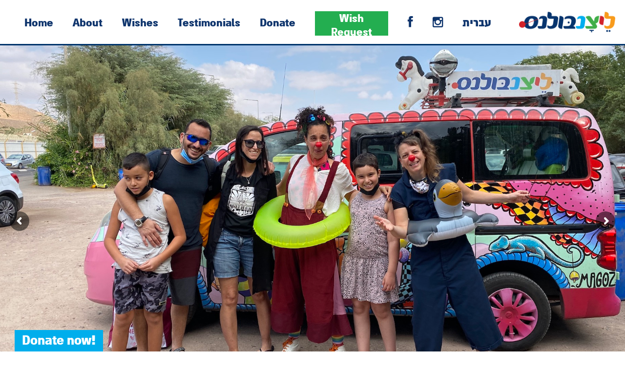

--- FILE ---
content_type: text/html; charset=UTF-8
request_url: https://clownbulance.com/en/english/
body_size: 27672
content:
<!DOCTYPE html>
<html lang="en-US" prefix="og: http://ogp.me/ns#" >
<head>
		<meta charset="UTF-8" /><meta name="viewport" content="width=device-width, initial-scale=1.0, minimum-scale=1.0, maximum-scale=1.0, user-scalable=0" /><meta http-equiv="X-UA-Compatible" content="IE=edge,chrome=1" /><meta name="format-detection" content="telephone=no"><title>Clownbulance</title>
<script type="text/javascript">var ajaxurl = "https://clownbulance.com/wp-admin/admin-ajax.php";</script>
		<style id="critical-path-css" type="text/css">
			body,html{width:100%;height:100%;margin:0;padding:0}.page-preloader{top:0;left:0;z-index:999;position:fixed;height:100%;width:100%;text-align:center}.preloader-preview-area{-webkit-animation-delay:-.2s;animation-delay:-.2s;top:50%;-webkit-transform:translateY(100%);-ms-transform:translateY(100%);transform:translateY(100%);margin-top:10px;max-height:calc(50% - 20px);opacity:1;width:100%;text-align:center;position:absolute}.preloader-logo{max-width:90%;top:50%;-webkit-transform:translateY(-100%);-ms-transform:translateY(-100%);transform:translateY(-100%);margin:-10px auto 0 auto;max-height:calc(50% - 20px);opacity:1;position:relative}.ball-pulse>div{width:15px;height:15px;border-radius:100%;margin:2px;-webkit-animation-fill-mode:both;animation-fill-mode:both;display:inline-block;-webkit-animation:ball-pulse .75s infinite cubic-bezier(.2,.68,.18,1.08);animation:ball-pulse .75s infinite cubic-bezier(.2,.68,.18,1.08)}.ball-pulse>div:nth-child(1){-webkit-animation-delay:-.36s;animation-delay:-.36s}.ball-pulse>div:nth-child(2){-webkit-animation-delay:-.24s;animation-delay:-.24s}.ball-pulse>div:nth-child(3){-webkit-animation-delay:-.12s;animation-delay:-.12s}@-webkit-keyframes ball-pulse{0%{-webkit-transform:scale(1);transform:scale(1);opacity:1}45%{-webkit-transform:scale(.1);transform:scale(.1);opacity:.7}80%{-webkit-transform:scale(1);transform:scale(1);opacity:1}}@keyframes ball-pulse{0%{-webkit-transform:scale(1);transform:scale(1);opacity:1}45%{-webkit-transform:scale(.1);transform:scale(.1);opacity:.7}80%{-webkit-transform:scale(1);transform:scale(1);opacity:1}}.ball-clip-rotate-pulse{position:relative;-webkit-transform:translateY(-15px) translateX(-10px);-ms-transform:translateY(-15px) translateX(-10px);transform:translateY(-15px) translateX(-10px);display:inline-block}.ball-clip-rotate-pulse>div{-webkit-animation-fill-mode:both;animation-fill-mode:both;position:absolute;top:0;left:0;border-radius:100%}.ball-clip-rotate-pulse>div:first-child{height:36px;width:36px;top:7px;left:-7px;-webkit-animation:ball-clip-rotate-pulse-scale 1s 0s cubic-bezier(.09,.57,.49,.9) infinite;animation:ball-clip-rotate-pulse-scale 1s 0s cubic-bezier(.09,.57,.49,.9) infinite}.ball-clip-rotate-pulse>div:last-child{position:absolute;width:50px;height:50px;left:-16px;top:-2px;background:0 0;border:2px solid;-webkit-animation:ball-clip-rotate-pulse-rotate 1s 0s cubic-bezier(.09,.57,.49,.9) infinite;animation:ball-clip-rotate-pulse-rotate 1s 0s cubic-bezier(.09,.57,.49,.9) infinite;-webkit-animation-duration:1s;animation-duration:1s}@-webkit-keyframes ball-clip-rotate-pulse-rotate{0%{-webkit-transform:rotate(0) scale(1);transform:rotate(0) scale(1)}50%{-webkit-transform:rotate(180deg) scale(.6);transform:rotate(180deg) scale(.6)}100%{-webkit-transform:rotate(360deg) scale(1);transform:rotate(360deg) scale(1)}}@keyframes ball-clip-rotate-pulse-rotate{0%{-webkit-transform:rotate(0) scale(1);transform:rotate(0) scale(1)}50%{-webkit-transform:rotate(180deg) scale(.6);transform:rotate(180deg) scale(.6)}100%{-webkit-transform:rotate(360deg) scale(1);transform:rotate(360deg) scale(1)}}@-webkit-keyframes ball-clip-rotate-pulse-scale{30%{-webkit-transform:scale(.3);transform:scale(.3)}100%{-webkit-transform:scale(1);transform:scale(1)}}@keyframes ball-clip-rotate-pulse-scale{30%{-webkit-transform:scale(.3);transform:scale(.3)}100%{-webkit-transform:scale(1);transform:scale(1)}}@-webkit-keyframes square-spin{25%{-webkit-transform:perspective(100px) rotateX(180deg) rotateY(0);transform:perspective(100px) rotateX(180deg) rotateY(0)}50%{-webkit-transform:perspective(100px) rotateX(180deg) rotateY(180deg);transform:perspective(100px) rotateX(180deg) rotateY(180deg)}75%{-webkit-transform:perspective(100px) rotateX(0) rotateY(180deg);transform:perspective(100px) rotateX(0) rotateY(180deg)}100%{-webkit-transform:perspective(100px) rotateX(0) rotateY(0);transform:perspective(100px) rotateX(0) rotateY(0)}}@keyframes square-spin{25%{-webkit-transform:perspective(100px) rotateX(180deg) rotateY(0);transform:perspective(100px) rotateX(180deg) rotateY(0)}50%{-webkit-transform:perspective(100px) rotateX(180deg) rotateY(180deg);transform:perspective(100px) rotateX(180deg) rotateY(180deg)}75%{-webkit-transform:perspective(100px) rotateX(0) rotateY(180deg);transform:perspective(100px) rotateX(0) rotateY(180deg)}100%{-webkit-transform:perspective(100px) rotateX(0) rotateY(0);transform:perspective(100px) rotateX(0) rotateY(0)}}.square-spin{display:inline-block}.square-spin>div{-webkit-animation-fill-mode:both;animation-fill-mode:both;width:50px;height:50px;-webkit-animation:square-spin 3s 0s cubic-bezier(.09,.57,.49,.9) infinite;animation:square-spin 3s 0s cubic-bezier(.09,.57,.49,.9) infinite}.cube-transition{position:relative;-webkit-transform:translate(-25px,-25px);-ms-transform:translate(-25px,-25px);transform:translate(-25px,-25px);display:inline-block}.cube-transition>div{-webkit-animation-fill-mode:both;animation-fill-mode:both;width:15px;height:15px;position:absolute;top:-5px;left:-5px;-webkit-animation:cube-transition 1.6s 0s infinite ease-in-out;animation:cube-transition 1.6s 0s infinite ease-in-out}.cube-transition>div:last-child{-webkit-animation-delay:-.8s;animation-delay:-.8s}@-webkit-keyframes cube-transition{25%{-webkit-transform:translateX(50px) scale(.5) rotate(-90deg);transform:translateX(50px) scale(.5) rotate(-90deg)}50%{-webkit-transform:translate(50px,50px) rotate(-180deg);transform:translate(50px,50px) rotate(-180deg)}75%{-webkit-transform:translateY(50px) scale(.5) rotate(-270deg);transform:translateY(50px) scale(.5) rotate(-270deg)}100%{-webkit-transform:rotate(-360deg);transform:rotate(-360deg)}}@keyframes cube-transition{25%{-webkit-transform:translateX(50px) scale(.5) rotate(-90deg);transform:translateX(50px) scale(.5) rotate(-90deg)}50%{-webkit-transform:translate(50px,50px) rotate(-180deg);transform:translate(50px,50px) rotate(-180deg)}75%{-webkit-transform:translateY(50px) scale(.5) rotate(-270deg);transform:translateY(50px) scale(.5) rotate(-270deg)}100%{-webkit-transform:rotate(-360deg);transform:rotate(-360deg)}}.ball-scale>div{border-radius:100%;margin:2px;-webkit-animation-fill-mode:both;animation-fill-mode:both;display:inline-block;height:60px;width:60px;-webkit-animation:ball-scale 1s 0s ease-in-out infinite;animation:ball-scale 1s 0s ease-in-out infinite}@-webkit-keyframes ball-scale{0%{-webkit-transform:scale(0);transform:scale(0)}100%{-webkit-transform:scale(1);transform:scale(1);opacity:0}}@keyframes ball-scale{0%{-webkit-transform:scale(0);transform:scale(0)}100%{-webkit-transform:scale(1);transform:scale(1);opacity:0}}.line-scale>div{-webkit-animation-fill-mode:both;animation-fill-mode:both;display:inline-block;width:5px;height:50px;border-radius:2px;margin:2px}.line-scale>div:nth-child(1){-webkit-animation:line-scale 1s -.5s infinite cubic-bezier(.2,.68,.18,1.08);animation:line-scale 1s -.5s infinite cubic-bezier(.2,.68,.18,1.08)}.line-scale>div:nth-child(2){-webkit-animation:line-scale 1s -.4s infinite cubic-bezier(.2,.68,.18,1.08);animation:line-scale 1s -.4s infinite cubic-bezier(.2,.68,.18,1.08)}.line-scale>div:nth-child(3){-webkit-animation:line-scale 1s -.3s infinite cubic-bezier(.2,.68,.18,1.08);animation:line-scale 1s -.3s infinite cubic-bezier(.2,.68,.18,1.08)}.line-scale>div:nth-child(4){-webkit-animation:line-scale 1s -.2s infinite cubic-bezier(.2,.68,.18,1.08);animation:line-scale 1s -.2s infinite cubic-bezier(.2,.68,.18,1.08)}.line-scale>div:nth-child(5){-webkit-animation:line-scale 1s -.1s infinite cubic-bezier(.2,.68,.18,1.08);animation:line-scale 1s -.1s infinite cubic-bezier(.2,.68,.18,1.08)}@-webkit-keyframes line-scale{0%{-webkit-transform:scaley(1);transform:scaley(1)}50%{-webkit-transform:scaley(.4);transform:scaley(.4)}100%{-webkit-transform:scaley(1);transform:scaley(1)}}@keyframes line-scale{0%{-webkit-transform:scaley(1);transform:scaley(1)}50%{-webkit-transform:scaley(.4);transform:scaley(.4)}100%{-webkit-transform:scaley(1);transform:scaley(1)}}.ball-scale-multiple{position:relative;-webkit-transform:translateY(30px);-ms-transform:translateY(30px);transform:translateY(30px);display:inline-block}.ball-scale-multiple>div{border-radius:100%;-webkit-animation-fill-mode:both;animation-fill-mode:both;margin:2px;position:absolute;left:-30px;top:0;opacity:0;margin:0;width:50px;height:50px;-webkit-animation:ball-scale-multiple 1s 0s linear infinite;animation:ball-scale-multiple 1s 0s linear infinite}.ball-scale-multiple>div:nth-child(2){-webkit-animation-delay:-.2s;animation-delay:-.2s}.ball-scale-multiple>div:nth-child(3){-webkit-animation-delay:-.2s;animation-delay:-.2s}@-webkit-keyframes ball-scale-multiple{0%{-webkit-transform:scale(0);transform:scale(0);opacity:0}5%{opacity:1}100%{-webkit-transform:scale(1);transform:scale(1);opacity:0}}@keyframes ball-scale-multiple{0%{-webkit-transform:scale(0);transform:scale(0);opacity:0}5%{opacity:1}100%{-webkit-transform:scale(1);transform:scale(1);opacity:0}}.ball-pulse-sync{display:inline-block}.ball-pulse-sync>div{width:15px;height:15px;border-radius:100%;margin:2px;-webkit-animation-fill-mode:both;animation-fill-mode:both;display:inline-block}.ball-pulse-sync>div:nth-child(1){-webkit-animation:ball-pulse-sync .6s -.21s infinite ease-in-out;animation:ball-pulse-sync .6s -.21s infinite ease-in-out}.ball-pulse-sync>div:nth-child(2){-webkit-animation:ball-pulse-sync .6s -.14s infinite ease-in-out;animation:ball-pulse-sync .6s -.14s infinite ease-in-out}.ball-pulse-sync>div:nth-child(3){-webkit-animation:ball-pulse-sync .6s -70ms infinite ease-in-out;animation:ball-pulse-sync .6s -70ms infinite ease-in-out}@-webkit-keyframes ball-pulse-sync{33%{-webkit-transform:translateY(10px);transform:translateY(10px)}66%{-webkit-transform:translateY(-10px);transform:translateY(-10px)}100%{-webkit-transform:translateY(0);transform:translateY(0)}}@keyframes ball-pulse-sync{33%{-webkit-transform:translateY(10px);transform:translateY(10px)}66%{-webkit-transform:translateY(-10px);transform:translateY(-10px)}100%{-webkit-transform:translateY(0);transform:translateY(0)}}.transparent-circle{display:inline-block;border-top:.5em solid rgba(255,255,255,.2);border-right:.5em solid rgba(255,255,255,.2);border-bottom:.5em solid rgba(255,255,255,.2);border-left:.5em solid #fff;-webkit-transform:translateZ(0);transform:translateZ(0);-webkit-animation:transparent-circle 1.1s infinite linear;animation:transparent-circle 1.1s infinite linear;width:50px;height:50px;border-radius:50%}.transparent-circle:after{border-radius:50%;width:10em;height:10em}@-webkit-keyframes transparent-circle{0%{-webkit-transform:rotate(0);transform:rotate(0)}100%{-webkit-transform:rotate(360deg);transform:rotate(360deg)}}@keyframes transparent-circle{0%{-webkit-transform:rotate(0);transform:rotate(0)}100%{-webkit-transform:rotate(360deg);transform:rotate(360deg)}}.ball-spin-fade-loader{position:relative;top:-10px;left:-10px;display:inline-block}.ball-spin-fade-loader>div{width:15px;height:15px;border-radius:100%;margin:2px;-webkit-animation-fill-mode:both;animation-fill-mode:both;position:absolute;-webkit-animation:ball-spin-fade-loader 1s infinite linear;animation:ball-spin-fade-loader 1s infinite linear}.ball-spin-fade-loader>div:nth-child(1){top:25px;left:0;animation-delay:-.84s;-webkit-animation-delay:-.84s}.ball-spin-fade-loader>div:nth-child(2){top:17.05px;left:17.05px;animation-delay:-.72s;-webkit-animation-delay:-.72s}.ball-spin-fade-loader>div:nth-child(3){top:0;left:25px;animation-delay:-.6s;-webkit-animation-delay:-.6s}.ball-spin-fade-loader>div:nth-child(4){top:-17.05px;left:17.05px;animation-delay:-.48s;-webkit-animation-delay:-.48s}.ball-spin-fade-loader>div:nth-child(5){top:-25px;left:0;animation-delay:-.36s;-webkit-animation-delay:-.36s}.ball-spin-fade-loader>div:nth-child(6){top:-17.05px;left:-17.05px;animation-delay:-.24s;-webkit-animation-delay:-.24s}.ball-spin-fade-loader>div:nth-child(7){top:0;left:-25px;animation-delay:-.12s;-webkit-animation-delay:-.12s}.ball-spin-fade-loader>div:nth-child(8){top:17.05px;left:-17.05px;animation-delay:0s;-webkit-animation-delay:0s}@-webkit-keyframes ball-spin-fade-loader{50%{opacity:.3;-webkit-transform:scale(.4);transform:scale(.4)}100%{opacity:1;-webkit-transform:scale(1);transform:scale(1)}}@keyframes ball-spin-fade-loader{50%{opacity:.3;-webkit-transform:scale(.4);transform:scale(.4)}100%{opacity:1;-webkit-transform:scale(1);transform:scale(1)}}		</style>

		
<!-- This site is optimized with the Yoast SEO plugin v9.0.2 - https://yoast.com/wordpress/plugins/seo/ -->
<meta name="description" content="The Clownbulance Project was established in 2015 by two Dream Doctors medical clowns, Smadar Harpak and Michal Korman. There are over 100 medical clowns active in this project, spending countless hours in the various hospitals, working hand-in-hand with the medical team, accompanying child patients and their families during their most fragile and hardest moments."/>
<link rel="canonical" href="https://clownbulance.com/en/english/" />
<meta property="og:locale" content="en_US" />
<meta property="og:locale:alternate" content="he_IL" />
<meta property="og:type" content="website" />
<meta property="og:title" content="Clownbulance" />
<meta property="og:description" content="The Clownbulance Project was established in 2015 by two Dream Doctors medical clowns, Smadar Harpak and Michal Korman. There are over 100 medical clowns active in this project, spending countless hours in the various hospitals, working hand-in-hand with the medical team, accompanying child patients and their families during their most fragile and hardest moments." />
<meta property="og:url" content="https://clownbulance.com/en/english/" />
<meta property="og:site_name" content="Clownbulance" />
<meta property="og:image" content="https://clownbulance.com/wp-content/uploads/2018/10/fb.jpg" />
<meta property="og:image:secure_url" content="https://clownbulance.com/wp-content/uploads/2018/10/fb.jpg" />
<meta property="og:image:width" content="1200" />
<meta property="og:image:height" content="630" />
<meta name="twitter:card" content="summary_large_image" />
<meta name="twitter:description" content="The Clownbulance Project was established in 2015 by two Dream Doctors medical clowns, Smadar Harpak and Michal Korman. There are over 100 medical clowns active in this project, spending countless hours in the various hospitals, working hand-in-hand with the medical team, accompanying child patients and their families during their most fragile and hardest moments." />
<meta name="twitter:title" content="Clownbulance" />
<meta name="twitter:image" content="https://clownbulance.com/wp-content/uploads/2018/10/fb.jpg" />
<script type='application/ld+json'>{"@context":"https:\/\/schema.org","@type":"WebSite","@id":"#website","url":"https:\/\/clownbulance.com\/en\/english\/","name":"Clownbulance","potentialAction":{"@type":"SearchAction","target":"https:\/\/clownbulance.com\/en\/english\/?s={search_term_string}","query-input":"required name=search_term_string"}}</script>
<!-- / Yoast SEO plugin. -->

<link rel='dns-prefetch' href='//netdna.bootstrapcdn.com' />
<link rel="alternate" type="application/rss+xml" title="Clownbulance &raquo; Feed" href="https://clownbulance.com/en/feed/" />
<link rel="alternate" type="application/rss+xml" title="Clownbulance &raquo; Comments Feed" href="https://clownbulance.com/en/comments/feed/" />

<link rel="shortcut icon" href="https://clownbulance.com/wp-content/uploads/2018/10/fav.png"  />
<link rel="apple-touch-icon-precomposed" href="https://clownbulance.com/wp-content/uploads/2018/10/apple.png">
<link rel="apple-touch-icon-precomposed" sizes="114x114" href="https://clownbulance.com/wp-content/uploads/2018/10/apple.png">
<link rel="apple-touch-icon-precomposed" sizes="72x72" href="https://clownbulance.com/wp-content/uploads/2018/10/apple.png">
<link rel="apple-touch-icon-precomposed" sizes="144x144" href="https://clownbulance.com/wp-content/uploads/2018/10/apple.png">
<script type="text/javascript">window.abb = {};php = {};window.PHP = {};PHP.ajax = "https://clownbulance.com/wp-admin/admin-ajax.php";PHP.wp_p_id = "190";var mk_header_parallax, mk_banner_parallax, mk_page_parallax, mk_footer_parallax, mk_body_parallax;var mk_images_dir = "https://clownbulance.com/wp-content/themes/jupiter/assets/images",mk_theme_js_path = "https://clownbulance.com/wp-content/themes/jupiter/assets/js",mk_theme_dir = "https://clownbulance.com/wp-content/themes/jupiter",mk_captcha_placeholder = "Enter Captcha",mk_captcha_invalid_txt = "Invalid. Try again.",mk_captcha_correct_txt = "Captcha correct.",mk_responsive_nav_width = 1200,mk_vertical_header_back = "Back",mk_vertical_header_anim = "1",mk_check_rtl = true,mk_grid_width = 1200,mk_ajax_search_option = "disable",mk_preloader_bg_color = "#fff",mk_accent_color = "#00346b",mk_go_to_top =  "true",mk_smooth_scroll =  "true",mk_preloader_bar_color = "#00346b",mk_preloader_logo = "";var mk_header_parallax = false,mk_banner_parallax = false,mk_footer_parallax = false,mk_body_parallax = false,mk_no_more_posts = "No More Posts",mk_typekit_id   = "",mk_google_fonts = [],mk_global_lazyload = true;</script><link rel='stylesheet' id='rs-plugin-settings-css'  href='https://clownbulance.com/wp-content/plugins/revslider/public/assets/css/settings.css?ver=5.4.8' type='text/css' media='all' />
<style id='rs-plugin-settings-inline-css' type='text/css'>
#rs-demo-id {}
</style>
<link rel='stylesheet' id='uaf_client_css-css'  href='https://clownbulance.com/wp-content/uploads/useanyfont/uaf.css?ver=1539756845' type='text/css' media='all' />
<link rel='stylesheet' id='theme-styles-css'  href='https://clownbulance.com/wp-content/themes/jupiter/assets/stylesheet/min/full-styles.6.1.5.css?ver=1539588843' type='text/css' media='all' />
<style id='theme-styles-inline-css' type='text/css'>
body { background-color:#fff; } .hb-custom-header #mk-page-introduce, #mk-page-introduce { background-color:#f7f7f7;background-size:cover;-webkit-background-size:cover;-moz-background-size:cover; } .hb-custom-header > div, .mk-header-bg { background-color:#fff; } .mk-classic-nav-bg { background-color:#fff; } .master-holder-bg { background-color:#fff; } #mk-footer { background-color:#3d4045; } #mk-boxed-layout { -webkit-box-shadow:0 0 0px rgba(0, 0, 0, 0); -moz-box-shadow:0 0 0px rgba(0, 0, 0, 0); box-shadow:0 0 0px rgba(0, 0, 0, 0); } .mk-news-tab .mk-tabs-tabs .is-active a, .mk-fancy-title.pattern-style span, .mk-fancy-title.pattern-style.color-gradient span:after, .page-bg-color { background-color:#fff; } .page-title { font-size:20px; color:#4d4d4d; text-transform:uppercase; font-weight:400; letter-spacing:2px; } .page-subtitle { font-size:14px; line-height:100%; color:#a3a3a3; font-size:14px; text-transform:none; } .mk-header { border-bottom:1px solid #ededed; } .header-style-1 .mk-header-padding-wrapper, .header-style-2 .mk-header-padding-wrapper, .header-style-3 .mk-header-padding-wrapper { padding-top:91px; } .mk-process-steps[max-width~="950px"] ul::before { display:none !important; } .mk-process-steps[max-width~="950px"] li { margin-bottom:30px !important; width:100% !important; text-align:center; } .mk-event-countdown-ul[max-width~="750px"] li { width:90%; display:block; margin:0 auto 15px; } .compose-mode .vc_element-name .vc_btn-content { height:auto !important; } body { font-family:Arial, Helvetica, sans-serif } @font-face { font-family:'star'; src:url('https://clownbulance.com/wp-content/themes/jupiter/assets/stylesheet/fonts/star/font.eot'); src:url('https://clownbulance.com/wp-content/themes/jupiter/assets/stylesheet/fonts/star/font.eot?#iefix') format('embedded-opentype'), url('https://clownbulance.com/wp-content/themes/jupiter/assets/stylesheet/fonts/star/font.woff') format('woff'), url('https://clownbulance.com/wp-content/themes/jupiter/assets/stylesheet/fonts/star/font.ttf') format('truetype'), url('https://clownbulance.com/wp-content/themes/jupiter/assets/stylesheet/fonts/star/font.svg#star') format('svg'); font-weight:normal; font-style:normal; } @font-face { font-family:'WooCommerce'; src:url('https://clownbulance.com/wp-content/themes/jupiter/assets/stylesheet/fonts/woocommerce/font.eot'); src:url('https://clownbulance.com/wp-content/themes/jupiter/assets/stylesheet/fonts/woocommerce/font.eot?#iefix') format('embedded-opentype'), url('https://clownbulance.com/wp-content/themes/jupiter/assets/stylesheet/fonts/woocommerce/font.woff') format('woff'), url('https://clownbulance.com/wp-content/themes/jupiter/assets/stylesheet/fonts/woocommerce/font.ttf') format('truetype'), url('https://clownbulance.com/wp-content/themes/jupiter/assets/stylesheet/fonts/woocommerce/font.svg#WooCommerce') format('svg'); font-weight:normal; font-style:normal; }body { max-width:100%!important; overflow-x:hidden!important; } body, p, h1, h2, h3, h4, h5, h6 { -webkit-font-smoothing:antialiased!important; text-rendering:optimizelegibility; } .mk-header { border-bottom:2px solid #00346b!important; } .main-navigation-ul > li.menu-item > a.menu-item-link { font-size:25px!important; font-family:almonibold!important; } .mk-vm-menuwrapper ul li a { font-size:25px!important; font-family:almonibold!important; text-align:center!important; } #wish { background:#23ae50!important; width:6em!important; height:50px!important; color:#ffffff!important; border-color:#23ae50!important; outline:0!important; } .video-container .video-thumbnail-overlay { background-color:rgba(0,0,0,.2)!important; } .about h2 { color:#fff!important; font-family:almonibold!important; background:#00aeec!important; padding:10px; display:inline-block; float:right; font-size:35px!important; direction:ltr!important; } .about5 h2 { color:#fff!important; font-family:almonibold!important; background:#00346b!important; padding:10px; display:inline-block; font-size:35px!important; direction:rtl!important; } .about5 { text-align:center!important; } .about1 h2 { color:#fff!important; font-family:almonibold!important; background:#ff9b35!important; padding:10px; display:inline-block; float:right; font-size:25px!important; text-align:center!important; font-size:50px!important; width:100%; margin-bottom:-25px!important; direction:rtl!important; } .about2 h2 { color:#fff!important; font-family:almonibold!important; background:#00ae56!important; padding:10px; display:inline-block; text-align:center!important; font-size:35px!important; direction:rtl!important; } .about2 { text-align:center!important; } .about3 h2 { color:#00aeec!important; font-family:almonibold!important; background:#fff!important; padding:10px; display:inline-block; text-align:center!important; font-size:35px!important; direction:rtl!important; } .about3 { text-align:center!important; } .a-sticky .mk-header-holder #wish { height:35px!important; } .fancybox-title-float-wrap .child { text-align:center!important; font-family:almonibold!important; color:#00346b!important; font-size:19px!important; width:100%!important; } .fancybox-title { margin-right:0px!important; } .mk-accordion.simple-style .mk-accordion-tab span { font-family:almonibold!important; font-size:21px!important; letter-spacing:1px; color:#00aee9!important; } .mk-accordion.simple-style .mk-accordion-tab>.mk-svg-icon { top:11px!important; right:-7px!important; color:#01aeec!important; transform:rotate(180deg)!important; } .mk-accordion.simple-style .mk-accordion-single.current .mk-accordion-tab>.mk-svg-icon { fill:#01aeec!important; transform:rotate(90deg)!important; } .eui-item-text-excerpt, .eui-item-text-excerpt, .eui-item-text-expanded .eui-item-text-full { font-family:almoni!important; direction:rtl!important; font-size:17px!important; } .eapps-testimonials-slider-page-item-author-info-name { font-family:almonibold!important; direction:rtl!important; font-weight:normal!important; font-size:17px!important; } .mk-header.sticky-style-fixed .mk-header-bg { border-bottom:2px solid #00346b!important; } .eapps-testimonials-slider-page-item-tiled-postcard { background:#f9f9f9!important; } .whitext p, .whitext h3 { color:#fff!important; } .whitext h3 { font-family:almonibold!important; } .whitext p a { color:white!important; text-decoration:underline!important; } strong { font-weight:normal!important; font-family:almonibold!important; } @media (min-width:767px) { .colborder { border-left:2px solid #eee!important; } } .whitext strong { color:#555!important; } .o1 h5 { color:#555!important; padding:10px!important; text-align:center!important; display:inline-block!important; font-family:almoni!important; font-size:17px!important; } .o2 h5 { color:#fff!important; background:#23ae50!important; padding:10px!important; text-align:center!important; display:inline-block!important; font-family:almonibold!important; font-size:17px!important; } .o3 h5 { color:#555!important; background:#fff!important; padding:10px!important; text-align:center!important; display:inline-block!important; font-family:almoni!important; font-size:17px!important; } .o1, .o2, .o3 { text-align:center!important; } .o1 h6, .o2 h6, .o3 h6 { color:#555!important; font-family:almonibold!important; font-size:23px!important; } .whitext { text-align:center!important; } .mk-footer-copyright { width:100%!important; text-align:center!important; } @media (max-width:767px) { .mk-footer-copyright, #rum_sst_tab { display:none!important; } } #rum_sst_tab { top:94%!important; font-family:almonibold!important; font-size:25px; border-radius:0px!important; font-weight:normal!important; } @media (max-width:767px) { .mk-responsive-nav li a { font-weight:normal!important; font-size:18px!important; text-align:center!important; font-family:almonibold!important; color:#00346b!important; } .about5 h2, .about2 h2, .about1 h2, .about h2 { font-size:27px!important; } .master-holder h3 { font-size:22px!important; } } .icon-2x { font-size:1em!important; } .buttoneng, .buttonheb { background-color:#00aeec!important; color:#FFFFFF!important; border-style:solid!important; border-width:0px!important; bottom:0!important; font-family:almonibold!important; font-size:30px!important; border-radius:0px!important; font-weight:normal!important; left:30px!important; cursor:pointer!important; -webkit-transform-origin:0 0; -moz-transform-origin:0 0; -o-transform-origin:0 0; -ms-transform-origin:0 0; -webkit-transform:rotate(360deg); -moz-transform:rotate(360deg); -ms-transform:rotate(360deg); -o-transform:rotate(360deg); transform:rotate(360deg); -moz-border-radius-bottomright:10px; border-bottom-right-radius:10px; -moz-border-radius-bottomleft:10px; border-bottom-left-radius:10px; position:fixed; margin:0; padding:8px 15px 8px 15px; text-decoration:none; text-align:center; border-style:solid; display:block; z-index:100000; } .buttoneng a { color:#fff!important; font-family:almonibold!important; } @media (max-width:767px) { .buttoneng, .buttonheb { font-size:27px!important; left:0px!important; padding:8px 0px 8px 0px!important; } } .buttonheb a { color:#fff!important; font-family:almonibold!important; direction:rtl!important; } .jgive .mk-button { font-size:23px!important; font-weight:normal!important; font-family:almonibold!important; } .mk-button--dimension-flat.text-color-light { letter-spacing:0!important; }
</style>
<link rel='stylesheet' id='mkhb-render-css'  href='https://clownbulance.com/wp-content/themes/jupiter/header-builder/includes/assets/css/mkhb-render.css?ver=6.1.5' type='text/css' media='all' />
<link rel='stylesheet' id='mkhb-row-css'  href='https://clownbulance.com/wp-content/themes/jupiter/header-builder/includes/assets/css/mkhb-row.css?ver=6.1.5' type='text/css' media='all' />
<link rel='stylesheet' id='mkhb-column-css'  href='https://clownbulance.com/wp-content/themes/jupiter/header-builder/includes/assets/css/mkhb-column.css?ver=6.1.5' type='text/css' media='all' />
<link rel='stylesheet' id='fontawesome-css'  href='//netdna.bootstrapcdn.com/font-awesome/3.2.1/css/font-awesome.min.css?ver=1.3.9' type='text/css' media='all' />
<!--[if IE 7]>
<link rel='stylesheet' id='fontawesome-ie-css'  href='//netdna.bootstrapcdn.com/font-awesome/3.2.1/css/font-awesome-ie7.min.css?ver=1.3.9' type='text/css' media='all' />
<![endif]-->
<link rel='stylesheet' id='js_composer_front-css'  href='https://clownbulance.com/wp-content/plugins/js_composer_theme/assets/css/js_composer.min.css?ver=5.5.2' type='text/css' media='all' />
<link rel='stylesheet' id='theme-options-css'  href='https://clownbulance.com/wp-content/uploads/mk_assets/theme-options-production-1740921201_en.css?ver=1768736110' type='text/css' media='all' />
		<style>
			/* Accessible for screen readers but hidden from view */
			.fa-hidden { position:absolute; left:-10000px; top:auto; width:1px; height:1px; overflow:hidden; }
			.rtl .fa-hidden { left:10000px; }
			.fa-showtext { margin-right: 5px; }
		</style>
		<script type='text/javascript' src='https://clownbulance.com/wp-content/themes/jupiter/assets/js/plugins/wp-enqueue/min/webfontloader.js?ver=4.9.26'></script>
<script type='text/javascript'>
WebFontConfig = {
	timeout: 2000
}

if ( mk_typekit_id.length > 0 ) {
	WebFontConfig.typekit = {
		id: mk_typekit_id
	}
}

if ( mk_google_fonts.length > 0 ) {
	WebFontConfig.google = {
		families:  mk_google_fonts
	}
}

if ( (mk_google_fonts.length > 0 || mk_typekit_id.length > 0) && navigator.userAgent.indexOf("Speed Insights") == -1) {
	WebFont.load( WebFontConfig );
}
		
</script>
<script type='text/javascript' src='https://clownbulance.com/wp-includes/js/jquery/jquery.js?ver=1.12.4'></script>
<script type='text/javascript' src='https://clownbulance.com/wp-includes/js/jquery/jquery-migrate.min.js?ver=1.4.1'></script>
<script type='text/javascript' src='https://clownbulance.com/wp-content/plugins/revslider/public/assets/js/jquery.themepunch.tools.min.js?ver=5.4.8'></script>
<script type='text/javascript' src='https://clownbulance.com/wp-content/plugins/revslider/public/assets/js/jquery.themepunch.revolution.min.js?ver=5.4.8'></script>
<link rel='https://api.w.org/' href='https://clownbulance.com/wp-json/' />
<link rel="EditURI" type="application/rsd+xml" title="RSD" href="https://clownbulance.com/xmlrpc.php?rsd" />
<link rel="wlwmanifest" type="application/wlwmanifest+xml" href="https://clownbulance.com/wp-includes/wlwmanifest.xml" /> 
<meta name="generator" content="WordPress 4.9.26" />
<link rel='shortlink' href='https://clownbulance.com/' />
<div class="buttoneng"><a href="https://www.jgive.com/new/en/ils/donation-targets/144098">Donate now!</a></div>
<div class="buttonheb"><a href="https://www.jgive.com/new/he/ils/donation-targets/144098">לחצו כאן כדי לתרום לנו!</a></div>
<!-- Facebook Pixel Code -->
<script>
  !function(f,b,e,v,n,t,s)
  {if(f.fbq)return;n=f.fbq=function(){n.callMethod?
  n.callMethod.apply(n,arguments):n.queue.push(arguments)};
  if(!f._fbq)f._fbq=n;n.push=n;n.loaded=!0;n.version='2.0';
  n.queue=[];t=b.createElement(e);t.async=!0;
  t.src=v;s=b.getElementsByTagName(e)[0];
  s.parentNode.insertBefore(t,s)}(window, document,'script',
  'https://connect.facebook.net/en_US/fbevents.js');
  fbq('init', '588117054600613');
  fbq('track', 'PageView');
</script>
<noscript><img height="1" width="1" style="display:none"
  src="https://www.facebook.com/tr?id=588117054600613&ev=PageView&noscript=1"
/></noscript>
<!-- End Facebook Pixel Code -->
<!-- Facebook Pixel Code -->
<script>
  !function(f,b,e,v,n,t,s)
  {if(f.fbq)return;n=f.fbq=function(){n.callMethod?
  n.callMethod.apply(n,arguments):n.queue.push(arguments)};
  if(!f._fbq)f._fbq=n;n.push=n;n.loaded=!0;n.version='2.0';
  n.queue=[];t=b.createElement(e);t.async=!0;
  t.src=v;s=b.getElementsByTagName(e)[0];
  s.parentNode.insertBefore(t,s)}(window, document,'script',
  'https://connect.facebook.net/en_US/fbevents.js');
  fbq('init', '442758609935733');
  fbq('track', 'PageView');
</script>
<noscript><img height="1" width="1" style="display:none"
  src="https://www.facebook.com/tr?id=442758609935733&ev=PageView&noscript=1"
/></noscript>
<!-- End Facebook Pixel Code -->       <style type="text/css">
           #wish{
				
		   background: #23ae50;
		   
           		   width : 8em;
		   		   height : 2.5em;
		   
           color: #ffffff;
           border-color: white;
           }
		   #wish:hover{
		   background: #23ae50;
		   }
		   #wish1{
		   background: #23ae50;
		   
		   		   width : 8em;
		   		   height : 2.5em;
		   		   
           color: ;
           border-color: white;
           }
		   #wish1:hover{
		   background: #23ae50;
		   }
		          </style>
<link rel="alternate" href="https://clownbulance.com/" hreflang="he" />
<link rel="alternate" href="https://clownbulance.com/en/english/" hreflang="en" />
<script> var isTest = false; </script><meta itemprop="author" content="tomeronen" /><meta itemprop="datePublished" content="October 24, 2018" /><meta itemprop="dateModified" content="January 18, 2026" /><meta itemprop="publisher" content="Clownbulance" />		<style type="text/css">.recentcomments a{display:inline !important;padding:0 !important;margin:0 !important;}</style>
		<meta name="generator" content="Powered by WPBakery Page Builder - drag and drop page builder for WordPress."/>
<!--[if lte IE 9]><link rel="stylesheet" type="text/css" href="https://clownbulance.com/wp-content/plugins/js_composer_theme/assets/css/vc_lte_ie9.min.css" media="screen"><![endif]--><meta name="generator" content="Powered by Slider Revolution 5.4.8 - responsive, Mobile-Friendly Slider Plugin for WordPress with comfortable drag and drop interface." />
<script type="text/javascript">function setREVStartSize(e){									
						try{ e.c=jQuery(e.c);var i=jQuery(window).width(),t=9999,r=0,n=0,l=0,f=0,s=0,h=0;
							if(e.responsiveLevels&&(jQuery.each(e.responsiveLevels,function(e,f){f>i&&(t=r=f,l=e),i>f&&f>r&&(r=f,n=e)}),t>r&&(l=n)),f=e.gridheight[l]||e.gridheight[0]||e.gridheight,s=e.gridwidth[l]||e.gridwidth[0]||e.gridwidth,h=i/s,h=h>1?1:h,f=Math.round(h*f),"fullscreen"==e.sliderLayout){var u=(e.c.width(),jQuery(window).height());if(void 0!=e.fullScreenOffsetContainer){var c=e.fullScreenOffsetContainer.split(",");if (c) jQuery.each(c,function(e,i){u=jQuery(i).length>0?u-jQuery(i).outerHeight(!0):u}),e.fullScreenOffset.split("%").length>1&&void 0!=e.fullScreenOffset&&e.fullScreenOffset.length>0?u-=jQuery(window).height()*parseInt(e.fullScreenOffset,0)/100:void 0!=e.fullScreenOffset&&e.fullScreenOffset.length>0&&(u-=parseInt(e.fullScreenOffset,0))}f=u}else void 0!=e.minHeight&&f<e.minHeight&&(f=e.minHeight);e.c.closest(".rev_slider_wrapper").css({height:f})					
						}catch(d){console.log("Failure at Presize of Slider:"+d)}						
					};</script>
<meta name="generator" content="Jupiter 6.1.5" /><style type="text/css" data-type="vc_custom-css">.o3 a {
    text-decoration: underline;
}

.o3 p, .o3 a {
font-size: 15px!important;
    
}

.buttonheb {
    display: none!important;
}

.colborder {
    border-right: 2px solid #eee!important;
}

.colborder {
    border-left: 0px solid #eee!important;
}

#wish {
    border: 0px!important;
}

.about h2 {
    float: left!important;
}

h3, h2, h1, p, h4 {
    direction: ltr!important;
}


.about2 h2, .about5 h2 {
    direction: ltr!important;
}

.mk-accordion.simple-style .mk-accordion-tab>.mk-svg-icon {
    transform: rotate(0deg)!important;
}</style><style type="text/css" data-type="vc_shortcodes-custom-css">.vc_custom_1539757285241{margin-bottom: 0px !important;}.vc_custom_1618298287648{margin-bottom: 0px !important;}.vc_custom_1768735966678{margin-bottom: 0px !important;}.vc_custom_1618298544389{margin-bottom: 0px !important;}.vc_custom_1598178978299{margin-bottom: 0px !important;}.vc_custom_1768735997573{margin-bottom: 0px !important;}.vc_custom_1598178968564{margin-bottom: 0px !important;}.vc_custom_1540380380954{margin-bottom: 0px !important;}.vc_custom_1768736007945{margin-bottom: 0px !important;}.vc_custom_1618298746269{margin-bottom: 0px !important;}.vc_custom_1540379510488{margin-bottom: 0px !important;}.vc_custom_1768736093219{margin-bottom: 0px !important;}.vc_custom_1768736081358{margin-bottom: 0px !important;}.vc_custom_1768736059667{margin-bottom: 0px !important;}.vc_custom_1541400230469{margin-bottom: 0px !important;}.vc_custom_1540312693979{margin-bottom: 0px !important;}</style><noscript><style type="text/css"> .wpb_animate_when_almost_visible { opacity: 1; }</style></noscript>	</head>

<body class="home page-template-default page page-id-190 wpb-js-composer js-comp-ver-5.5.2 vc_responsive" itemscope="itemscope" itemtype="https://schema.org/WebPage"  data-adminbar="">

	
	<div class="mk-body-loader-overlay page-preloader" style="background-color:#fff;"> <div class="preloader-preview-area">  <div class="ball-pulse">
                            <div style="background-color: #ffffff"></div>
                            <div style="background-color: #ffffff"></div>
                            <div style="background-color: #ffffff"></div>
                        </div>  </div></div>
	<!-- Target for scroll anchors to achieve native browser bahaviour + possible enhancements like smooth scrolling -->
	<div id="top-of-page"></div>

		<div id="mk-boxed-layout">

			<div id="mk-theme-container" >

				 
    <header data-height='90'
                data-sticky-height='55'
                data-responsive-height='90'
                data-transparent-skin=''
                data-header-style='1'
                data-sticky-style='fixed'
                data-sticky-offset='header' id="mk-header-1" class="mk-header header-style-1 header-align-right  toolbar-false menu-hover-2 sticky-style-fixed mk-background-stretch full-header " role="banner" itemscope="itemscope" itemtype="https://schema.org/WPHeader" >
                    <div class="mk-header-holder">
                                <div class="mk-header-inner add-header-height">

                    <div class="mk-header-bg "></div>

                    
                    
                            <div class="mk-header-nav-container one-row-style menu-hover-style-2" role="navigation" itemscope="itemscope" itemtype="https://schema.org/SiteNavigationElement" >
                                <nav class="mk-main-navigation js-main-nav"><ul id="menu-main-english" class="main-navigation-ul"><li id="menu-item-198" class="menu-item menu-item-type-custom menu-item-object-custom no-mega-menu"><a class="menu-item-link js-smooth-scroll"  href="#home">Home</a></li>
<li id="menu-item-199" class="menu-item menu-item-type-custom menu-item-object-custom no-mega-menu"><a class="menu-item-link js-smooth-scroll"  href="#about">About</a></li>
<li id="menu-item-200" class="menu-item menu-item-type-custom menu-item-object-custom no-mega-menu"><a class="menu-item-link js-smooth-scroll"  href="#wishes">Wishes</a></li>
<li id="menu-item-201" class="menu-item menu-item-type-custom menu-item-object-custom no-mega-menu"><a class="menu-item-link js-smooth-scroll"  href="#testimonials">Testimonials</a></li>
<li id="menu-item-202" class="menu-item menu-item-type-custom menu-item-object-custom no-mega-menu"><a class="menu-item-link js-smooth-scroll"  href="#donate">Donate</a></li>
<li id="menu-item-203" class="menu-item menu-item-type-custom menu-item-object-custom no-mega-menu"><a class="menu-item-link js-smooth-scroll"  target="_blank" href="https://docs.google.com/forms/d/e/1FAIpQLScneWDTWz3iCiHCL0LfUpUv94qvL7rt0AO7elgJMK6W26p3cQ/viewform?vc=0&amp;c=0&amp;w=0"><button id="wish">Wish Request</button></a></li>
<li id="menu-item-204" class="menu-item menu-item-type-custom menu-item-object-custom social-icon facebook no-mega-menu"><a class="menu-item-link js-smooth-scroll"  target="_blank" href="https://www.facebook.com/clownbulance/"><i class='icon-2x icon-facebook '></i><span class='fa-hidden'>Facebook</span></a></li>
<li id="menu-item-205" class="menu-item menu-item-type-custom menu-item-object-custom social-icon instagram no-mega-menu"><a class="menu-item-link js-smooth-scroll"  target="_blank" href="https://www.instagram.com/clownbulance/"><i class='icon-2x icon-instagram '></i><span class='fa-hidden'>Instagram</span></a></li>
<li id="menu-item-209" class="menu-item menu-item-type-custom menu-item-object-custom no-mega-menu"><a class="menu-item-link js-smooth-scroll"  href="https://clownbulance.com">עברית</a></li>
</ul></nav>                            </div>
                            
<div class="mk-nav-responsive-link">
    <div class="mk-css-icon-menu">
        <div class="mk-css-icon-menu-line-1"></div>
        <div class="mk-css-icon-menu-line-2"></div>
        <div class="mk-css-icon-menu-line-3"></div>
    </div>
</div>	<div class=" header-logo fit-logo-img add-header-height  ">
		<a href="https://clownbulance.com/en/english/" title="Clownbulance">

			<img class="mk-desktop-logo dark-logo "
				title=""
				alt=""
				src="https://clownbulance.com/wp-content/uploads/2018/10/mainlogo.png" />

							<img class="mk-desktop-logo light-logo "
					title=""
					alt=""
					src="https://clownbulance.com/wp-content/uploads/2018/10/mainlogo.png" />
			
			
					</a>
	</div>

                    
                    <div class="mk-header-right">
                                            </div>

                </div>
                
<div class="mk-responsive-wrap">

	<nav class="menu-main-english-container"><ul id="menu-main-english-1" class="mk-responsive-nav"><li id="responsive-menu-item-198" class="menu-item menu-item-type-custom menu-item-object-custom"><a class="menu-item-link js-smooth-scroll"  href="#home">Home</a></li>
<li id="responsive-menu-item-199" class="menu-item menu-item-type-custom menu-item-object-custom"><a class="menu-item-link js-smooth-scroll"  href="#about">About</a></li>
<li id="responsive-menu-item-200" class="menu-item menu-item-type-custom menu-item-object-custom"><a class="menu-item-link js-smooth-scroll"  href="#wishes">Wishes</a></li>
<li id="responsive-menu-item-201" class="menu-item menu-item-type-custom menu-item-object-custom"><a class="menu-item-link js-smooth-scroll"  href="#testimonials">Testimonials</a></li>
<li id="responsive-menu-item-202" class="menu-item menu-item-type-custom menu-item-object-custom"><a class="menu-item-link js-smooth-scroll"  href="#donate">Donate</a></li>
<li id="responsive-menu-item-203" class="menu-item menu-item-type-custom menu-item-object-custom"><a class="menu-item-link js-smooth-scroll"  target="_blank" href="https://docs.google.com/forms/d/e/1FAIpQLScneWDTWz3iCiHCL0LfUpUv94qvL7rt0AO7elgJMK6W26p3cQ/viewform?vc=0&amp;c=0&amp;w=0"><button id="wish">Wish Request</button></a></li>
<li id="responsive-menu-item-204" class="menu-item menu-item-type-custom menu-item-object-custom social-icon facebook"><a class="menu-item-link js-smooth-scroll"  target="_blank" href="https://www.facebook.com/clownbulance/"><i class='icon-2x icon-facebook '></i><span class='fa-hidden'>Facebook</span></a></li>
<li id="responsive-menu-item-205" class="menu-item menu-item-type-custom menu-item-object-custom social-icon instagram"><a class="menu-item-link js-smooth-scroll"  target="_blank" href="https://www.instagram.com/clownbulance/"><i class='icon-2x icon-instagram '></i><span class='fa-hidden'>Instagram</span></a></li>
<li id="responsive-menu-item-209" class="menu-item menu-item-type-custom menu-item-object-custom"><a class="menu-item-link js-smooth-scroll"  href="https://clownbulance.com">עברית</a></li>
</ul></nav>
		

</div>
        
            </div>
        
        <div class="mk-header-padding-wrapper"></div>
 
                
    </header>

		<div id="theme-page" class="master-holder  clearfix" itemscope=&quot;itemscope&quot; itemtype=&quot;https://schema.org/Blog&quot; >
			<div class="master-holder-bg-holder">
				<div id="theme-page-bg" class="master-holder-bg js-el"  ></div>
			</div>
			<div class="mk-main-wrapper-holder">
				<div id="mk-page-id-190" class="theme-page-wrapper mk-main-wrapper mk-grid full-layout no-padding">
					<div class="theme-content no-padding" itemprop="mainEntityOfPage">
							
<div  id="home" data-mk-full-width="true" data-mk-full-width-init="false" data-mk-stretch-content="true" class="wpb_row vc_row vc_row-fluid  mk-fullwidth-true  attched-false     js-master-row  mk-full-content-true">
				
<div class="vc_col-sm-12 wpb_column column_container   _ height-full">
		<div class=" vc_custom_1539757285241">

<div id="text-block-3" class="mk-text-block   ">

	
	
<div id="rev_slider_1_1_wrapper" class="rev_slider_wrapper fullscreen-container" data-source="gallery" style="background:transparent;padding:0px;">
<!-- START REVOLUTION SLIDER 5.4.8 fullscreen mode -->
	<div id="rev_slider_1_1" class="rev_slider fullscreenbanner" style="display:none;" data-version="5.4.8">
<ul>	<!-- SLIDE  -->
	<li data-index="rs-23" data-transition="fade" data-slotamount="default" data-hideafterloop="0" data-hideslideonmobile="off"  data-easein="default" data-easeout="default" data-masterspeed="300"  data-link="https://www.jgive.com/new/en/ils/donation-targets/144098"  data-target="_blank"  data-thumb="https://clownbulance.com/wp-content/uploads/2022/08/img_0704-100x50.jpg"  data-rotate="0"  data-saveperformance="off"  data-title="Slide" data-param1="" data-param2="" data-param3="" data-param4="" data-param5="" data-param6="" data-param7="" data-param8="" data-param9="" data-param10="" data-description="">
		<!-- MAIN IMAGE -->
		<img src="https://clownbulance.com/wp-content/uploads/2022/08/img_0704.jpg"  alt="" title="img_0704"  width="1920" height="1440" data-bgposition="center center" data-kenburns="on" data-duration="10000" data-ease="Linear.easeNone" data-scalestart="100" data-scaleend="110" data-rotatestart="0" data-rotateend="0" data-blurstart="0" data-blurend="0" data-offsetstart="0 0" data-offsetend="0 0" class="rev-slidebg" data-no-retina>
		<!-- LAYERS -->
	</li>
	<!-- SLIDE  -->
	<li data-index="rs-14" data-transition="fade" data-slotamount="default" data-hideafterloop="0" data-hideslideonmobile="off"  data-easein="default" data-easeout="default" data-masterspeed="300"  data-link="https://www.jgive.com/new/en/ils/donation-targets/144098"  data-target="_blank"  data-thumb="https://clownbulance.com/wp-content/uploads/2022/08/dsc08075-100x50.jpg"  data-rotate="0"  data-saveperformance="off"  data-title="Slide" data-param1="" data-param2="" data-param3="" data-param4="" data-param5="" data-param6="" data-param7="" data-param8="" data-param9="" data-param10="" data-description="">
		<!-- MAIN IMAGE -->
		<img src="https://clownbulance.com/wp-content/uploads/2022/08/dsc08075.jpg"  alt="" title="dsc08075"  width="1920" height="1281" data-bgposition="center center" data-kenburns="on" data-duration="10000" data-ease="Linear.easeNone" data-scalestart="100" data-scaleend="110" data-rotatestart="0" data-rotateend="0" data-blurstart="0" data-blurend="0" data-offsetstart="0 0" data-offsetend="0 0" class="rev-slidebg" data-no-retina>
		<!-- LAYERS -->
	</li>
	<!-- SLIDE  -->
	<li data-index="rs-24" data-transition="fade" data-slotamount="default" data-hideafterloop="0" data-hideslideonmobile="off"  data-easein="default" data-easeout="default" data-masterspeed="300"  data-link="https://www.jgive.com/new/en/ils/donation-targets/144098"  data-target="_blank"  data-thumb="https://clownbulance.com/wp-content/uploads/2022/08/img_0704-100x50.jpg"  data-rotate="0"  data-saveperformance="off"  data-title="Slide" data-param1="" data-param2="" data-param3="" data-param4="" data-param5="" data-param6="" data-param7="" data-param8="" data-param9="" data-param10="" data-description="">
		<!-- MAIN IMAGE -->
		<img src="https://clownbulance.com/wp-content/uploads/2022/08/img_0704.jpg"  alt="" title="img_0704"  width="1920" height="1440" data-bgposition="center center" data-kenburns="on" data-duration="10000" data-ease="Linear.easeNone" data-scalestart="100" data-scaleend="110" data-rotatestart="0" data-rotateend="0" data-blurstart="0" data-blurend="0" data-offsetstart="0 0" data-offsetend="0 0" class="rev-slidebg" data-no-retina>
		<!-- LAYERS -->
	</li>
	<!-- SLIDE  -->
	<li data-index="rs-25" data-transition="fade" data-slotamount="default" data-hideafterloop="0" data-hideslideonmobile="off"  data-easein="default" data-easeout="default" data-masterspeed="300"  data-link="https://www.jgive.com/new/en/ils/donation-targets/144098"  data-target="_blank"  data-thumb="https://clownbulance.com/wp-content/uploads/2022/08/img_0704-100x50.jpg"  data-rotate="0"  data-saveperformance="off"  data-title="Slide" data-param1="" data-param2="" data-param3="" data-param4="" data-param5="" data-param6="" data-param7="" data-param8="" data-param9="" data-param10="" data-description="">
		<!-- MAIN IMAGE -->
		<img src="https://clownbulance.com/wp-content/uploads/2022/08/img_0704.jpg"  alt="" title="img_0704"  width="1920" height="1440" data-bgposition="center center" data-kenburns="on" data-duration="10000" data-ease="Linear.easeNone" data-scalestart="100" data-scaleend="110" data-rotatestart="0" data-rotateend="0" data-blurstart="0" data-blurend="0" data-offsetstart="0 0" data-offsetend="0 0" class="rev-slidebg" data-no-retina>
		<!-- LAYERS -->
	</li>
	<!-- SLIDE  -->
	<li data-index="rs-16" data-transition="fade" data-slotamount="default" data-hideafterloop="0" data-hideslideonmobile="off"  data-easein="default" data-easeout="default" data-masterspeed="300"  data-link="https://www.jgive.com/new/en/ils/donation-targets/144098"  data-target="_blank"  data-thumb="https://clownbulance.com/wp-content/uploads/2022/08/screen-shot-2022-08-01-at-16.00.30-100x50.png"  data-rotate="0"  data-saveperformance="off"  data-title="Slide" data-param1="" data-param2="" data-param3="" data-param4="" data-param5="" data-param6="" data-param7="" data-param8="" data-param9="" data-param10="" data-description="">
		<!-- MAIN IMAGE -->
		<img src="https://clownbulance.com/wp-content/uploads/2022/08/screen-shot-2022-08-01-at-16.00.30.png"  alt="" title="screen-shot-2022-08-01-at-16.00.30"  width="1920" height="1298" data-bgposition="center center" data-kenburns="on" data-duration="10000" data-ease="Linear.easeNone" data-scalestart="100" data-scaleend="110" data-rotatestart="0" data-rotateend="0" data-blurstart="0" data-blurend="0" data-offsetstart="0 0" data-offsetend="0 0" class="rev-slidebg" data-no-retina>
		<!-- LAYERS -->
	</li>
	<!-- SLIDE  -->
	<li data-index="rs-2" data-transition="fade" data-slotamount="default" data-hideafterloop="0" data-hideslideonmobile="off"  data-easein="default" data-easeout="default" data-masterspeed="300"  data-link="https://www.jgive.com/new/en/ils/donation-targets/144098"  data-target="_blank"  data-thumb="https://clownbulance.com/wp-content/uploads/2022/08/screen-shot-2022-08-01-at-16.04.29-100x50.png"  data-rotate="0"  data-saveperformance="off"  data-title="Slide" data-param1="" data-param2="" data-param3="" data-param4="" data-param5="" data-param6="" data-param7="" data-param8="" data-param9="" data-param10="" data-description="">
		<!-- MAIN IMAGE -->
		<img src="https://clownbulance.com/wp-content/uploads/2022/08/screen-shot-2022-08-01-at-16.04.29.png"  alt="" title="screen-shot-2022-08-01-at-16.04.29"  width="1920" height="1279" data-bgposition="center center" data-kenburns="on" data-duration="10000" data-ease="Linear.easeNone" data-scalestart="100" data-scaleend="110" data-rotatestart="0" data-rotateend="0" data-blurstart="0" data-blurend="0" data-offsetstart="0 0" data-offsetend="0 0" class="rev-slidebg" data-no-retina>
		<!-- LAYERS -->
	</li>
	<!-- SLIDE  -->
	<li data-index="rs-5" data-transition="fade" data-slotamount="default" data-hideafterloop="0" data-hideslideonmobile="off"  data-easein="default" data-easeout="default" data-masterspeed="300"  data-link="https://www.jgive.com/new/en/ils/donation-targets/144098"  data-target="_blank"  data-thumb="https://clownbulance.com/wp-content/uploads/2025/03/z62_4486-min-100x50.jpg"  data-rotate="0"  data-saveperformance="off"  data-title="Slide" data-param1="" data-param2="" data-param3="" data-param4="" data-param5="" data-param6="" data-param7="" data-param8="" data-param9="" data-param10="" data-description="">
		<!-- MAIN IMAGE -->
		<img src="https://clownbulance.com/wp-content/uploads/2025/03/z62_4486-min.jpg"  alt="" title="z62_4486-min"  width="1920" height="1277" data-bgposition="center center" data-kenburns="on" data-duration="10000" data-ease="Linear.easeNone" data-scalestart="100" data-scaleend="110" data-rotatestart="0" data-rotateend="0" data-blurstart="0" data-blurend="0" data-offsetstart="0 0" data-offsetend="0 0" class="rev-slidebg" data-no-retina>
		<!-- LAYERS -->
	</li>
	<!-- SLIDE  -->
	<li data-index="rs-17" data-transition="fade" data-slotamount="default" data-hideafterloop="0" data-hideslideonmobile="off"  data-easein="default" data-easeout="default" data-masterspeed="300"  data-link="https://www.jgive.com/new/en/ils/donation-targets/144098"  data-target="_blank"  data-thumb="https://clownbulance.com/wp-content/uploads/2022/08/6s6a4834-100x50.jpg"  data-rotate="0"  data-saveperformance="off"  data-title="Slide" data-param1="" data-param2="" data-param3="" data-param4="" data-param5="" data-param6="" data-param7="" data-param8="" data-param9="" data-param10="" data-description="">
		<!-- MAIN IMAGE -->
		<img src="https://clownbulance.com/wp-content/uploads/2022/08/6s6a4834.jpg"  alt="" title="6s6a4834"  width="1920" height="1280" data-bgposition="center center" data-kenburns="on" data-duration="10000" data-ease="Linear.easeNone" data-scalestart="100" data-scaleend="110" data-rotatestart="0" data-rotateend="0" data-blurstart="0" data-blurend="0" data-offsetstart="0 0" data-offsetend="0 0" class="rev-slidebg" data-no-retina>
		<!-- LAYERS -->
	</li>
	<!-- SLIDE  -->
	<li data-index="rs-18" data-transition="fade" data-slotamount="default" data-hideafterloop="0" data-hideslideonmobile="off"  data-easein="default" data-easeout="default" data-masterspeed="300"  data-link="https://www.jgive.com/new/en/ils/donation-targets/144098"  data-target="_blank"  data-thumb="https://clownbulance.com/wp-content/uploads/2022/08/dsc_8429-100x50.jpg"  data-rotate="0"  data-saveperformance="off"  data-title="Slide" data-param1="" data-param2="" data-param3="" data-param4="" data-param5="" data-param6="" data-param7="" data-param8="" data-param9="" data-param10="" data-description="">
		<!-- MAIN IMAGE -->
		<img src="https://clownbulance.com/wp-content/uploads/2022/08/dsc_8429.jpg"  alt="" title="dsc_8429"  width="1920" height="1260" data-bgposition="center center" data-kenburns="on" data-duration="10000" data-ease="Linear.easeNone" data-scalestart="100" data-scaleend="110" data-rotatestart="0" data-rotateend="0" data-blurstart="0" data-blurend="0" data-offsetstart="0 0" data-offsetend="0 0" class="rev-slidebg" data-no-retina>
		<!-- LAYERS -->
	</li>
	<!-- SLIDE  -->
	<li data-index="rs-19" data-transition="fade" data-slotamount="default" data-hideafterloop="0" data-hideslideonmobile="off"  data-easein="default" data-easeout="default" data-masterspeed="300"  data-link="https://www.jgive.com/new/en/ils/donation-targets/144098"  data-target="_blank"  data-thumb="https://clownbulance.com/wp-content/uploads/2022/08/img_2094-100x50.jpg"  data-rotate="0"  data-saveperformance="off"  data-title="Slide" data-param1="" data-param2="" data-param3="" data-param4="" data-param5="" data-param6="" data-param7="" data-param8="" data-param9="" data-param10="" data-description="">
		<!-- MAIN IMAGE -->
		<img src="https://clownbulance.com/wp-content/uploads/2022/08/img_2094.jpg"  alt="" title="img_2094"  width="1920" height="1280" data-bgposition="center center" data-kenburns="on" data-duration="10000" data-ease="Linear.easeNone" data-scalestart="100" data-scaleend="110" data-rotatestart="0" data-rotateend="0" data-blurstart="0" data-blurend="0" data-offsetstart="0 0" data-offsetend="0 0" class="rev-slidebg" data-no-retina>
		<!-- LAYERS -->
	</li>
	<!-- SLIDE  -->
	<li data-index="rs-20" data-transition="fade" data-slotamount="default" data-hideafterloop="0" data-hideslideonmobile="off"  data-easein="default" data-easeout="default" data-masterspeed="300"  data-link="https://www.jgive.com/new/en/ils/donation-targets/144098"  data-target="_blank"  data-thumb="https://clownbulance.com/wp-content/uploads/2022/08/img_6127-100x50.jpg"  data-rotate="0"  data-saveperformance="off"  data-title="Slide" data-param1="" data-param2="" data-param3="" data-param4="" data-param5="" data-param6="" data-param7="" data-param8="" data-param9="" data-param10="" data-description="">
		<!-- MAIN IMAGE -->
		<img src="https://clownbulance.com/wp-content/uploads/2022/08/img_6127.jpg"  alt="" title="img_6127"  width="1920" height="1440" data-bgposition="center center" data-kenburns="on" data-duration="10000" data-ease="Linear.easeNone" data-scalestart="100" data-scaleend="110" data-rotatestart="0" data-rotateend="0" data-blurstart="0" data-blurend="0" data-offsetstart="0 0" data-offsetend="0 0" class="rev-slidebg" data-no-retina>
		<!-- LAYERS -->
	</li>
	<!-- SLIDE  -->
	<li data-index="rs-21" data-transition="fade" data-slotamount="default" data-hideafterloop="0" data-hideslideonmobile="off"  data-easein="default" data-easeout="default" data-masterspeed="300"  data-link="https://www.jgive.com/new/en/ils/donation-targets/144098"  data-target="_blank"  data-thumb="https://clownbulance.com/wp-content/uploads/2022/08/img_8092-100x50.jpg"  data-rotate="0"  data-saveperformance="off"  data-title="Slide" data-param1="" data-param2="" data-param3="" data-param4="" data-param5="" data-param6="" data-param7="" data-param8="" data-param9="" data-param10="" data-description="">
		<!-- MAIN IMAGE -->
		<img src="https://clownbulance.com/wp-content/uploads/2022/08/img_8092.jpg"  alt="" title="img_8092"  width="1920" height="1440" data-bgposition="center center" data-kenburns="on" data-duration="10000" data-ease="Linear.easeNone" data-scalestart="100" data-scaleend="110" data-rotatestart="0" data-rotateend="0" data-blurstart="0" data-blurend="0" data-offsetstart="0 0" data-offsetend="0 0" class="rev-slidebg" data-no-retina>
		<!-- LAYERS -->
	</li>
	<!-- SLIDE  -->
	<li data-index="rs-22" data-transition="fade" data-slotamount="default" data-hideafterloop="0" data-hideslideonmobile="off"  data-easein="default" data-easeout="default" data-masterspeed="300"  data-link="https://www.jgive.com/new/en/ils/donation-targets/144098"  data-target="_blank"  data-thumb="https://clownbulance.com/wp-content/uploads/2022/08/img_8721-100x50.jpg"  data-rotate="0"  data-saveperformance="off"  data-title="Slide" data-param1="" data-param2="" data-param3="" data-param4="" data-param5="" data-param6="" data-param7="" data-param8="" data-param9="" data-param10="" data-description="">
		<!-- MAIN IMAGE -->
		<img src="https://clownbulance.com/wp-content/uploads/2022/08/img_8721.jpg"  alt="" title="img_8721"  width="1920" height="1280" data-bgposition="center center" data-kenburns="on" data-duration="10000" data-ease="Linear.easeNone" data-scalestart="100" data-scaleend="110" data-rotatestart="0" data-rotateend="0" data-blurstart="0" data-blurend="0" data-offsetstart="0 0" data-offsetend="0 0" class="rev-slidebg" data-no-retina>
		<!-- LAYERS -->
	</li>
</ul>
<script>var htmlDiv = document.getElementById("rs-plugin-settings-inline-css"); var htmlDivCss="";
						if(htmlDiv) {
							htmlDiv.innerHTML = htmlDiv.innerHTML + htmlDivCss;
						}else{
							var htmlDiv = document.createElement("div");
							htmlDiv.innerHTML = "<style>" + htmlDivCss + "</style>";
							document.getElementsByTagName("head")[0].appendChild(htmlDiv.childNodes[0]);
						}
					</script>
<div class="tp-bannertimer tp-bottom" style="visibility: hidden !important;"></div>	</div>
<script>var htmlDiv = document.getElementById("rs-plugin-settings-inline-css"); var htmlDivCss="";
				if(htmlDiv) {
					htmlDiv.innerHTML = htmlDiv.innerHTML + htmlDivCss;
				}else{
					var htmlDiv = document.createElement("div");
					htmlDiv.innerHTML = "<style>" + htmlDivCss + "</style>";
					document.getElementsByTagName("head")[0].appendChild(htmlDiv.childNodes[0]);
				}
			</script>
		<script type="text/javascript">
if (setREVStartSize!==undefined) setREVStartSize(
	{c: '#rev_slider_1_1', gridwidth: [1240], gridheight: [868], sliderLayout: 'fullscreen', fullScreenAutoWidth:'off', fullScreenAlignForce:'off', fullScreenOffsetContainer:'', fullScreenOffset:''});
			
var revapi1,
	tpj;	
(function() {			
	if (!/loaded|interactive|complete/.test(document.readyState)) document.addEventListener("DOMContentLoaded",onLoad); else onLoad();	
	function onLoad() {				
		if (tpj===undefined) { tpj = jQuery; if("off" == "on") tpj.noConflict();}
	if(tpj("#rev_slider_1_1").revolution == undefined){
		revslider_showDoubleJqueryError("#rev_slider_1_1");
	}else{
		revapi1 = tpj("#rev_slider_1_1").show().revolution({
			sliderType:"standard",
			jsFileLocation:"//clownbulance.com/wp-content/plugins/revslider/public/assets/js/",
			sliderLayout:"fullscreen",
			dottedOverlay:"none",
			delay:3000,
			navigation: {
				keyboardNavigation:"off",
				keyboard_direction: "horizontal",
				mouseScrollNavigation:"off",
 							mouseScrollReverse:"default",
				onHoverStop:"off",
				arrows: {
					style:"hesperiden",
					enable:true,
					hide_onmobile:false,
					hide_onleave:false,
					tmp:'',
					left: {
						h_align:"left",
						v_align:"center",
						h_offset:20,
						v_offset:0
					},
					right: {
						h_align:"right",
						v_align:"center",
						h_offset:20,
						v_offset:0
					}
				}
			},
			visibilityLevels:[1240,1024,778,480],
			gridwidth:1240,
			gridheight:868,
			lazyType:"none",
			shadow:0,
			spinner:"spinner0",
			stopLoop:"off",
			stopAfterLoops:-1,
			stopAtSlide:-1,
			shuffle:"off",
			autoHeight:"off",
			fullScreenAutoWidth:"off",
			fullScreenAlignForce:"off",
			fullScreenOffsetContainer: "",
			fullScreenOffset: "",
			disableProgressBar:"on",
			hideThumbsOnMobile:"off",
			hideSliderAtLimit:0,
			hideCaptionAtLimit:0,
			hideAllCaptionAtLilmit:0,
			debugMode:false,
			fallbacks: {
				simplifyAll:"off",
				nextSlideOnWindowFocus:"off",
				disableFocusListener:false,
			}
		});
	}; /* END OF revapi call */
	
 }; /* END OF ON LOAD FUNCTION */
}()); /* END OF WRAPPING FUNCTION */
</script>
		<script>
					var htmlDivCss = unescape(".hesperiden.tparrows%20%7B%0A%09cursor%3Apointer%3B%0A%09background%3Argba%280%2C0%2C0%2C0.5%29%3B%0A%09width%3A40px%3B%0A%09height%3A40px%3B%0A%09position%3Aabsolute%3B%0A%09display%3Ablock%3B%0A%09z-index%3A100%3B%0A%20%20%20%20border-radius%3A%2050%25%3B%0A%7D%0A.hesperiden.tparrows%3Ahover%20%7B%0A%09background%3Argba%280%2C%200%2C%200%2C%201%29%3B%0A%7D%0A.hesperiden.tparrows%3Abefore%20%7B%0A%09font-family%3A%20%22revicons%22%3B%0A%09font-size%3A20px%3B%0A%09color%3Argb%28255%2C%20255%2C%20255%29%3B%0A%09display%3Ablock%3B%0A%09line-height%3A%2040px%3B%0A%09text-align%3A%20center%3B%0A%7D%0A.hesperiden.tparrows.tp-leftarrow%3Abefore%20%7B%0A%09content%3A%20%22%5Ce82c%22%3B%0A%20%20%20%20margin-left%3A-3px%3B%0A%7D%0A.hesperiden.tparrows.tp-rightarrow%3Abefore%20%7B%0A%09content%3A%20%22%5Ce82d%22%3B%0A%20%20%20%20margin-right%3A-3px%3B%0A%7D%0A");
					var htmlDiv = document.getElementById('rs-plugin-settings-inline-css');
					if(htmlDiv) {
						htmlDiv.innerHTML = htmlDiv.innerHTML + htmlDivCss;
					}
					else{
						var htmlDiv = document.createElement('div');
						htmlDiv.innerHTML = '<style>' + htmlDivCss + '</style>';
						document.getElementsByTagName('head')[0].appendChild(htmlDiv.childNodes[0]);
					}
				  </script>
				</div><!-- END REVOLUTION SLIDER -->

	<div class="clearboth"></div>
</div>

	</div>
</div>
	</div>
<div class="vc_row-full-width vc_clearfix"></div>
<div class="mk-page-section-wrapper" data-mk-full-width="true" data-mk-full-width-init="true" data-mk-stretch-content="true">
	<div id="about" class="mk-page-section self-hosted   full_layout full-width-4 js-el js-master-row     center-y" data-mk-component="FullHeight" data-fullHeight-config='{"min": 100}'   data-intro-effect="false">

			
			<div class="mk-page-section-inner">
				


<div class="mk-video-color-mask"></div>

				
				
			<div class="mk-section-preloader js-el" data-mk-component="Preloader">
			<div class="mk-section-preloader__icon"></div>
		</div>
		

	<div class="background-layer-holder">
		<div id="background-layer--4" data-mk-lazyload="false" class="background-layer mk-background-stretch none-blend-effect js-el" data-mk-component="Parallax" data-parallax-config='{"speed" : 0.3 }'  data-mk-img-set='{"landscape":{"desktop":"https://clownbulance.com/wp-content/uploads/2018/10/04.png","tablet":"https://clownbulance.com/wp-content/uploads/2018/10/04-1024x768.png","mobile":"https://clownbulance.com/wp-content/uploads/2018/10/04-736x414.png"},"responsive":"true"}' >
									<div class="mk-color-layer"></div>
		</div>
	</div>

			</div>

			
        <div class="page-section-content vc_row-fluid mk-grid " >
            <div class="mk-padding-wrapper wpb_row">
<div class="vc_col-sm-12 wpb_column column_container   _ height-full">
	
<div id="padding-6" class="mk-padding-divider   clearfix"></div>

</div>

<div class="vc_col-sm-6 wpb_column column_container   _ height-full">
		<div class=" vc_custom_1618298287648">

<div id="text-block-8" class="mk-text-block   about">

	
	<h2 style="text-align: left;">The “Clownbulance” Project</h2>

	<div class="clearboth"></div>
</div>

	</div>
	<div class=" vc_custom_1768735966678">

<div id="text-block-9" class="mk-text-block   ">

	
	<h3 style="direction: ltr; text-align: left;"> The Clownbulance Project was established in 2015 by Smadar Harpak, a medical clown from The Dream Doctors project. There are over 100 medical clowns active in this project, spending countless hours in the various hospitals, working hand-in-hand with the medical team, accompanying child patients and their families during their most fragile and hardest moments.</h3>
<p style="direction: ltr;">The project was established to offer sick children the chance to be able, briefly,The project was established to offer sick children the chance to be able, briefly, to escape their routine of painful treatments — and make a dream come true together with their family and the medical clown accompanying them during their hospitalization. The child patient, together with the clown, chooses a dream that they want to fulfil. Then the Clownbulance team makes it happen!</p>
<p style="direction: ltr;">Since October 7th, the Clownbulance has been working tirelessly to bring light and hope to children affected by the war. We meet children who have been evacuated from their homes, those who returned from captivity, those who lost their parents, and children who have experienced unimaginable trauma. Through draem Days, we give them moments of joy, restore their sense of control, and remind them that they still have the right to dream.</p>
<p style="direction: ltr;">The Clownbulance is more than just a vehicle – it’s a journey of healing, laughter, and hope.</p>

	<div class="clearboth"></div>
</div>

	</div>

<div data-style="accordion-style" data-initialIndex="-1" id="mk-accordion-10" class="mk-accordion mobile-true simple-style ">
	<div class="wpb_accordion_wrapper">
		
<div id=""class="mk-accordion-single">

	<div class="mk-accordion-tab">
				<span>What is the Clownbulance?</span>
		<svg  class="mk-svg-icon" data-name="mk-icon-chevron-right" data-cacheid="icon-6977e337bf9a6" style=" height:13px; width: 9.2857142857143px; "  xmlns="http://www.w3.org/2000/svg" viewBox="0 0 1280 1792"><path d="M1107 877l-742 742q-19 19-45 19t-45-19l-166-166q-19-19-19-45t19-45l531-531-531-531q-19-19-19-45t19-45l166-166q19-19 45-19t45 19l742 742q19 19 19 45t-19 45z"/></svg>	</div>

	<div class="mk-accordion-pane">
			<div class=" vc_custom_1618298544389">

<div id="text-block-11" class="mk-text-block   ">

	
	<p style="direction: rtl;">A colorful and playfully-designed vehicle which, from the moment the child gets in, draws them into a world of fantasy, fun, laughter, and enjoyment. The Clownbulance allows the child and the child’s family a positive and transformative experience, replacing the negative connection they have to the traditional medical ambulance, and transforming their day in the Clownbulance into something special and truly memorable — from the minute they leave the hospital.</p>
<p style="direction: rtl;"><strong>Click on the clip to see how the Clownbulance got started:</strong></p>

	<div class="clearboth"></div>
</div>

	</div>
	<div class=" vc_custom_1598178978299">

<div id="text-block-12" class="mk-text-block   ">

	
	<p><iframe src="https://www.youtube.com/embed/Qaf1BvoQjgo" width="560" height="315" frameborder="0" allowfullscreen="allowfullscreen"></iframe></p>

	<div class="clearboth"></div>
</div>

	</div>
		<div class="clearboth"></div>
	</div>

</div>

<div id=""class="mk-accordion-single">

	<div class="mk-accordion-tab">
				<span>Our goal</span>
		<svg  class="mk-svg-icon" data-name="mk-icon-chevron-right" data-cacheid="icon-6977e337c035f" style=" height:13px; width: 9.2857142857143px; "  xmlns="http://www.w3.org/2000/svg" viewBox="0 0 1280 1792"><path d="M1107 877l-742 742q-19 19-45 19t-45-19l-166-166q-19-19-19-45t19-45l531-531-531-531q-19-19-19-45t19-45l166-166q19-19 45-19t45 19l742 742q19 19 19 45t-19 45z"/></svg>	</div>

	<div class="mk-accordion-pane">
			<div class=" vc_custom_1768735997573">

<div id="text-block-13" class="mk-text-block   ">

	
	<p>Utilizing the Clownbulance as a tool for making dreams come true, we facilitate the relief of emotional blockages and fears, and we create relationships based on trust with the children. When they laugh or cry — we know that we’ve connected with them. Making a dream come true for these children is magical, bringing out optimism and hope, providing the children and their families with renewed strength as they continue their journey.</p>
<p>Israel now features close to 30 centers providing medical care for children. We want to reach them all!</p>

	<div class="clearboth"></div>
</div>

	</div>

		<div class="clearboth"></div>
	</div>

</div>
	</div>
</div>


</div>

<div class="vc_col-sm-6 wpb_column column_container   _ height-full">
		<div class=" vc_custom_1598178968564">

<div id="text-block-15" class="mk-text-block   ">

	
	<p><iframe src="https://www.youtube.com/embed/Qaf1BvoQjgo" width="560" height="315" frameborder="0" allowfullscreen="allowfullscreen"></iframe></p>

	<div class="clearboth"></div>
</div>

	</div>

<div id="padding-16" class="mk-padding-divider   clearfix"></div>

	<div class=" vc_custom_1540380380954">

<div id="text-block-17" class="mk-text-block  mk-animate-element bottom-to-top   ">

	
	<p><img class="size-medium wp-image-107 aligncenter" src="https://clownbulance.com/wp-content/uploads/2018/10/video.png" alt="" width="300" height="58" /></p>

	<div class="clearboth"></div>
</div>

	</div>
</div>

<div class="vc_col-sm-12 wpb_column column_container   _ height-full">
	
<div id="padding-19" class="mk-padding-divider   clearfix"></div>

</div>
</div>
            <div class="clearboth"></div>
        </div>


			
			
			
		<div class="clearboth"></div>
	</div>
</div>
<div class="vc_row-full-width vc_clearfix"></div>


<div class="mk-page-section-wrapper" data-mk-full-width="true" data-mk-full-width-init="true" data-mk-stretch-content="true">
	<div id="wishes" class="mk-page-section self-hosted   full_layout full-width-20 js-el js-master-row    "    data-intro-effect="false">

			
			<div class="mk-page-section-inner">
				


<div class="mk-video-color-mask"></div>

				
							</div>

			
        <div class="page-section-content vc_row-fluid page-section-fullwidth " >
            <div class="mk-padding-wrapper wpb_row">
<div class="vc_col-sm-12 wpb_column column_container   _ height-full">
		<div class=" vc_custom_1768736007945">

<div id="text-block-22" class="mk-text-block   about1">

	
	<h2 style="text-align: center;">Making Dreams Come True</h2>

	<div class="clearboth"></div>
</div>

	</div>

<div id="padding-23" class="mk-padding-divider   clearfix"></div>




<section id="gallery-loop-24" data-query="eyJwb3N0X3R5cGUiOiJhdHRhY2htZW50IiwiY291bnQiOi0xLCJwb3N0cyI6IjIyOCwyMjksMjMwLDIzMSwyMzIsMjMzLDIzNCwyMTksMjIwLDIyMSwyMjIsMjIzLDIyNCwyMjUsMjI2LDIyNyIsIm9yZGVyYnkiOiJkYXRlIiwib3JkZXIiOiJERVNDIn0=" data-loop-atts="[base64]" data-pagination-style="1" data-max-pages="0" data-loop-iterator="-1" class="mk-gallery   js-loop js-el clearfix mk-gallery-lazyload">

    
<article class="four-column mk-gallery-item hover-slow_zoom simple-frame hover-title-false">
    <div class="item-holder">
        


    <div class="image-hover-overlay">
            </div>
      
    
        <a href="https://clownbulance.com/wp-content/uploads/2018/10/img_9288-1.jpg" alt="Eyal, 7 — being a policeman for a day" title="Eyal, 7 — being a policeman for a day" data-fancybox-group="gallery-24" class="mk-lightbox  mk-image-lightbox">
            <svg  class="mk-svg-icon" data-name="mk-jupiter-icon-plus-circle" data-cacheid="icon-6977e337c9c66" xmlns="http://www.w3.org/2000/svg" viewBox="0 0 512 512"><path d="M240 24c115.2 0 209.6 94.4 209.6 209.6s-94.4 209.6-209.6 209.6-209.6-94.4-209.6-209.6 94.4-209.6 209.6-209.6zm0-30.4c-132.8 0-240 107.2-240 240s107.2 240 240 240 240-107.2 240-240-107.2-240-240-240zm80 256h-160c-9.6 0-16-6.4-16-16s6.4-16 16-16h160c9.6 0 16 6.4 16 16s-6.4 16-16 16zm-80 80c-9.6 0-16-6.4-16-16v-160c0-9.6 6.4-16 16-16s16 6.4 16 16v160c0 9.6-6.4 16-16 16z"/></svg>        </a>

    

 <span class="gallery-inner">
	<img class="mk-gallery-image" src="https://clownbulance.com/wp-content/uploads/bfi_thumb/dummy-transparent-nxlj47h6nqm5cnv2m4eeplag3ay8cyz5dl577s84ag.png" 
		data-mk-image-src-set='{"default":"https://clownbulance.com/wp-content/uploads/2018/10/img_9288-1-400x300.jpg","2x":"https://clownbulance.com/wp-content/uploads/2018/10/img_9288-1-800x600.jpg","mobile":"","responsive":"true"}'		height="300" 
		width="400" 
		title="Eyal, 7 — being a policeman for a day"
		alt="Eyal, 7 — being a policeman for a day"  />
 </span>


    </div>
</article>
<article class="four-column mk-gallery-item hover-slow_zoom simple-frame hover-title-false">
    <div class="item-holder">
        


    <div class="image-hover-overlay">
            </div>
      
    
        <a href="https://clownbulance.com/wp-content/uploads/2018/10/img_4175-1.jpg" alt="Milla, 6 — vacationing in Eilat with her entire family" title="Milla, 6 — vacationing in Eilat with her entire family" data-fancybox-group="gallery-24" class="mk-lightbox  mk-image-lightbox">
            <svg  class="mk-svg-icon" data-name="mk-jupiter-icon-plus-circle" data-cacheid="icon-6977e337cb4e5" xmlns="http://www.w3.org/2000/svg" viewBox="0 0 512 512"><path d="M240 24c115.2 0 209.6 94.4 209.6 209.6s-94.4 209.6-209.6 209.6-209.6-94.4-209.6-209.6 94.4-209.6 209.6-209.6zm0-30.4c-132.8 0-240 107.2-240 240s107.2 240 240 240 240-107.2 240-240-107.2-240-240-240zm80 256h-160c-9.6 0-16-6.4-16-16s6.4-16 16-16h160c9.6 0 16 6.4 16 16s-6.4 16-16 16zm-80 80c-9.6 0-16-6.4-16-16v-160c0-9.6 6.4-16 16-16s16 6.4 16 16v160c0 9.6-6.4 16-16 16z"/></svg>        </a>

    

 <span class="gallery-inner">
	<img class="mk-gallery-image" src="https://clownbulance.com/wp-content/uploads/bfi_thumb/dummy-transparent-nxlj47h6nqm5cnv2m4eeplag3ay8cyz5dl577s84ag.png" 
		data-mk-image-src-set='{"default":"https://clownbulance.com/wp-content/uploads/2018/10/img_4175-1-400x300.jpg","2x":"https://clownbulance.com/wp-content/uploads/2018/10/img_4175-1-800x600.jpg","mobile":"","responsive":"true"}'		height="300" 
		width="400" 
		title="Milla, 6 — vacationing in Eilat with her entire family"
		alt="Milla, 6 — vacationing in Eilat with her entire family"  />
 </span>


    </div>
</article>
<article class="four-column mk-gallery-item hover-slow_zoom simple-frame hover-title-false">
    <div class="item-holder">
        


    <div class="image-hover-overlay">
            </div>
      
    
        <a href="https://clownbulance.com/wp-content/uploads/2018/10/img_2051-1.jpg" alt="Shani , 7 — being a firefighter for a day" title="Shani , 7 — being a firefighter for a day" data-fancybox-group="gallery-24" class="mk-lightbox  mk-image-lightbox">
            <svg  class="mk-svg-icon" data-name="mk-jupiter-icon-plus-circle" data-cacheid="icon-6977e337cc695" xmlns="http://www.w3.org/2000/svg" viewBox="0 0 512 512"><path d="M240 24c115.2 0 209.6 94.4 209.6 209.6s-94.4 209.6-209.6 209.6-209.6-94.4-209.6-209.6 94.4-209.6 209.6-209.6zm0-30.4c-132.8 0-240 107.2-240 240s107.2 240 240 240 240-107.2 240-240-107.2-240-240-240zm80 256h-160c-9.6 0-16-6.4-16-16s6.4-16 16-16h160c9.6 0 16 6.4 16 16s-6.4 16-16 16zm-80 80c-9.6 0-16-6.4-16-16v-160c0-9.6 6.4-16 16-16s16 6.4 16 16v160c0 9.6-6.4 16-16 16z"/></svg>        </a>

    

 <span class="gallery-inner">
	<img class="mk-gallery-image" src="https://clownbulance.com/wp-content/uploads/bfi_thumb/dummy-transparent-nxlj47h6nqm5cnv2m4eeplag3ay8cyz5dl577s84ag.png" 
		data-mk-image-src-set='{"default":"https://clownbulance.com/wp-content/uploads/2018/10/img_2051-1-400x300.jpg","2x":"https://clownbulance.com/wp-content/uploads/2018/10/img_2051-1-800x600.jpg","mobile":"","responsive":"true"}'		height="300" 
		width="400" 
		title="Shani , 7 — being a firefighter for a day"
		alt="Shani , 7 — being a firefighter for a day"  />
 </span>


    </div>
</article>
<article class="four-column mk-gallery-item hover-slow_zoom simple-frame hover-title-false">
    <div class="item-holder">
        


    <div class="image-hover-overlay">
            </div>
      
    
        <a href="https://clownbulance.com/wp-content/uploads/2018/10/dsc_8671-1.jpg" alt="Shalev, 10 — participating in his own private sushi-making workshop with Chef Meidan Siboni" title="Shalev, 10 — participating in his own private sushi-making workshop with Chef Meidan Siboni" data-fancybox-group="gallery-24" class="mk-lightbox  mk-image-lightbox">
            <svg  class="mk-svg-icon" data-name="mk-jupiter-icon-plus-circle" data-cacheid="icon-6977e337cd6d8" xmlns="http://www.w3.org/2000/svg" viewBox="0 0 512 512"><path d="M240 24c115.2 0 209.6 94.4 209.6 209.6s-94.4 209.6-209.6 209.6-209.6-94.4-209.6-209.6 94.4-209.6 209.6-209.6zm0-30.4c-132.8 0-240 107.2-240 240s107.2 240 240 240 240-107.2 240-240-107.2-240-240-240zm80 256h-160c-9.6 0-16-6.4-16-16s6.4-16 16-16h160c9.6 0 16 6.4 16 16s-6.4 16-16 16zm-80 80c-9.6 0-16-6.4-16-16v-160c0-9.6 6.4-16 16-16s16 6.4 16 16v160c0 9.6-6.4 16-16 16z"/></svg>        </a>

    

 <span class="gallery-inner">
	<img class="mk-gallery-image" src="https://clownbulance.com/wp-content/uploads/bfi_thumb/dummy-transparent-nxlj47h6nqm5cnv2m4eeplag3ay8cyz5dl577s84ag.png" 
		data-mk-image-src-set='{"default":"https://clownbulance.com/wp-content/uploads/2018/10/dsc_8671-1-400x300.jpg","2x":"https://clownbulance.com/wp-content/uploads/2018/10/dsc_8671-1-800x600.jpg","mobile":"","responsive":"true"}'		height="300" 
		width="400" 
		title="Shalev, 10 — participating in his own private sushi-making workshop with Chef Meidan Siboni"
		alt="Shalev, 10 — participating in his own private sushi-making workshop with Chef Meidan Siboni"  />
 </span>


    </div>
</article>
<article class="four-column mk-gallery-item hover-slow_zoom simple-frame hover-title-false">
    <div class="item-holder">
        


    <div class="image-hover-overlay">
            </div>
      
    
        <a href="https://clownbulance.com/wp-content/uploads/2018/10/18486018_1584666321552485_5725762209795756895_n-1.jpg" alt="Zohar, 10 — going to the Ramat Gan Safari Park" title="Zohar, 10 — going to the Ramat Gan Safari Park" data-fancybox-group="gallery-24" class="mk-lightbox  mk-image-lightbox">
            <svg  class="mk-svg-icon" data-name="mk-jupiter-icon-plus-circle" data-cacheid="icon-6977e337ce5a9" xmlns="http://www.w3.org/2000/svg" viewBox="0 0 512 512"><path d="M240 24c115.2 0 209.6 94.4 209.6 209.6s-94.4 209.6-209.6 209.6-209.6-94.4-209.6-209.6 94.4-209.6 209.6-209.6zm0-30.4c-132.8 0-240 107.2-240 240s107.2 240 240 240 240-107.2 240-240-107.2-240-240-240zm80 256h-160c-9.6 0-16-6.4-16-16s6.4-16 16-16h160c9.6 0 16 6.4 16 16s-6.4 16-16 16zm-80 80c-9.6 0-16-6.4-16-16v-160c0-9.6 6.4-16 16-16s16 6.4 16 16v160c0 9.6-6.4 16-16 16z"/></svg>        </a>

    

 <span class="gallery-inner">
	<img class="mk-gallery-image" src="https://clownbulance.com/wp-content/uploads/bfi_thumb/dummy-transparent-nxlj47h6nqm5cnv2m4eeplag3ay8cyz5dl577s84ag.png" 
		data-mk-image-src-set='{"default":"https://clownbulance.com/wp-content/uploads/2018/10/18486018_1584666321552485_5725762209795756895_n-1-400x300.jpg","2x":"https://clownbulance.com/wp-content/uploads/2018/10/18486018_1584666321552485_5725762209795756895_n-1-800x600.jpg","mobile":"","responsive":"true"}'		height="300" 
		width="400" 
		title="Zohar, 10 — going to the Ramat Gan Safari Park"
		alt="Zohar, 10 — going to the Ramat Gan Safari Park"  />
 </span>


    </div>
</article>
<article class="four-column mk-gallery-item hover-slow_zoom simple-frame hover-title-false">
    <div class="item-holder">
        


    <div class="image-hover-overlay">
            </div>
      
    
        <a href="https://clownbulance.com/wp-content/uploads/2018/10/2018-07-24-6-7-312-1.jpg" alt="Yafit, 6 — a pool party with her family" title="Yafit, 6 — a pool party with her family" data-fancybox-group="gallery-24" class="mk-lightbox  mk-image-lightbox">
            <svg  class="mk-svg-icon" data-name="mk-jupiter-icon-plus-circle" data-cacheid="icon-6977e337cf042" xmlns="http://www.w3.org/2000/svg" viewBox="0 0 512 512"><path d="M240 24c115.2 0 209.6 94.4 209.6 209.6s-94.4 209.6-209.6 209.6-209.6-94.4-209.6-209.6 94.4-209.6 209.6-209.6zm0-30.4c-132.8 0-240 107.2-240 240s107.2 240 240 240 240-107.2 240-240-107.2-240-240-240zm80 256h-160c-9.6 0-16-6.4-16-16s6.4-16 16-16h160c9.6 0 16 6.4 16 16s-6.4 16-16 16zm-80 80c-9.6 0-16-6.4-16-16v-160c0-9.6 6.4-16 16-16s16 6.4 16 16v160c0 9.6-6.4 16-16 16z"/></svg>        </a>

    

 <span class="gallery-inner">
	<img class="mk-gallery-image" src="https://clownbulance.com/wp-content/uploads/bfi_thumb/dummy-transparent-nxlj47h6nqm5cnv2m4eeplag3ay8cyz5dl577s84ag.png" 
		data-mk-image-src-set='{"default":"https://clownbulance.com/wp-content/uploads/2018/10/2018-07-24-6-7-312-1-400x300.jpg","2x":"https://clownbulance.com/wp-content/uploads/2018/10/2018-07-24-6-7-312-1-800x600.jpg","mobile":"","responsive":"true"}'		height="300" 
		width="400" 
		title="Yafit, 6 — a pool party with her family"
		alt="Yafit, 6 — a pool party with her family"  />
 </span>


    </div>
</article>
<article class="four-column mk-gallery-item hover-slow_zoom simple-frame hover-title-false">
    <div class="item-holder">
        


    <div class="image-hover-overlay">
            </div>
      
    
        <a href="https://clownbulance.com/wp-content/uploads/2018/10/6s6a4727-1.jpg" alt="Mohamed, 14 — horseback riding" title="Mohamed, 14 — horseback riding" data-fancybox-group="gallery-24" class="mk-lightbox  mk-image-lightbox">
            <svg  class="mk-svg-icon" data-name="mk-jupiter-icon-plus-circle" data-cacheid="icon-6977e337d1754" xmlns="http://www.w3.org/2000/svg" viewBox="0 0 512 512"><path d="M240 24c115.2 0 209.6 94.4 209.6 209.6s-94.4 209.6-209.6 209.6-209.6-94.4-209.6-209.6 94.4-209.6 209.6-209.6zm0-30.4c-132.8 0-240 107.2-240 240s107.2 240 240 240 240-107.2 240-240-107.2-240-240-240zm80 256h-160c-9.6 0-16-6.4-16-16s6.4-16 16-16h160c9.6 0 16 6.4 16 16s-6.4 16-16 16zm-80 80c-9.6 0-16-6.4-16-16v-160c0-9.6 6.4-16 16-16s16 6.4 16 16v160c0 9.6-6.4 16-16 16z"/></svg>        </a>

    

 <span class="gallery-inner">
	<img class="mk-gallery-image" src="https://clownbulance.com/wp-content/uploads/bfi_thumb/dummy-transparent-nxlj47h6nqm5cnv2m4eeplag3ay8cyz5dl577s84ag.png" 
		data-mk-image-src-set='{"default":"https://clownbulance.com/wp-content/uploads/2018/10/6s6a4727-1-400x300.jpg","2x":"https://clownbulance.com/wp-content/uploads/2018/10/6s6a4727-1-800x600.jpg","mobile":"","responsive":"true"}'		height="300" 
		width="400" 
		title="Mohamed, 14 — horseback riding"
		alt="Mohamed, 14 — horseback riding"  />
 </span>


    </div>
</article>
<article class="four-column mk-gallery-item hover-slow_zoom simple-frame hover-title-false">
    <div class="item-holder">
        


    <div class="image-hover-overlay">
            </div>
      
    
        <a href="https://clownbulance.com/wp-content/uploads/2018/10/2-1.jpeg" alt="Zed, 10 — going yachting" title="Zed, 10 — going yachting" data-fancybox-group="gallery-24" class="mk-lightbox  mk-image-lightbox">
            <svg  class="mk-svg-icon" data-name="mk-jupiter-icon-plus-circle" data-cacheid="icon-6977e337d2a40" xmlns="http://www.w3.org/2000/svg" viewBox="0 0 512 512"><path d="M240 24c115.2 0 209.6 94.4 209.6 209.6s-94.4 209.6-209.6 209.6-209.6-94.4-209.6-209.6 94.4-209.6 209.6-209.6zm0-30.4c-132.8 0-240 107.2-240 240s107.2 240 240 240 240-107.2 240-240-107.2-240-240-240zm80 256h-160c-9.6 0-16-6.4-16-16s6.4-16 16-16h160c9.6 0 16 6.4 16 16s-6.4 16-16 16zm-80 80c-9.6 0-16-6.4-16-16v-160c0-9.6 6.4-16 16-16s16 6.4 16 16v160c0 9.6-6.4 16-16 16z"/></svg>        </a>

    

 <span class="gallery-inner">
	<img class="mk-gallery-image" src="https://clownbulance.com/wp-content/uploads/bfi_thumb/dummy-transparent-nxlj47h6nqm5cnv2m4eeplag3ay8cyz5dl577s84ag.png" 
		data-mk-image-src-set='{"default":"https://clownbulance.com/wp-content/uploads/2018/10/2-1-400x300.jpeg","2x":"https://clownbulance.com/wp-content/uploads/2018/10/2-1-800x600.jpeg","mobile":"","responsive":"true"}'		height="300" 
		width="400" 
		title="Zed, 10 — going yachting"
		alt="Zed, 10 — going yachting"  />
 </span>


    </div>
</article>
<article class="four-column mk-gallery-item hover-slow_zoom simple-frame hover-title-false">
    <div class="item-holder">
        


    <div class="image-hover-overlay">
            </div>
      
    
        <a href="https://clownbulance.com/wp-content/uploads/2018/10/unadjustednonraw_thumb_1-1.jpg" alt="Lianne, 8 — swimming with dolphins" title="Lianne, 8 — swimming with dolphins" data-fancybox-group="gallery-24" class="mk-lightbox  mk-image-lightbox">
            <svg  class="mk-svg-icon" data-name="mk-jupiter-icon-plus-circle" data-cacheid="icon-6977e337d3802" xmlns="http://www.w3.org/2000/svg" viewBox="0 0 512 512"><path d="M240 24c115.2 0 209.6 94.4 209.6 209.6s-94.4 209.6-209.6 209.6-209.6-94.4-209.6-209.6 94.4-209.6 209.6-209.6zm0-30.4c-132.8 0-240 107.2-240 240s107.2 240 240 240 240-107.2 240-240-107.2-240-240-240zm80 256h-160c-9.6 0-16-6.4-16-16s6.4-16 16-16h160c9.6 0 16 6.4 16 16s-6.4 16-16 16zm-80 80c-9.6 0-16-6.4-16-16v-160c0-9.6 6.4-16 16-16s16 6.4 16 16v160c0 9.6-6.4 16-16 16z"/></svg>        </a>

    

 <span class="gallery-inner">
	<img class="mk-gallery-image" src="https://clownbulance.com/wp-content/uploads/bfi_thumb/dummy-transparent-nxlj47h6nqm5cnv2m4eeplag3ay8cyz5dl577s84ag.png" 
		data-mk-image-src-set='{"default":"https://clownbulance.com/wp-content/uploads/2018/10/unadjustednonraw_thumb_1-1-400x300.jpg","2x":"https://clownbulance.com/wp-content/uploads/2018/10/unadjustednonraw_thumb_1-1-800x600.jpg","mobile":"","responsive":"true"}'		height="300" 
		width="400" 
		title="Lianne, 8 — swimming with dolphins"
		alt="Lianne, 8 — swimming with dolphins"  />
 </span>


    </div>
</article>
<article class="four-column mk-gallery-item hover-slow_zoom simple-frame hover-title-false">
    <div class="item-holder">
        


    <div class="image-hover-overlay">
            </div>
      
    
        <a href="https://clownbulance.com/wp-content/uploads/2018/10/thumb_img_1578_1024-1.jpg" alt="Daniel, 13 — playing basketball with the Maccabi Tel Aviv team" title="Daniel, 13 — playing basketball with the Maccabi Tel Aviv team" data-fancybox-group="gallery-24" class="mk-lightbox  mk-image-lightbox">
            <svg  class="mk-svg-icon" data-name="mk-jupiter-icon-plus-circle" data-cacheid="icon-6977e337d45de" xmlns="http://www.w3.org/2000/svg" viewBox="0 0 512 512"><path d="M240 24c115.2 0 209.6 94.4 209.6 209.6s-94.4 209.6-209.6 209.6-209.6-94.4-209.6-209.6 94.4-209.6 209.6-209.6zm0-30.4c-132.8 0-240 107.2-240 240s107.2 240 240 240 240-107.2 240-240-107.2-240-240-240zm80 256h-160c-9.6 0-16-6.4-16-16s6.4-16 16-16h160c9.6 0 16 6.4 16 16s-6.4 16-16 16zm-80 80c-9.6 0-16-6.4-16-16v-160c0-9.6 6.4-16 16-16s16 6.4 16 16v160c0 9.6-6.4 16-16 16z"/></svg>        </a>

    

 <span class="gallery-inner">
	<img class="mk-gallery-image" src="https://clownbulance.com/wp-content/uploads/bfi_thumb/dummy-transparent-nxlj47h6nqm5cnv2m4eeplag3ay8cyz5dl577s84ag.png" 
		data-mk-image-src-set='{"default":"https://clownbulance.com/wp-content/uploads/2018/10/thumb_img_1578_1024-1-400x300.jpg","2x":"https://clownbulance.com/wp-content/uploads/2018/10/thumb_img_1578_1024-1-800x600.jpg","mobile":"","responsive":"true"}'		height="300" 
		width="400" 
		title="Daniel, 13 — playing basketball with the Maccabi Tel Aviv team"
		alt="Daniel, 13 — playing basketball with the Maccabi Tel Aviv team"  />
 </span>


    </div>
</article>
<article class="four-column mk-gallery-item hover-slow_zoom simple-frame hover-title-false">
    <div class="item-holder">
        


    <div class="image-hover-overlay">
            </div>
      
    
        <a href="https://clownbulance.com/wp-content/uploads/2018/10/tba_0835-1.jpg" alt="Nadav, 4 — picnicking with clowns" title="Nadav, 4 — picnicking with clowns" data-fancybox-group="gallery-24" class="mk-lightbox  mk-image-lightbox">
            <svg  class="mk-svg-icon" data-name="mk-jupiter-icon-plus-circle" data-cacheid="icon-6977e337d5048" xmlns="http://www.w3.org/2000/svg" viewBox="0 0 512 512"><path d="M240 24c115.2 0 209.6 94.4 209.6 209.6s-94.4 209.6-209.6 209.6-209.6-94.4-209.6-209.6 94.4-209.6 209.6-209.6zm0-30.4c-132.8 0-240 107.2-240 240s107.2 240 240 240 240-107.2 240-240-107.2-240-240-240zm80 256h-160c-9.6 0-16-6.4-16-16s6.4-16 16-16h160c9.6 0 16 6.4 16 16s-6.4 16-16 16zm-80 80c-9.6 0-16-6.4-16-16v-160c0-9.6 6.4-16 16-16s16 6.4 16 16v160c0 9.6-6.4 16-16 16z"/></svg>        </a>

    

 <span class="gallery-inner">
	<img class="mk-gallery-image" src="https://clownbulance.com/wp-content/uploads/bfi_thumb/dummy-transparent-nxlj47h6nqm5cnv2m4eeplag3ay8cyz5dl577s84ag.png" 
		data-mk-image-src-set='{"default":"https://clownbulance.com/wp-content/uploads/2018/10/tba_0835-1-400x300.jpg","2x":"https://clownbulance.com/wp-content/uploads/2018/10/tba_0835-1-800x600.jpg","mobile":"","responsive":"true"}'		height="300" 
		width="400" 
		title="Nadav, 4 — picnicking with clowns"
		alt="Nadav, 4 — picnicking with clowns"  />
 </span>


    </div>
</article>
<article class="four-column mk-gallery-item hover-slow_zoom simple-frame hover-title-false">
    <div class="item-holder">
        


    <div class="image-hover-overlay">
            </div>
      
    
        <a href="https://clownbulance.com/wp-content/uploads/2018/10/img_4416-1.jpg" alt="Shira, 8 — visiting the Western Wall" title="Shira, 8 — visiting the Western Wall" data-fancybox-group="gallery-24" class="mk-lightbox  mk-image-lightbox">
            <svg  class="mk-svg-icon" data-name="mk-jupiter-icon-plus-circle" data-cacheid="icon-6977e337d5a2a" xmlns="http://www.w3.org/2000/svg" viewBox="0 0 512 512"><path d="M240 24c115.2 0 209.6 94.4 209.6 209.6s-94.4 209.6-209.6 209.6-209.6-94.4-209.6-209.6 94.4-209.6 209.6-209.6zm0-30.4c-132.8 0-240 107.2-240 240s107.2 240 240 240 240-107.2 240-240-107.2-240-240-240zm80 256h-160c-9.6 0-16-6.4-16-16s6.4-16 16-16h160c9.6 0 16 6.4 16 16s-6.4 16-16 16zm-80 80c-9.6 0-16-6.4-16-16v-160c0-9.6 6.4-16 16-16s16 6.4 16 16v160c0 9.6-6.4 16-16 16z"/></svg>        </a>

    

 <span class="gallery-inner">
	<img class="mk-gallery-image" src="https://clownbulance.com/wp-content/uploads/bfi_thumb/dummy-transparent-nxlj47h6nqm5cnv2m4eeplag3ay8cyz5dl577s84ag.png" 
		data-mk-image-src-set='{"default":"https://clownbulance.com/wp-content/uploads/2018/10/img_4416-1-400x300.jpg","2x":"https://clownbulance.com/wp-content/uploads/2018/10/img_4416-1-800x600.jpg","mobile":"","responsive":"true"}'		height="300" 
		width="400" 
		title="Shira, 8 — visiting the Western Wall"
		alt="Shira, 8 — visiting the Western Wall"  />
 </span>


    </div>
</article>
<article class="four-column mk-gallery-item hover-slow_zoom simple-frame hover-title-false">
    <div class="item-holder">
        


    <div class="image-hover-overlay">
            </div>
      
    
        <a href="https://clownbulance.com/wp-content/uploads/2018/10/img_1199-1.jpg" alt="Lia, 7 — riding in a hot-air balloon" title="Lia, 7 — riding in a hot-air balloon" data-fancybox-group="gallery-24" class="mk-lightbox  mk-image-lightbox">
            <svg  class="mk-svg-icon" data-name="mk-jupiter-icon-plus-circle" data-cacheid="icon-6977e337d6449" xmlns="http://www.w3.org/2000/svg" viewBox="0 0 512 512"><path d="M240 24c115.2 0 209.6 94.4 209.6 209.6s-94.4 209.6-209.6 209.6-209.6-94.4-209.6-209.6 94.4-209.6 209.6-209.6zm0-30.4c-132.8 0-240 107.2-240 240s107.2 240 240 240 240-107.2 240-240-107.2-240-240-240zm80 256h-160c-9.6 0-16-6.4-16-16s6.4-16 16-16h160c9.6 0 16 6.4 16 16s-6.4 16-16 16zm-80 80c-9.6 0-16-6.4-16-16v-160c0-9.6 6.4-16 16-16s16 6.4 16 16v160c0 9.6-6.4 16-16 16z"/></svg>        </a>

    

 <span class="gallery-inner">
	<img class="mk-gallery-image" src="https://clownbulance.com/wp-content/uploads/bfi_thumb/dummy-transparent-nxlj47h6nqm5cnv2m4eeplag3ay8cyz5dl577s84ag.png" 
		data-mk-image-src-set='{"default":"https://clownbulance.com/wp-content/uploads/2018/10/img_1199-1-400x300.jpg","2x":"https://clownbulance.com/wp-content/uploads/2018/10/img_1199-1-800x600.jpg","mobile":"","responsive":"true"}'		height="300" 
		width="400" 
		title="Lia, 7 — riding in a hot-air balloon"
		alt="Lia, 7 — riding in a hot-air balloon"  />
 </span>


    </div>
</article>
<article class="four-column mk-gallery-item hover-slow_zoom simple-frame hover-title-false">
    <div class="item-holder">
        


    <div class="image-hover-overlay">
            </div>
      
    
        <a href="https://clownbulance.com/wp-content/uploads/2018/10/dsc_1230-1.jpg" alt="Racheli, 12 — photographing her bat mitzvah album" title="Racheli, 12 — photographing her bat mitzvah album" data-fancybox-group="gallery-24" class="mk-lightbox  mk-image-lightbox">
            <svg  class="mk-svg-icon" data-name="mk-jupiter-icon-plus-circle" data-cacheid="icon-6977e337d6df7" xmlns="http://www.w3.org/2000/svg" viewBox="0 0 512 512"><path d="M240 24c115.2 0 209.6 94.4 209.6 209.6s-94.4 209.6-209.6 209.6-209.6-94.4-209.6-209.6 94.4-209.6 209.6-209.6zm0-30.4c-132.8 0-240 107.2-240 240s107.2 240 240 240 240-107.2 240-240-107.2-240-240-240zm80 256h-160c-9.6 0-16-6.4-16-16s6.4-16 16-16h160c9.6 0 16 6.4 16 16s-6.4 16-16 16zm-80 80c-9.6 0-16-6.4-16-16v-160c0-9.6 6.4-16 16-16s16 6.4 16 16v160c0 9.6-6.4 16-16 16z"/></svg>        </a>

    

 <span class="gallery-inner">
	<img class="mk-gallery-image" src="https://clownbulance.com/wp-content/uploads/bfi_thumb/dummy-transparent-nxlj47h6nqm5cnv2m4eeplag3ay8cyz5dl577s84ag.png" 
		data-mk-image-src-set='{"default":"https://clownbulance.com/wp-content/uploads/2018/10/dsc_1230-1-400x300.jpg","2x":"https://clownbulance.com/wp-content/uploads/2018/10/dsc_1230-1-800x600.jpg","mobile":"","responsive":"true"}'		height="300" 
		width="400" 
		title="Racheli, 12 — photographing her bat mitzvah album"
		alt="Racheli, 12 — photographing her bat mitzvah album"  />
 </span>


    </div>
</article>
<article class="four-column mk-gallery-item hover-slow_zoom simple-frame hover-title-false">
    <div class="item-holder">
        


    <div class="image-hover-overlay">
            </div>
      
    
        <a href="https://clownbulance.com/wp-content/uploads/2018/10/8184239a-e8e4-4896-a67b-d2ca44c4365d-1.jpg" alt="Iliya, 6 — being a queen for a day" title="Iliya, 6 — being a queen for a day" data-fancybox-group="gallery-24" class="mk-lightbox  mk-image-lightbox">
            <svg  class="mk-svg-icon" data-name="mk-jupiter-icon-plus-circle" data-cacheid="icon-6977e337d77c3" xmlns="http://www.w3.org/2000/svg" viewBox="0 0 512 512"><path d="M240 24c115.2 0 209.6 94.4 209.6 209.6s-94.4 209.6-209.6 209.6-209.6-94.4-209.6-209.6 94.4-209.6 209.6-209.6zm0-30.4c-132.8 0-240 107.2-240 240s107.2 240 240 240 240-107.2 240-240-107.2-240-240-240zm80 256h-160c-9.6 0-16-6.4-16-16s6.4-16 16-16h160c9.6 0 16 6.4 16 16s-6.4 16-16 16zm-80 80c-9.6 0-16-6.4-16-16v-160c0-9.6 6.4-16 16-16s16 6.4 16 16v160c0 9.6-6.4 16-16 16z"/></svg>        </a>

    

 <span class="gallery-inner">
	<img class="mk-gallery-image" src="https://clownbulance.com/wp-content/uploads/bfi_thumb/dummy-transparent-nxlj47h6nqm5cnv2m4eeplag3ay8cyz5dl577s84ag.png" 
		data-mk-image-src-set='{"default":"https://clownbulance.com/wp-content/uploads/2018/10/8184239a-e8e4-4896-a67b-d2ca44c4365d-1-400x300.jpg","2x":"https://clownbulance.com/wp-content/uploads/2018/10/8184239a-e8e4-4896-a67b-d2ca44c4365d-1-800x600.jpg","mobile":"","responsive":"true"}'		height="300" 
		width="400" 
		title="Iliya, 6 — being a queen for a day"
		alt="Iliya, 6 — being a queen for a day"  />
 </span>


    </div>
</article>
<article class="four-column mk-gallery-item hover-slow_zoom simple-frame hover-title-false">
    <div class="item-holder">
        


    <div class="image-hover-overlay">
            </div>
      
    
        <a href="https://clownbulance.com/wp-content/uploads/2018/10/9fb9ff63-f12a-449f-a2df-271d0d0dc0b3-1.jpg" alt="Ofir Chai, 12 — meeting Israel Katorza (famous Israeli comedian and actor)" title="Ofir Chai, 12 — meeting Israel Katorza (famous Israeli comedian and actor)" data-fancybox-group="gallery-24" class="mk-lightbox  mk-image-lightbox">
            <svg  class="mk-svg-icon" data-name="mk-jupiter-icon-plus-circle" data-cacheid="icon-6977e337d816a" xmlns="http://www.w3.org/2000/svg" viewBox="0 0 512 512"><path d="M240 24c115.2 0 209.6 94.4 209.6 209.6s-94.4 209.6-209.6 209.6-209.6-94.4-209.6-209.6 94.4-209.6 209.6-209.6zm0-30.4c-132.8 0-240 107.2-240 240s107.2 240 240 240 240-107.2 240-240-107.2-240-240-240zm80 256h-160c-9.6 0-16-6.4-16-16s6.4-16 16-16h160c9.6 0 16 6.4 16 16s-6.4 16-16 16zm-80 80c-9.6 0-16-6.4-16-16v-160c0-9.6 6.4-16 16-16s16 6.4 16 16v160c0 9.6-6.4 16-16 16z"/></svg>        </a>

    

 <span class="gallery-inner">
	<img class="mk-gallery-image" src="https://clownbulance.com/wp-content/uploads/bfi_thumb/dummy-transparent-nxlj47h6nqm5cnv2m4eeplag3ay8cyz5dl577s84ag.png" 
		data-mk-image-src-set='{"default":"https://clownbulance.com/wp-content/uploads/2018/10/9fb9ff63-f12a-449f-a2df-271d0d0dc0b3-1-400x300.jpg","2x":"https://clownbulance.com/wp-content/uploads/2018/10/9fb9ff63-f12a-449f-a2df-271d0d0dc0b3-1-800x600.jpg","mobile":"","responsive":"true"}'		height="300" 
		width="400" 
		title="Ofir Chai, 12 — meeting Israel Katorza (famous Israeli comedian and actor)"
		alt="Ofir Chai, 12 — meeting Israel Katorza (famous Israeli comedian and actor)"  />
 </span>


    </div>
</article><div class="clearboth"></div>    
</section>

<input type="hidden" id="safe_load_more" name="safe_load_more" value="0f085b3fe9" /><input type="hidden" name="_wp_http_referer" value="/en/english/" />
</div>
</div>
            <div class="clearboth"></div>
        </div>


			
			
			
		<div class="clearboth"></div>
	</div>
</div>
<div class="vc_row-full-width vc_clearfix"></div>


<div class="mk-page-section-wrapper" data-mk-full-width="true" data-mk-full-width-init="true" data-mk-stretch-content="true">
	<div id="testimonials" class="mk-page-section self-hosted   full_layout full-width-25 js-el js-master-row    "    data-intro-effect="false">

			
			<div class="mk-page-section-inner">
				


<div class="mk-video-color-mask"></div>

				
							</div>

			
        <div class="page-section-content vc_row-fluid mk-grid " >
            <div class="mk-padding-wrapper wpb_row">
<div class="vc_col-sm-12 wpb_column column_container   _ height-full">
	
<div id="padding-27" class="mk-padding-divider   clearfix"></div>

	<div class=" vc_custom_1618298746269">

<div id="text-block-28" class="mk-text-block   about2">

	
	<h2 style="text-align: center;">Testimonials</h2>

	<div class="clearboth"></div>
</div>

	</div>

<div id="padding-29" class="mk-padding-divider   clearfix"></div>

	<div class=" vc_custom_1540379510488">

<div id="text-block-30" class="mk-text-block   ">

	
	<p><span class="elfsight-admin-page-widgets-list-item-shortcode-value"><div data-elfsight-testimonials-slider-options="%7B%22template%22%3A%22tiledPostcard%22%2C%22layout%22%3A%22slider%22%2C%22items%22%3A%5B%7B%22text%22%3A%22Dear%2C%20amazing%20Shemesh%20and%20Max%21%21%5CnWe%20are%20still%20%5Cu201crecovering%5Cu201d%20from%20yesterday.%5CnThank%20you%2C%20and%20thank%20you%20again.%5CnYou%20make%20dreams%20come%20true%20%5Cu2014%20but%20even%20more%20so%2C%20you%20are%20the%20most%20fun%20people%20I%20could%20have%20imagined%20with%20whom%20to%20have%20shared%20the%20experience.%5CnI%20hope%20I%20will%20heal%20%5Cu2014%20but%20I%5Cu2019ll%20never%2C%20ever%20forget%20you.%5CnThank%20you%20so%20much%20for%20everything%5CnLove%20you%20tons%2C%5CnShira%20and%20Yardena%22%2C%22name%22%3A%22A%20letter%20from%20Shira%22%2C%22socialProfileUrl%22%3A%22%22%2C%22caption%22%3A%22%22%2C%22picture%22%3A%22https%3A%5C%2F%5C%2Fclownbulance.com%5C%2Fwp-content%5C%2Fuploads%5C%2F2018%5C%2F10%5C%2F9830350b-dee1-4e7a-95c6-d6648d6ee41e.jpg%22%2C%22websiteUrl%22%3A%22%22%2C%22logo%22%3A%22%22%2C%22contentDivider%22%3Anull%7D%2C%7B%22text%22%3A%22To%20the%20Clownbulance%20clowns.%5CnI%20cannot%20begin%20to%20describe%20the%20fun%20experience%20you%20gave%20my%20daughter.%20%5CnThe%20joy%2C%20and%20happiness%2C%20and%20the%20so-very%20special%20entertainment.%20%5CnShe%20doesn%5Cu2019t%20go%20out%20with%20friends%20%5Cu2014%20and%20you%20were%20so%20much%20more%20than%20friends%20to%20her.%20%5CnEverything%20was%20special.%20It%20was%20a%20truly%20exceptional%20and%20enjoyable%20experience.%20%5CnMy%20wish%20for%20you%20is%20that%20life%20will%20reciprocate%3A%20giving%20you%20everything%20you%20wish%20for%20%5Cu2014%20at%20the%20very%20least%20as%20much%20as%20you%20give%20others.%20May%20you%20always%20be%20on%20the%20giving%20side%2C%20and%20never%20on%20the%20receiving%20end.%20%5CnKudos%20to%20you%20both%2C%20for%20being%20who%20you%20are.%5CnYou%20are%20in%20our%20hearts%20with%20tremendous%20thanks.%5CnWe%20absolutely%20love%20you.%22%2C%22name%22%3A%22A%20letter%20from%20Lee%5Cu2019s%20mother%22%2C%22socialProfileUrl%22%3A%22%22%2C%22caption%22%3A%22%22%2C%22picture%22%3A%22https%3A%5C%2F%5C%2Fclownbulance.com%5C%2Fwp-content%5C%2Fuploads%5C%2F2018%5C%2F10%5C%2F1-1.jpeg%22%2C%22websiteUrl%22%3A%22%22%2C%22logo%22%3A%22%22%2C%22contentDivider%22%3Anull%7D%2C%7B%22text%22%3A%22Dearest%20clowns%2C%5CnI%5Cu2019m%20taking%20a%20break%20from%20everything%20I%5Cu2019m%20doing%20%5Cu2014%20to%20say%20a%20huge%20thank%20you.%5CnFor%20undertaking%20the%20%5Cu201csurprise%20birthday%20party%20project%20for%20my%20daughters%20Gittit%20and%20Yafit%5Cu201d%3A%20the%20planning%2C%20purchasing%2C%20effort%2C%20and%20the%20entire%20day%20itself.%5CnThe%20special%20journey%20in%20the%20clowns%5Cu2019%20ambulance%2C%20collecting%20them%20from%20home%2C%20the%20loudspeaker%20booming%20on%20the%20street%2C%20the%20video-photographer%20who%20documented%20it%20all.%5CnYou%20made%20them%20happy%2C%20and%20you%20made%20them%20laugh.%20You%20amused%20them%2C%20and%20found%20humor%20in%20everything%2C%20so%20that%20every%20moment%20was%20filled%20with%20joy%20and%20laughter.%20%5CnYou%20were%20truly%20successful%20in%20your%20great%20mission.%5CnMy%20family%20and%20I%20are%20deeply%20grateful%20for%20having%20had%20an%20opportunity%20to%20meet%20such%20wonderful%20people.%20Thank%20you%20for%20the%20privilege%20we%20had%20%5Cu2014%20to%20meet%20people%20like%20you.%5CnThank%20you%20for%20putting%20your%20own%20lives%20on%20hold%20for%20a%20few%20hours%20yesterday%20%5Cu2014%20to%20enlist%20for%20the%20sole%20purpose%20of%20making%20our%20lives%20happier.%5CnThis%20was%20the%20best%2C%20most%20dazzling%2C%20talk-of-the%20town%2C%20party%20of%20the%20year.%5CnWith%20much%20love%2C%5CnYafit%2C%20Gittit%2C%20Keren%2C%20and%20the%20entire%20family%22%2C%22name%22%3A%22A%20letter%20from%20Yafit%5Cu2019s%20mother%2C%20Keren%22%2C%22socialProfileUrl%22%3A%22%22%2C%22caption%22%3A%22%22%2C%22picture%22%3A%22https%3A%5C%2F%5C%2Fclownbulance.com%5C%2Fwp-content%5C%2Fuploads%5C%2F2018%5C%2F10%5C%2F2018-07-25-6-7-149.jpg%22%2C%22websiteUrl%22%3A%22%22%2C%22logo%22%3A%22%22%2C%22contentDivider%22%3Anull%7D%2C%7B%22text%22%3A%22To%20the%20team%20of%20Clownbulance%20clowns.%5CnI%20first%20contacted%20Shemesh%20the%20clown%20about%20a%20month%20ago%3B%20I%20met%20an%20amazing%20woman%2C%20with%20a%20gift%20for%20unlimited%20giving.%5CnShemesh%20immediately%20organized%20a%20present%20for%20Mohamed%5Cu2019s%20ninth%20birthday.%20%5CnYou%20brought%20Mohamed%20and%20us%20great%20joy%2C%20endless%20happiness%2C%20and%20laughter.%5CnAnd%20to%20dearest%20Noodle%20and%20Luxus%3A%20you%20provided%20me%20with%20an%20experience%20I%20shall%20never%20forget.%20You%20allowed%20him%20%5BMohamed%5D%20to%20enjoy%20%5Cu2014%20while%20forgetting%20any%20of%20his%20limitations%20on%20this%20special%20day.%5CnWe%20appreciate%20all%20your%20investment%2C%20thought%2C%20and%20sacred%20work.%20You%20are%20all%20rare%20angels%20in%20our%20world%2C%20doing%20sacred%20work%20to%20bring%20happiness%20to%20one%20more%20little%20soul.%20%20%5CnWe%20bless%20you%2C%20to%20continue%20providing%20light%20and%20joy%20to%20many%20children%2C%20and%20to%20continue%20with%20your%20sacred%20work%2C%20which%20you%20do%20whole-heartedly.%5CnWishing%20you%20and%20your%20families%20a%20wonderful%20year%2C%20filled%20with%20meaningful%20work.%5CnOur%20deepest%2C%20heartfelt%20gratitude%2C%20with%20much%20love%2C%5CnMohamed%2C%20Abu%20Naim%2C%20and%20Coral%22%2C%22name%22%3A%22A%20letter%20from%20Coral%22%2C%22socialProfileUrl%22%3A%22%22%2C%22caption%22%3A%22%22%2C%22picture%22%3A%22https%3A%5C%2F%5C%2Fclownbulance.com%5C%2Fwp-content%5C%2Fuploads%5C%2F2018%5C%2F10%5C%2F03.jpg%22%2C%22websiteUrl%22%3A%22%22%2C%22logo%22%3A%22%22%2C%22contentDivider%22%3Anull%7D%2C%7B%22text%22%3A%22Dear%20Clownbulance%20Project%2C%5CnI%20had%20the%20most%20exceptional%2C%20wonderful%20experience%20of%20traveling%20in%20your%20Clownbulance.%5CnBefore%20the%20trip%20I%20looked%20on%20YouTube%20to%20understand%20what%20this%20even%20means%3A%20but%20I%20honestly%20couldn%5Cu2019t%20believe%20my%20eyes%20when%20I%20finally%20did%20enter%20the%20vehicle.%5CnAn%20ambulance%20chock-full%20with%20nonsense%2C%20games%2C%20candies%2C%20and%20music%20during%20the%20entire%20ride.%20We%20laughed%2C%20and%20had%20fun%20%5Cu2014%20like%20one%20sees%20only%20in%20the%20movies.%20We%20left%20the%20Clownbulance%2C%20but%20the%20fun%20continued%3A%20A%20tour%20of%20the%20Ramat%20Gan%20Safari%20that%20was%20incredible%2C%20led%20by%20the%20guide%20Yafit%20and%20clowns%20Shemesh%20and%20Noodle%2C%20along%20with%20my%20mom%2C%20and%20my%20friend%20Tal.%20I%20had%20an%20exceptional%20experience%2C%20and%20came%20away%20with%20a%20wonderful%20memento%20%5Cu2014%20the%20video%20clip%20filmed%20by%20Ro%5Cu2019i%20the%20cameraman%20who%20captured%20everything%20on%20tape%20throughout%20the%20entire%20day.%20%5CnThank%20you.%20It%20was%20fun%20and%20exciting.%22%2C%22name%22%3A%22A%20letter%20from%20Zohar%22%2C%22socialProfileUrl%22%3A%22%22%2C%22caption%22%3A%22%22%2C%22picture%22%3A%22https%3A%5C%2F%5C%2Fclownbulance.com%5C%2Fwp-content%5C%2Fuploads%5C%2F2018%5C%2F10%5C%2Funadjustednonraw_thumb_63.jpg%22%2C%22websiteUrl%22%3A%22%22%2C%22logo%22%3A%22%22%2C%22contentDivider%22%3Anull%7D%2C%7B%22text%22%3A%22Dearest%20clowns%2C%5CnHow%20can%20I%20begin%20to%20express%20the%20incredible%20experience%20that%20my%20daughter%20Lally%20had%20with%20the%20wonderful%20Clownbulance%20clowns.%5CnWe%5Cu2019ll%20never%20forget%20the%20anticipation%20and%20excitement%20before%20the%20trip%20and%20those%20amazing%20moments%20during%20the%20course%20of%20that%20morning.%5CnLally%20unfortunately%20suffers%20a%20lot%3B%20her%20connection%2C%20however%2C%20with%20Dr.%20Sabbaba%20%28Avi%29%20brings%20her%20great%20joy.%20This%20connection%20clearly%20gives%20her%20strength%20to%20carry%20on%2C%20giving%20her%20another%20reason%20to%20live%20and%20to%20open%20her%20eyes%20in%20the%20morning.%20%5CnShe%20couldn%5Cu2019t%20sleep%20on%20Saturday%20night%2C%20and%20was%20incredibly%20excited%20on%20Sunday%20morning%20when%20the%20Clownbulance%20was%20scheduled%20to%20fetch%20her.%20%5CnAnd%20then%20%5Cu2014%20she%20was%20queen%20for%20a%20day.%20%5CnShe%20was%20overcome%20with%20joy%20and%20laughter%20for%20hours%20%5Cu2014%20and%20for%20days%20to%20come.%20%5CnWords%20evade%20me%20in%20describing%20how%20that%20day%20imparted%20a%20feeling%20of%20empowerment%20and%20importance.%5CnI%20want%20to%20thank%20Dr.%20Sababba%20and%20Shemesh.%5CnI%20hope%20that%20Lally%20and%20all%20sick%20children%20get%20to%20experience%20such%20empowering%20episodes.%5CnAnd%20that%20you%20should%20continue%20empowering%20children%20who%20are%20ill%20and%20suffering.%20Without%20you%20%5Cu2014%20their%20lives%20are%20much%20harder%20%5Bnot%20real%20lives%5D.%5CnAll%20my%20love%20always%2C%5CnFaigy%2C%20Lally%5Cu2019s%20mother%2C%5CnAnd%20of%20course%20Lally%20herself%22%2C%22name%22%3A%22A%20letter%20from%20Lally%5Cu2019s%20mother%2C%20Faigy%22%2C%22socialProfileUrl%22%3A%22%22%2C%22caption%22%3A%22%22%2C%22picture%22%3A%22https%3A%5C%2F%5C%2Fclownbulance.com%5C%2Fwp-content%5C%2Fuploads%5C%2F2018%5C%2F10%5C%2F13584881_1224544110898043_7156664992390649921_o.jpg%22%2C%22websiteUrl%22%3A%22%22%2C%22logo%22%3A%22%22%2C%22contentDivider%22%3Anull%7D%5D%2C%22widgetTitle%22%3A%22%22%7D"></div></span></p>
<div class="elfsight-admin-page-widgets-list-item-shortcode-copy"></div>

	<div class="clearboth"></div>
</div>

	</div>

<div id="padding-31" class="mk-padding-divider hidden-sm  clearfix"></div>

</div>
</div>
            <div class="clearboth"></div>
        </div>


			
			
			
		<div class="clearboth"></div>
	</div>
</div>
<div class="vc_row-full-width vc_clearfix"></div>


<div class="mk-page-section-wrapper" data-mk-full-width="true" data-mk-full-width-init="true" data-mk-stretch-content="true">
	<div id="donate" class="mk-page-section self-hosted   full_layout full-width-32 js-el js-master-row     center-y" data-mk-component="FullHeight" data-fullHeight-config='{"min": 100}'   data-intro-effect="false">

			
			<div class="mk-page-section-inner">
				


<div style="background-color:#ffffff;opacity:0;" class="mk-video-color-mask"></div>

				
				
			<div class="mk-section-preloader js-el" data-mk-component="Preloader">
			<div class="mk-section-preloader__icon"></div>
		</div>
		

	<div class="background-layer-holder">
		<div id="background-layer--32" data-mk-lazyload="false" class="background-layer mk-background-stretch none-blend-effect js-el" data-mk-component="Parallax" data-parallax-config='{"speed" : 0.3 }'  data-mk-img-set='{"landscape":{"desktop":"https://clownbulance.com/wp-content/uploads/2018/10/022.png","tablet":"https://clownbulance.com/wp-content/uploads/2018/10/022-1024x768.png","mobile":"https://clownbulance.com/wp-content/uploads/2018/10/022-736x414.png"},"portrait":{"desktop":"https://clownbulance.com/wp-content/uploads/2018/10/mobileback.jpg","tablet":"https://clownbulance.com/wp-content/uploads/2018/10/mobileback-768x1024.jpg","mobile":"https://clownbulance.com/wp-content/uploads/2018/10/mobileback-414x736.jpg"},"responsive":"true"}' >
									<div class="mk-color-layer"></div>
		</div>
	</div>

			</div>

			
        <div class="page-section-content vc_row-fluid mk-grid " >
            <div class="mk-padding-wrapper wpb_row">
<div class="vc_col-sm-12 wpb_column column_container   _ height-full">
	
<div id="padding-34" class="mk-padding-divider hidden-sm  clearfix"></div>


<div id="padding-35" class="mk-padding-divider   clearfix"></div>

	<div class=" vc_custom_1768736093219">

<div id="text-block-36" class="mk-text-block   about5">

	
	<h2 style="text-align: center;">We need your help to bring these dreams to life!</h2>

	<div class="clearboth"></div>
</div>

	</div>

<div id="padding-37" class="mk-padding-divider   clearfix"></div>

</div>

<div class="vc_col-sm-6 colborder wpb_column column_container   _ height-full">
		<div class=" vc_custom_1768736081358">

<div id="text-block-39" class="mk-text-block   ">

	
	<h3 style="direction: ltr;">A day in the Clownbulance is offered to children and their families for free. We have a long waiting list from across the country of children waiting for their own Clownbulance Day. The Clownbulance Project is funded only by donations.</h3>
<p style="direction: ltr;">An average Clownbulance Day costs approximately $1000 which covers: gas, insurance, car expenses, food, clowns’ salary, production costs, and, of course, the necessary content for making the wish come true (which depends on and differs according to each individual wish).</p>
<p style="direction: ltr;">We are grateful for every donation and promise to do our utmost to put a desperately needed smile on the faces of these children and their families.</p>
<p style="direction: ltr;">All donations are tax-deductible in the US, Canada, and Israel.</p>
<p style="direction: ltr;">The Clownbulance Project is managed by the Dream Doctors , registered amuta #580515120.</p>

	<div class="clearboth"></div>
</div>

	</div>
	<div class=" vc_custom_1768736059667">

<div id="text-block-40" class="mk-text-block  hidden-sm ">

	
	<p><a href="https://www.jgive.com/new/en/ils/donation-targets/144098" target="_blank" rel="noopener"><img class="alignnone wp-image-140" src="https://clownbulance.com/wp-content/uploads/2018/10/heres.png" alt="" width="327" height="89" /></a></p>

	<div class="clearboth"></div>
</div>

	</div>
</div>

<div class="vc_col-sm-6 wpb_column column_container   _ height-full">
	
<div id="padding-42" class="mk-padding-divider visible-sm  clearfix"></div>

	<div class=" vc_custom_1541400230469">

<div id="text-block-43" class="mk-text-block   ">

	
	<p style="text-align: center;"><strong>All donations are tax-deductible in the US, Canada, and Israel</strong></p>

	<div class="clearboth"></div>
</div>

	</div>

<div id="mk-button-44" class="mk-button-container _ relative    block text-center jgive">

	
		<a href="https://www.jgive.com/new/en/ils/donation-targets/144098" target="_blank" class="mk-button js-smooth-scroll mk-button--dimension-flat mk-button--size-large mk-button--corner-pointed text-color-light _ relative text-center font-weight-700 no-backface  letter-spacing-2 inline"><span class="mk-button--text">Click here for secure donation via Jgive</span></a>

	
</div>
</div>

<div class="vc_col-sm-12 wpb_column column_container   _ height-full">
	
<div id="padding-46" class="mk-padding-divider   clearfix"></div>

</div>
</div>
            <div class="clearboth"></div>
        </div>


			
			
			
		<div class="clearboth"></div>
	</div>
</div>
<div class="vc_row-full-width vc_clearfix"></div>


<div class="mk-page-section-wrapper" data-mk-full-width="true" data-mk-full-width-init="true" data-mk-stretch-content="true">
	<div id="page-section-47" class="mk-page-section self-hosted   full_layout full-width-47 js-el js-master-row    "    data-intro-effect="false">

			
			<div class="mk-page-section-inner">
				


<div class="mk-video-color-mask"></div>

				
							</div>

			
        <div class="page-section-content vc_row-fluid page-section-fullwidth " >
            <div class="mk-padding-wrapper wpb_row">
<div class="vc_col-sm-12 wpb_column column_container   _ height-full">
		<div class=" vc_custom_1540312693979">

<div id="text-block-49" class="mk-text-block   ">

	
	<div class="elfsight-widget-instagram-feed elfsight-widget" data-elfsight-instagram-feed-options="%7B%22source%22%3A%5B%22%40clownbulance%22%5D%2C%22filterOnly%22%3A%5B%5D%2C%22filterExcept%22%3A%5B%5D%2C%22limit%22%3A%22%22%2C%22layout%22%3A%22slider%22%2C%22postTemplate%22%3A%22tile%22%2C%22columns%22%3A6%2C%22rows%22%3A1%2C%22gutter%22%3A0%2C%22responsive%22%3A%5B%7B%22minWidth%22%3A375%2C%22columns%22%3A1%2C%22rows%22%3A1%2C%22gutter%22%3A%220%22%7D%2C%7B%22minWidth%22%3A768%2C%22columns%22%3A3%2C%22rows%22%3A2%2C%22gutter%22%3A%220%22%7D%5D%2C%22width%22%3A%22auto%22%2C%22callToActionButtons%22%3A%5B%7B%22postUrl%22%3A%22https%3A%5C%2F%5C%2Fwww.instagram.com%5C%2Fp%5C%2FBcknqVZHtD3%5C%2F%22%2C%22buttonLabel%22%3A%22Install%20Instagram%20Feed%20now%22%2C%22buttonLink%22%3A%22https%3A%5C%2F%5C%2Felfsight.com%5C%2Finstagram-feed-instashow%5C%2F%22%7D%2C%7B%22postUrl%22%3A%22https%3A%5C%2F%5C%2Fwww.instagram.com%5C%2Fp%5C%2FBbSBRarnOik%5C%2F%22%2C%22buttonLabel%22%3A%22Install%20Instagram%20Feed%20now%22%2C%22buttonLink%22%3A%22https%3A%5C%2F%5C%2Felfsight.com%5C%2Finstagram-feed-instashow%5C%2F%22%7D%2C%7B%22postUrl%22%3A%22https%3A%5C%2F%5C%2Fwww.instagram.com%5C%2Fp%5C%2FBa9NwWLHaEx%5C%2F%22%2C%22buttonLabel%22%3A%22Install%20Instagram%20Feed%20now%22%2C%22buttonLink%22%3A%22https%3A%5C%2F%5C%2Felfsight.com%5C%2Finstagram-feed-instashow%5C%2F%22%7D%5D%2C%22postElements%22%3A%5B%22user%22%2C%22date%22%2C%22instagramLink%22%2C%22likesCount%22%2C%22commentsCount%22%2C%22share%22%2C%22text%22%5D%2C%22popupElements%22%3A%5B%22user%22%2C%22location%22%2C%22followButton%22%2C%22instagramLink%22%2C%22likesCount%22%2C%22share%22%2C%22text%22%2C%22comments%22%2C%22date%22%5D%2C%22imageClickAction%22%3A%22popup%22%2C%22sliderArrows%22%3Atrue%2C%22sliderDrag%22%3Atrue%2C%22sliderSpeed%22%3A0.6%2C%22sliderAutoplay%22%3A%22%22%2C%22colorScheme%22%3A%22default%22%2C%22colorPostOverlayBg%22%3A%22rgba%280%2C%200%2C%200%2C%200.8%29%22%2C%22colorPostOverlayText%22%3A%22rgb%28255%2C%20255%2C%20255%29%22%2C%22colorPostBg%22%3A%22rgb%28255%2C%20255%2C%20255%29%22%2C%22colorPostText%22%3A%22rgb%280%2C%200%2C%200%29%22%2C%22colorPostLinks%22%3A%22rgb%280%2C%2053%2C%20107%29%22%2C%22colorSliderArrows%22%3A%22rgb%28255%2C%20255%2C%20255%29%22%2C%22colorSliderArrowsBg%22%3A%22rgba%280%2C%200%2C%200%2C%200.9%29%22%2C%22colorGridLoadMoreButton%22%3A%22rgb%2856%2C%20151%2C%20240%29%22%2C%22colorPopupOverlay%22%3A%22rgba%2843%2C%2043%2C%2043%2C%200.9%29%22%2C%22colorPopupBg%22%3A%22rgb%28255%2C%20255%2C%20255%29%22%2C%22colorPopupText%22%3A%22rgb%280%2C%200%2C%200%29%22%2C%22colorPopupLinks%22%3A%22rgb%280%2C%2053%2C%20105%29%22%2C%22colorPopupFollowButton%22%3A%22rgb%2856%2C%20151%2C%20240%29%22%2C%22colorPopupCtaButton%22%3A%22rgb%2856%2C%20151%2C%20240%29%22%2C%22widgetTitle%22%3A%22%22%2C%22lang%22%3A%22en%22%2C%22cacheTime%22%3A300%2C%22api%22%3A%22https%3A%5C%2F%5C%2Fclownbulance.com%5C%2Fwp-content%5C%2Fplugins%5C%2Felfsight-instagram-feed-cc%5C%2Fapi%5C%2Findex.php%22%7D"></div>

	<div class="clearboth"></div>
</div>

	</div>
</div>
</div>
            <div class="clearboth"></div>
        </div>


			
			
			
		<div class="clearboth"></div>
	</div>
</div>
<div class="vc_row-full-width vc_clearfix"></div>


		<div class="clearboth"></div>
									<div class="clearboth"></div>
											</div>
										<div class="clearboth"></div>
				</div>
			</div>
					</div>


<section id="mk-footer-unfold-spacer"></section>

<section id="mk-footer" class=" mk-footer-disable" role="contentinfo" itemscope="itemscope" itemtype="https://schema.org/WPFooter" >
		
<div id="sub-footer">
	<div class=" mk-grid">
		
		<span class="mk-footer-copyright">© 2018 כל הזכויות שמורות לליצנבולנס | אתר ע״י <a href="http://www.tabuzzco.com" target="_blank">Tabuzzco</a> | צרו איתנו קשר בטלפון: <a href="tel:0544995550">054-4995550</a> | מייל: <a href="mailto:smadarharpak@gmail.com" target="_blank">smadarharpak@gmail.com</a>
</span>
			</div>
	<div class="clearboth"></div>
</div>
</section>
</div>
</div>

<div class="bottom-corner-btns js-bottom-corner-btns">

<a href="#top-of-page" class="mk-go-top  js-smooth-scroll js-bottom-corner-btn js-bottom-corner-btn--back">
	<svg  class="mk-svg-icon" data-name="mk-icon-chevron-up" data-cacheid="icon-6977e337e121a" style=" height:16px; width: 16px; "  xmlns="http://www.w3.org/2000/svg" viewBox="0 0 1792 1792"><path d="M1683 1331l-166 165q-19 19-45 19t-45-19l-531-531-531 531q-19 19-45 19t-45-19l-166-165q-19-19-19-45.5t19-45.5l742-741q19-19 45-19t45 19l742 741q19 19 19 45.5t-19 45.5z"/></svg></a>
</div>




	<style type='text/css'></style><style id="mk-shortcode-static-styles" type="text/css"> #text-block-3 { margin-bottom:0px; text-align:left; }  #padding-6 { height:50px; }  #text-block-8 { margin-bottom:0px; text-align:left; } #text-block-9 { margin-bottom:0px; text-align:left; } #mk-accordion-10 .mk-accordion-pane{background-color:#fff;} #text-block-11 { margin-bottom:0px; text-align:left; } #text-block-12 { margin-bottom:0px; text-align:left; } #text-block-13 { margin-bottom:0px; text-align:left; }  #text-block-15 { margin-bottom:0px; text-align:left; } #padding-16 { height:25px; } #text-block-17 { margin-bottom:0px; text-align:left; }  #padding-19 { height:50px; } .full-width-4 { min-height:100px; margin-bottom:0px; } .full-width-4 .page-section-content { padding:0px 0 0px; } #background-layer--4 { ; background-position:center top; background-repeat:no-repeat; ; } #background-layer--4 .mk-color-layer { ; width:100%; height:100%; position:absolute; top:0; left:0; }  #text-block-22 { margin-bottom:0px; text-align:left; } #padding-23 { height:25px; } #gallery-loop-24 { margin-bottom:20px; margin-top:2px; } #gallery-loop-24 .item-holder{ margin:0 1px 2px; } #gallery-loop-24 .image-hover-overlay { } #gallery-loop-24 .hover-grayscale .image-hover-overlay img { filter:url('https://clownbulance.com/wp-content/themes/jupiter/assets/images/grayscale.svg#greyscale'); } .full-width-20 { min-height:100px; margin-bottom:0px; } .full-width-20 .page-section-content { padding:0px 0 0px; } #background-layer--20 { ; background-position:left top; background-repeat:repeat; ; } #background-layer--20 .mk-color-layer { ; width:100%; height:100%; position:absolute; top:0; left:0; }  #padding-27 { height:50px; } #text-block-28 { margin-bottom:0px; text-align:left; } #padding-29 { height:25px; } #text-block-30 { margin-bottom:0px; text-align:left; } #padding-31 { height:50px; } .full-width-25 { min-height:100px; margin-bottom:0px; } .full-width-25 .page-section-content { padding:10px 0 10px; } #background-layer--25 { ; background-position:left top; background-repeat:repeat; ; } #background-layer--25 .mk-color-layer { ; width:100%; height:100%; position:absolute; top:0; left:0; }  #padding-34 { height:50px; } #padding-35 { height:50px; } #text-block-36 { margin-bottom:0px; text-align:left; } #padding-37 { height:50px; }  #text-block-39 { margin-bottom:0px; text-align:left; } #text-block-40 { margin-bottom:0px; text-align:left; }  #padding-42 { height:50px; } #text-block-43 { margin-bottom:0px; text-align:left; } #mk-button-44 { margin-bottom:15px; margin-top:0px; margin-right:0px; } #mk-button-44 .mk-button { display:inline-block; max-width:100%; } #mk-button-44 .mk-button { background-color:#00ae56; } #mk-button-44 .mk-button:hover { background-color:#00346b; } #mk-button-44 .mk-button:hover .mk-svg-icon { }  #padding-46 { height:50px; } .full-width-32 { min-height:100px; margin-bottom:0px; } .full-width-32 .page-section-content { padding:10px 0 10px; } #background-layer--32 { ; background-position:center bottom; background-repeat:no-repeat; ; } #background-layer--32 .mk-color-layer { ; width:100%; height:100%; position:absolute; top:0; left:0; }  #text-block-49 { margin-bottom:0px; text-align:left; } .full-width-47 { min-height:100px; margin-bottom:0px; } .full-width-47 .page-section-content { padding:0px 0 0px; } #background-layer--47 { ; background-position:left top; background-repeat:repeat; ; } #background-layer--47 .mk-color-layer { ; width:100%; height:100%; position:absolute; top:0; left:0; }</style>		<style>
			/* Accessible for screen readers but hidden from view */
			.fa-hidden { position:absolute; left:-10000px; top:auto; width:1px; height:1px; overflow:hidden; }
			.rtl .fa-hidden { left:10000px; }
			.fa-showtext { margin-right: 5px; }
		</style>
		<script type='text/javascript' src='https://clownbulance.com/wp-content/plugins/elfsight-instagram-feed-cc/assets/elfsight-instagram-feed.js?ver=3.6.0'></script>
		<style>
			/* Accessible for screen readers but hidden from view */
			.fa-hidden { position:absolute; left:-10000px; top:auto; width:1px; height:1px; overflow:hidden; }
			.rtl .fa-hidden { left:10000px; }
			.fa-showtext { margin-right: 5px; }
		</style>
		<script type='text/javascript' src='https://clownbulance.com/wp-content/plugins/elfsight-testimonials-slider-cc/assets/elfsight-testimonials-slider.js?ver=1.1.0'></script>
<script type="text/javascript">
    php = {
        hasAdminbar: false,
        json: (null != null) ? null : "",
        jsPath: 'https://clownbulance.com/wp-content/themes/jupiter/assets/js'
      };
    </script>			<script type="text/javascript">
				function revslider_showDoubleJqueryError(sliderID) {
					var errorMessage = "Revolution Slider Error: You have some jquery.js library include that comes after the revolution files js include.";
					errorMessage += "<br> This includes make eliminates the revolution slider libraries, and make it not work.";
					errorMessage += "<br><br> To fix it you can:<br>&nbsp;&nbsp;&nbsp; 1. In the Slider Settings -> Troubleshooting set option:  <strong><b>Put JS Includes To Body</b></strong> option to true.";
					errorMessage += "<br>&nbsp;&nbsp;&nbsp; 2. Find the double jquery.js include and remove it.";
					errorMessage = "<span style='font-size:16px;color:#BC0C06;'>" + errorMessage + "</span>";
						jQuery(sliderID).show().html(errorMessage);
				}
			</script>
			<script type='text/javascript' src='https://clownbulance.com/wp-content/themes/jupiter/assets/js/min/full-scripts.6.1.5.js?ver=1539588843'></script>
<script type='text/javascript' src='https://clownbulance.com/wp-content/themes/jupiter/header-builder/includes/assets/js/mkhb-render.js?ver=6.1.5'></script>
<script type='text/javascript' src='https://clownbulance.com/wp-content/themes/jupiter/header-builder/includes/assets/js/mkhb-column.js?ver=6.1.5'></script>
<script type='text/javascript' src='https://clownbulance.com/wp-content/plugins/js_composer_theme/assets/js/dist/js_composer_front.min.js?ver=5.5.2'></script>
<script type="text/javascript">
			(function() {
				var expirationDate = new Date();
				expirationDate.setTime( expirationDate.getTime() + 31536000 * 1000 );
				document.cookie = "pll_language=en; expires=" + expirationDate.toUTCString() + "; path=/";
			}());</script><script type="text/javascript">	window.get = {};	window.get.captcha = function(enteredCaptcha) {
                  return jQuery.get(ajaxurl, { action : "mk_validate_captcha_input", captcha: enteredCaptcha });
              	};</script>
	</body>
</html>

<!-- This website is like a Rocket, isn't it? Performance optimized by WP Rocket. Learn more: https://wp-rocket.me - Debug: cached@1769464631 -->

--- FILE ---
content_type: text/css
request_url: https://clownbulance.com/wp-content/uploads/useanyfont/uaf.css?ver=1539756845
body_size: 186
content:
			@font-face {
				font-family: 'almoni';
				font-style: normal;
				src: url('/wp-content/uploads/useanyfont/181017061324almoni.eot');
				src: local('almoni'), url('/wp-content/uploads/useanyfont/181017061324almoni.eot') format('embedded-opentype'), url('/wp-content/uploads/useanyfont/181017061324almoni.woff') format('woff');
			}
            
            .almoni{font-family: 'almoni' !important;}
            
					@font-face {
				font-family: 'almonibold';
				font-style: normal;
				src: url('/wp-content/uploads/useanyfont/181017061353almonibold.eot');
				src: local('almonibold'), url('/wp-content/uploads/useanyfont/181017061353almonibold.eot') format('embedded-opentype'), url('/wp-content/uploads/useanyfont/181017061353almonibold.woff') format('woff');
			}
            
            .almonibold{font-family: 'almonibold' !important;}
            
						body, h1, h2, h3, h4, h5, h6, p, blockquote, li, a{
					font-family: 'almoni' !important;
				}
		

--- FILE ---
content_type: application/javascript
request_url: https://clownbulance.com/wp-content/plugins/elfsight-testimonials-slider-cc/assets/elfsight-testimonials-slider.js?ver=1.1.0
body_size: 63962
content:
/*

Elfsight Testimonials Slider
Version: 1.1.0
Release date: Thu Apr 26 2018

https://elfsight.com

Copyright (c) 2018 Elfsight, LLC. ALL RIGHTS RESERVED

*/document.addEventListener("appReady.EappsTestimonialsSlider",function(){jQuery("[data-elfsight-testimonials-slider-options]").each(function(){jQuery(this).eappsTestimonialsSlider(JSON.parse(decodeURIComponent(jQuery(this).attr("data-elfsight-testimonials-slider-options"))))})}),function(t){var n={};function e(i){if(n[i])return n[i].exports;var r=n[i]={i:i,l:!1,exports:{}};return t[i].call(r.exports,r,r.exports,e),r.l=!0,r.exports}e.m=t,e.c=n,e.d=function(t,n,i){e.o(t,n)||Object.defineProperty(t,n,{configurable:!1,enumerable:!0,get:i})},e.n=function(t){var n=t&&t.__esModule?function(){return t.default}:function(){return t};return e.d(n,"a",n),n},e.o=function(t,n){return Object.prototype.hasOwnProperty.call(t,n)},e.p="",e(e.s=136)}([function(t,n,e){"use strict";var i=e(2),r=e(21),o=e(11),a=e(12),s=e(18),u=function t(n,e,u){var l,c,f,p,d=n&t.F,h=n&t.G,g=n&t.P,m=n&t.B,v=h?i:n&t.S?i[e]||(i[e]={}):(i[e]||{}).prototype,y=h?r:r[e]||(r[e]={}),b=y.prototype||(y.prototype={});for(l in h&&(u=e),u)f=((c=!d&&v&&void 0!==v[l])?v:u)[l],p=m&&c?s(f,i):g&&"function"==typeof f?s(Function.call,f):f,v&&a(v,l,f,n&t.U),y[l]!=f&&o(y,l,p),g&&b[l]!=f&&(b[l]=f)};i.core=r,u.F=1,u.G=2,u.S=4,u.P=8,u.B=16,u.W=32,u.U=64,u.R=128,t.exports=u},function(t,n,e){"use strict";var i=e(4);t.exports=function(t){if(!i(t))throw TypeError(t+" is not an object!");return t}},function(t,n,e){"use strict";var i=t.exports="undefined"!=typeof window&&window.Math==Math?window:"undefined"!=typeof self&&self.Math==Math?self:Function("return this")();"number"==typeof __g&&(__g=i)},function(t,n,e){"use strict";t.exports=function(t){try{return!!t()}catch(t){return!0}}},function(t,n,e){"use strict";function i(t){return(i="function"==typeof Symbol&&"symbol"==typeof Symbol.iterator?function(t){return typeof t}:function(t){return t&&"function"==typeof Symbol&&t.constructor===Symbol&&t!==Symbol.prototype?"symbol":typeof t})(t)}t.exports=function(t){return"object"===i(t)?null!==t:"function"==typeof t}},function(t,n,e){"use strict";var i=e(53)("wks"),r=e(32),o=e(2).Symbol,a="function"==typeof o;(t.exports=function(t){return i[t]||(i[t]=a&&o[t]||(a?o:r)("Symbol."+t))}).store=i},function(t,n,e){"use strict";t.exports=!e(3)(function(){return 7!=Object.defineProperty({},"a",{get:function(){return 7}}).a})},function(t,n,e){"use strict";var i=e(1),r=e(102),o=e(22),a=Object.defineProperty;n.f=e(6)?Object.defineProperty:function(t,n,e){if(i(t),n=o(n,!0),i(e),r)try{return a(t,n,e)}catch(t){}if("get"in e||"set"in e)throw TypeError("Accessors not supported!");return"value"in e&&(t[n]=e.value),t}},function(t,n,e){"use strict";var i=e(24),r=Math.min;t.exports=function(t){return t>0?r(i(t),9007199254740991):0}},function(t,n,e){"use strict";var i=e(23);t.exports=function(t){return Object(i(t))}},function(t,n,e){"use strict";t.exports=function(t){if("function"!=typeof t)throw TypeError(t+" is not a function!");return t}},function(t,n,e){"use strict";var i=e(7),r=e(31);t.exports=e(6)?function(t,n,e){return i.f(t,n,r(1,e))}:function(t,n,e){return t[n]=e,t}},function(t,n,e){"use strict";var i=e(2),r=e(11),o=e(14),a=e(32)("src"),s=Function.toString,u=(""+s).split("toString");e(21).inspectSource=function(t){return s.call(t)},(t.exports=function(t,n,e,s){var l="function"==typeof e;l&&(o(e,"name")||r(e,"name",n)),t[n]!==e&&(l&&(o(e,a)||r(e,a,t[n]?""+t[n]:u.join(String(n)))),t===i?t[n]=e:s?t[n]?t[n]=e:r(t,n,e):(delete t[n],r(t,n,e)))})(Function.prototype,"toString",function(){return"function"==typeof this&&this[a]||s.call(this)})},function(t,n,e){"use strict";var i=e(0),r=e(3),o=e(23),a=/"/g,s=function(t,n,e,i){var r=String(o(t)),s="<"+n;return""!==e&&(s+=" "+e+'="'+String(i).replace(a,"&quot;")+'"'),s+">"+r+"</"+n+">"};t.exports=function(t,n){var e={};e[t]=n(s),i(i.P+i.F*r(function(){var n=""[t]('"');return n!==n.toLowerCase()||n.split('"').length>3}),"String",e)}},function(t,n,e){"use strict";var i={}.hasOwnProperty;t.exports=function(t,n){return i.call(t,n)}},function(t,n,e){"use strict";var i=e(48),r=e(23);t.exports=function(t){return i(r(t))}},function(t,n,e){"use strict";var i=e(49),r=e(31),o=e(15),a=e(22),s=e(14),u=e(102),l=Object.getOwnPropertyDescriptor;n.f=e(6)?l:function(t,n){if(t=o(t),n=a(n,!0),u)try{return l(t,n)}catch(t){}if(s(t,n))return r(!i.f.call(t,n),t[n])}},function(t,n,e){"use strict";var i=e(14),r=e(9),o=e(71)("IE_PROTO"),a=Object.prototype;t.exports=Object.getPrototypeOf||function(t){return t=r(t),i(t,o)?t[o]:"function"==typeof t.constructor&&t instanceof t.constructor?t.constructor.prototype:t instanceof Object?a:null}},function(t,n,e){"use strict";var i=e(10);t.exports=function(t,n,e){if(i(t),void 0===n)return t;switch(e){case 1:return function(e){return t.call(n,e)};case 2:return function(e,i){return t.call(n,e,i)};case 3:return function(e,i,r){return t.call(n,e,i,r)}}return function(){return t.apply(n,arguments)}}},function(t,n,e){"use strict";var i={}.toString;t.exports=function(t){return i.call(t).slice(8,-1)}},function(t,n,e){"use strict";var i=e(3);t.exports=function(t,n){return!!t&&i(function(){n?t.call(null,function(){},1):t.call(null)})}},function(t,n,e){"use strict";var i=t.exports={version:"2.5.5"};"number"==typeof __e&&(__e=i)},function(t,n,e){"use strict";var i=e(4);t.exports=function(t,n){if(!i(t))return t;var e,r;if(n&&"function"==typeof(e=t.toString)&&!i(r=e.call(t)))return r;if("function"==typeof(e=t.valueOf)&&!i(r=e.call(t)))return r;if(!n&&"function"==typeof(e=t.toString)&&!i(r=e.call(t)))return r;throw TypeError("Can't convert object to primitive value")}},function(t,n,e){"use strict";t.exports=function(t){if(void 0==t)throw TypeError("Can't call method on  "+t);return t}},function(t,n,e){"use strict";var i=Math.ceil,r=Math.floor;t.exports=function(t){return isNaN(t=+t)?0:(t>0?r:i)(t)}},function(t,n,e){"use strict";var i=e(0),r=e(21),o=e(3);t.exports=function(t,n){var e=(r.Object||{})[t]||Object[t],a={};a[t]=n(e),i(i.S+i.F*o(function(){e(1)}),"Object",a)}},function(t,n,e){"use strict";var i=e(18),r=e(48),o=e(9),a=e(8),s=e(88);t.exports=function(t,n){var e=1==t,u=2==t,l=3==t,c=4==t,f=6==t,p=5==t||f,d=n||s;return function(n,s,h){for(var g,m,v=o(n),y=r(v),b=i(s,h,3),w=a(y.length),x=0,k=e?d(n,w):u?d(n,0):void 0;w>x;x++)if((p||x in y)&&(m=b(g=y[x],x,v),t))if(e)k[x]=m;else if(m)switch(t){case 3:return!0;case 5:return g;case 6:return x;case 2:k.push(g)}else if(c)return!1;return f?-1:l||c?c:k}}},function(t,n,e){"use strict";function i(t){return(i="function"==typeof Symbol&&"symbol"==typeof Symbol.iterator?function(t){return typeof t}:function(t){return t&&"function"==typeof Symbol&&t.constructor===Symbol&&t!==Symbol.prototype?"symbol":typeof t})(t)}if(e(6)){var r=e(33),o=e(2),a=e(3),s=e(0),u=e(63),l=e(94),c=e(18),f=e(39),p=e(31),d=e(11),h=e(41),g=e(24),m=e(8),v=e(128),y=e(35),b=e(22),w=e(14),x=e(50),k=e(4),S=e(9),_=e(85),M=e(36),j=e(17),O=e(37).f,E=e(87),P=e(32),T=e(5),N=e(26),I=e(54),D=e(61),A=e(90),L=e(44),C=e(58),z=e(38),F=e(89),R=e(118),U=e(7),W=e(16),$=U.f,B=W.f,Q=o.RangeError,Y=o.TypeError,G=o.Uint8Array,V=Array.prototype,Z=l.ArrayBuffer,H=l.DataView,J=N(0),X=N(2),q=N(3),K=N(4),tt=N(5),nt=N(6),et=I(!0),it=I(!1),rt=A.values,ot=A.keys,at=A.entries,st=V.lastIndexOf,ut=V.reduce,lt=V.reduceRight,ct=V.join,ft=V.sort,pt=V.slice,dt=V.toString,ht=V.toLocaleString,gt=T("iterator"),mt=T("toStringTag"),vt=P("typed_constructor"),yt=P("def_constructor"),bt=u.CONSTR,wt=u.TYPED,xt=u.VIEW,kt=N(1,function(t,n){return Ot(D(t,t[yt]),n)}),St=a(function(){return 1===new G(new Uint16Array([1]).buffer)[0]}),_t=!!G&&!!G.prototype.set&&a(function(){new G(1).set({})}),Mt=function(t,n){var e=g(t);if(e<0||e%n)throw Q("Wrong offset!");return e},jt=function(t){if(k(t)&&wt in t)return t;throw Y(t+" is not a typed array!")},Ot=function(t,n){if(!(k(t)&&vt in t))throw Y("It is not a typed array constructor!");return new t(n)},Et=function(t,n){return Pt(D(t,t[yt]),n)},Pt=function(t,n){for(var e=0,i=n.length,r=Ot(t,i);i>e;)r[e]=n[e++];return r},Tt=function(t,n,e){$(t,n,{get:function(){return this._d[e]}})},Nt=function(t){var n,e,i,r,o,a,s=S(t),u=arguments.length,l=u>1?arguments[1]:void 0,f=void 0!==l,p=E(s);if(void 0!=p&&!_(p)){for(a=p.call(s),i=[],n=0;!(o=a.next()).done;n++)i.push(o.value);s=i}for(f&&u>2&&(l=c(l,arguments[2],2)),n=0,e=m(s.length),r=Ot(this,e);e>n;n++)r[n]=f?l(s[n],n):s[n];return r},It=function(){for(var t=0,n=arguments.length,e=Ot(this,n);n>t;)e[t]=arguments[t++];return e},Dt=!!G&&a(function(){ht.call(new G(1))}),At=function(){return ht.apply(Dt?pt.call(jt(this)):jt(this),arguments)},Lt={copyWithin:function(t,n){return R.call(jt(this),t,n,arguments.length>2?arguments[2]:void 0)},every:function(t){return K(jt(this),t,arguments.length>1?arguments[1]:void 0)},fill:function(t){return F.apply(jt(this),arguments)},filter:function(t){return Et(this,X(jt(this),t,arguments.length>1?arguments[1]:void 0))},find:function(t){return tt(jt(this),t,arguments.length>1?arguments[1]:void 0)},findIndex:function(t){return nt(jt(this),t,arguments.length>1?arguments[1]:void 0)},forEach:function(t){J(jt(this),t,arguments.length>1?arguments[1]:void 0)},indexOf:function(t){return it(jt(this),t,arguments.length>1?arguments[1]:void 0)},includes:function(t){return et(jt(this),t,arguments.length>1?arguments[1]:void 0)},join:function(t){return ct.apply(jt(this),arguments)},lastIndexOf:function(t){return st.apply(jt(this),arguments)},map:function(t){return kt(jt(this),t,arguments.length>1?arguments[1]:void 0)},reduce:function(t){return ut.apply(jt(this),arguments)},reduceRight:function(t){return lt.apply(jt(this),arguments)},reverse:function(){for(var t,n=jt(this).length,e=Math.floor(n/2),i=0;i<e;)t=this[i],this[i++]=this[--n],this[n]=t;return this},some:function(t){return q(jt(this),t,arguments.length>1?arguments[1]:void 0)},sort:function(t){return ft.call(jt(this),t)},subarray:function(t,n){var e=jt(this),i=e.length,r=y(t,i);return new(D(e,e[yt]))(e.buffer,e.byteOffset+r*e.BYTES_PER_ELEMENT,m((void 0===n?i:y(n,i))-r))}},Ct=function(t,n){return Et(this,pt.call(jt(this),t,n))},zt=function(t){jt(this);var n=Mt(arguments[1],1),e=this.length,i=S(t),r=m(i.length),o=0;if(r+n>e)throw Q("Wrong length!");for(;o<r;)this[n+o]=i[o++]},Ft={entries:function(){return at.call(jt(this))},keys:function(){return ot.call(jt(this))},values:function(){return rt.call(jt(this))}},Rt=function(t,n){return k(t)&&t[wt]&&"symbol"!=i(n)&&n in t&&String(+n)==String(n)},Ut=function(t,n){return Rt(t,n=b(n,!0))?p(2,t[n]):B(t,n)},Wt=function(t,n,e){return!(Rt(t,n=b(n,!0))&&k(e)&&w(e,"value"))||w(e,"get")||w(e,"set")||e.configurable||w(e,"writable")&&!e.writable||w(e,"enumerable")&&!e.enumerable?$(t,n,e):(t[n]=e.value,t)};bt||(W.f=Ut,U.f=Wt),s(s.S+s.F*!bt,"Object",{getOwnPropertyDescriptor:Ut,defineProperty:Wt}),a(function(){dt.call({})})&&(dt=ht=function(){return ct.call(this)});var $t=h({},Lt);h($t,Ft),d($t,gt,Ft.values),h($t,{slice:Ct,set:zt,constructor:function(){},toString:dt,toLocaleString:At}),Tt($t,"buffer","b"),Tt($t,"byteOffset","o"),Tt($t,"byteLength","l"),Tt($t,"length","e"),$($t,mt,{get:function(){return this[wt]}}),t.exports=function(t,n,e,i){var l=t+((i=!!i)?"Clamped":"")+"Array",c="get"+t,p="set"+t,h=o[l],g=h||{},y=h&&j(h),b=!h||!u.ABV,w={},S=h&&h.prototype,_=function(t,e){$(t,e,{get:function(){return function(t,e){var i=t._d;return i.v[c](e*n+i.o,St)}(this,e)},set:function(t){return function(t,e,r){var o=t._d;i&&(r=(r=Math.round(r))<0?0:r>255?255:255&r),o.v[p](e*n+o.o,r,St)}(this,e,t)},enumerable:!0})};b?(h=e(function(t,e,i,r){f(t,h,l,"_d");var o,a,s,u,c=0,p=0;if(k(e)){if(!(e instanceof Z||"ArrayBuffer"==(u=x(e))||"SharedArrayBuffer"==u))return wt in e?Pt(h,e):Nt.call(h,e);o=e,p=Mt(i,n);var g=e.byteLength;if(void 0===r){if(g%n)throw Q("Wrong length!");if((a=g-p)<0)throw Q("Wrong length!")}else if((a=m(r)*n)+p>g)throw Q("Wrong length!");s=a/n}else s=v(e),o=new Z(a=s*n);for(d(t,"_d",{b:o,o:p,l:a,e:s,v:new H(o)});c<s;)_(t,c++)}),S=h.prototype=M($t),d(S,"constructor",h)):a(function(){h(1)})&&a(function(){new h(-1)})&&C(function(t){new h,new h(null),new h(1.5),new h(t)},!0)||(h=e(function(t,e,i,r){var o;return f(t,h,l),k(e)?e instanceof Z||"ArrayBuffer"==(o=x(e))||"SharedArrayBuffer"==o?void 0!==r?new g(e,Mt(i,n),r):void 0!==i?new g(e,Mt(i,n)):new g(e):wt in e?Pt(h,e):Nt.call(h,e):new g(v(e))}),J(y!==Function.prototype?O(g).concat(O(y)):O(g),function(t){t in h||d(h,t,g[t])}),h.prototype=S,r||(S.constructor=h));var E=S[gt],P=!!E&&("values"==E.name||void 0==E.name),T=Ft.values;d(h,vt,!0),d(S,wt,l),d(S,xt,!0),d(S,yt,h),(i?new h(1)[mt]==l:mt in S)||$(S,mt,{get:function(){return l}}),w[l]=h,s(s.G+s.W+s.F*(h!=g),w),s(s.S,l,{BYTES_PER_ELEMENT:n}),s(s.S+s.F*a(function(){g.of.call(h,1)}),l,{from:Nt,of:It}),"BYTES_PER_ELEMENT"in S||d(S,"BYTES_PER_ELEMENT",n),s(s.P,l,Lt),z(l),s(s.P+s.F*_t,l,{set:zt}),s(s.P+s.F*!P,l,Ft),r||S.toString==dt||(S.toString=dt),s(s.P+s.F*a(function(){new h(1).slice()}),l,{slice:Ct}),s(s.P+s.F*(a(function(){return[1,2].toLocaleString()!=new h([1,2]).toLocaleString()})||!a(function(){S.toLocaleString.call([1,2])})),l,{toLocaleString:At}),L[l]=P?E:T,r||P||d(S,gt,T)}}else t.exports=function(){}},function(t,n,e){"use strict";function i(t){return(i="function"==typeof Symbol&&"symbol"==typeof Symbol.iterator?function(t){return typeof t}:function(t){return t&&"function"==typeof Symbol&&t.constructor===Symbol&&t!==Symbol.prototype?"symbol":typeof t})(t)}var r=e(123),o=e(0),a=e(53)("metadata"),s=a.store||(a.store=new(e(126))),u=function(t,n,e){var i=s.get(t);if(!i){if(!e)return;s.set(t,i=new r)}var o=i.get(n);if(!o){if(!e)return;i.set(n,o=new r)}return o};t.exports={store:s,map:u,has:function(t,n,e){var i=u(n,e,!1);return void 0!==i&&i.has(t)},get:function(t,n,e){var i=u(n,e,!1);return void 0===i?void 0:i.get(t)},set:function(t,n,e,i){u(e,i,!0).set(t,n)},keys:function(t,n){var e=u(t,n,!1),i=[];return e&&e.forEach(function(t,n){i.push(n)}),i},key:function(t){return void 0===t||"symbol"==i(t)?t:String(t)},exp:function(t){o(o.S,"Reflect",t)}}},function(t,n,e){"use strict";function i(t){return(i="function"==typeof Symbol&&"symbol"==typeof Symbol.iterator?function(t){return typeof t}:function(t){return t&&"function"==typeof Symbol&&t.constructor===Symbol&&t!==Symbol.prototype?"symbol":typeof t})(t)}var r=e(32)("meta"),o=e(4),a=e(14),s=e(7).f,u=0,l=Object.isExtensible||function(){return!0},c=!e(3)(function(){return l(Object.preventExtensions({}))}),f=function(t){s(t,r,{value:{i:"O"+ ++u,w:{}}})},p=t.exports={KEY:r,NEED:!1,fastKey:function(t,n){if(!o(t))return"symbol"==i(t)?t:("string"==typeof t?"S":"P")+t;if(!a(t,r)){if(!l(t))return"F";if(!n)return"E";f(t)}return t[r].i},getWeak:function(t,n){if(!a(t,r)){if(!l(t))return!0;if(!n)return!1;f(t)}return t[r].w},onFreeze:function(t){return c&&p.NEED&&l(t)&&!a(t,r)&&f(t),t}}},function(t,n,e){"use strict";var i=e(5)("unscopables"),r=Array.prototype;void 0==r[i]&&e(11)(r,i,{}),t.exports=function(t){r[i][t]=!0}},function(t,n,e){"use strict";t.exports=function(t,n){return{enumerable:!(1&t),configurable:!(2&t),writable:!(4&t),value:n}}},function(t,n,e){"use strict";var i=0,r=Math.random();t.exports=function(t){return"Symbol(".concat(void 0===t?"":t,")_",(++i+r).toString(36))}},function(t,n,e){"use strict";t.exports=!1},function(t,n,e){"use strict";var i=e(104),r=e(72);t.exports=Object.keys||function(t){return i(t,r)}},function(t,n,e){"use strict";var i=e(24),r=Math.max,o=Math.min;t.exports=function(t,n){return(t=i(t))<0?r(t+n,0):o(t,n)}},function(t,n,e){"use strict";var i=e(1),r=e(105),o=e(72),a=e(71)("IE_PROTO"),s=function(){},u=function(){var t,n=e(69)("iframe"),i=o.length;for(n.style.display="none",e(73).appendChild(n),n.src="javascript:",(t=n.contentWindow.document).open(),t.write("<script>document.F=Object<\/script>"),t.close(),u=t.F;i--;)delete u.prototype[o[i]];return u()};t.exports=Object.create||function(t,n){var e;return null!==t?(s.prototype=i(t),e=new s,s.prototype=null,e[a]=t):e=u(),void 0===n?e:r(e,n)}},function(t,n,e){"use strict";var i=e(104),r=e(72).concat("length","prototype");n.f=Object.getOwnPropertyNames||function(t){return i(t,r)}},function(t,n,e){"use strict";var i=e(2),r=e(7),o=e(6),a=e(5)("species");t.exports=function(t){var n=i[t];o&&n&&!n[a]&&r.f(n,a,{configurable:!0,get:function(){return this}})}},function(t,n,e){"use strict";t.exports=function(t,n,e,i){if(!(t instanceof n)||void 0!==i&&i in t)throw TypeError(e+": incorrect invocation!");return t}},function(t,n,e){"use strict";var i=e(18),r=e(116),o=e(85),a=e(1),s=e(8),u=e(87),l={},c={},f=t.exports=function(t,n,e,f,p){var d,h,g,m,v=p?function(){return t}:u(t),y=i(e,f,n?2:1),b=0;if("function"!=typeof v)throw TypeError(t+" is not iterable!");if(o(v)){for(d=s(t.length);d>b;b++)if((m=n?y(a(h=t[b])[0],h[1]):y(t[b]))===l||m===c)return m}else for(g=v.call(t);!(h=g.next()).done;)if((m=r(g,y,h.value,n))===l||m===c)return m};f.BREAK=l,f.RETURN=c},function(t,n,e){"use strict";var i=e(12);t.exports=function(t,n,e){for(var r in n)i(t,r,n[r],e);return t}},function(t,n,e){"use strict";var i=e(7).f,r=e(14),o=e(5)("toStringTag");t.exports=function(t,n,e){t&&!r(t=e?t:t.prototype,o)&&i(t,o,{configurable:!0,value:n})}},function(t,n,e){"use strict";var i=e(0),r=e(23),o=e(3),a=e(75),s="["+a+"]",u=RegExp("^"+s+s+"*"),l=RegExp(s+s+"*$"),c=function(t,n,e){var r={},s=o(function(){return!!a[t]()||"​"!="​"[t]()}),u=r[t]=s?n(f):a[t];e&&(r[e]=u),i(i.P+i.F*s,"String",r)},f=c.trim=function(t,n){return t=String(r(t)),1&n&&(t=t.replace(u,"")),2&n&&(t=t.replace(l,"")),t};t.exports=c},function(t,n,e){"use strict";t.exports={}},function(t,n,e){"use strict";var i=e(4);t.exports=function(t,n){if(!i(t)||t._t!==n)throw TypeError("Incompatible receiver, "+n+" required!");return t}},function(t,n,e){"use strict";Object.defineProperty(n,"__esModule",{value:!0}),n.Component=void 0,n.Component=function t(n){!function(t,n){if(!(t instanceof n))throw new TypeError("Cannot call a class as a function")}(this,t),this.widget=n,this.prefix=n.app.meta.alias,this.$root=jQuery(n.root)}},function(t,n,e){"use strict";function i(t,n){for(var e=0;e<n.length;e++){var i=n[e];i.enumerable=i.enumerable||!1,i.configurable=!0,"value"in i&&(i.writable=!0),Object.defineProperty(t,i.key,i)}}function r(t,n,e){return n&&i(t.prototype,n),e&&i(t,e),t}Object.defineProperty(n,"__esModule",{value:!0}),n.View=void 0;var o=function(){function t(n){!function(t,n){if(!(t instanceof n))throw new TypeError("Cannot call a class as a function")}(this,t),this.tplFn=n}return r(t,null,[{key:"render",value:function(t){var n=arguments.length>1&&void 0!==arguments[1]?arguments[1]:{},e=new this(t);return e.compile(n),e}}]),r(t,[{key:"compile",value:function(t){var n=this;this.element=this.tplFn(t),this.$element=jQuery(this.element.trim()),this.$element.add(this.$element.find("[eapps-link]")).each(function(t,e){var i=jQuery(e),r=i.attr("eapps-link");if(r){if(r in n)throw new Error("Can't override link ".concat(r));n["$"+r]=i}})}},{key:"putTo",value:function(n){var e=n instanceof t?n.$element:this.castTojQuery(n);e.empty(),e.append(this.$element)}},{key:"appendTo",value:function(n){(n instanceof t?n.$element:this.castTojQuery(n)).append(this.$element)}},{key:"castTojQuery",value:function(t){return t instanceof jQuery?t:jQuery(t)}}]),t}();n.View=o},function(t,n,e){"use strict";var i=e(19);t.exports=Object("z").propertyIsEnumerable(0)?Object:function(t){return"String"==i(t)?t.split(""):Object(t)}},function(t,n,e){"use strict";n.f={}.propertyIsEnumerable},function(t,n,e){"use strict";var i=e(19),r=e(5)("toStringTag"),o="Arguments"==i(function(){return arguments}());t.exports=function(t){var n,e,a;return void 0===t?"Undefined":null===t?"Null":"string"==typeof(e=function(t,n){try{return t[n]}catch(t){}}(n=Object(t),r))?e:o?i(n):"Object"==(a=i(n))&&"function"==typeof n.callee?"Arguments":a}},function(t,n,e){"use strict";function i(t){return(i="function"==typeof Symbol&&"symbol"==typeof Symbol.iterator?function(t){return typeof t}:function(t){return t&&"function"==typeof Symbol&&t.constructor===Symbol&&t!==Symbol.prototype?"symbol":typeof t})(t)}var r;r=function(){return this}();try{r=r||Function("return this")()||(0,eval)("this")}catch(t){"object"===("undefined"==typeof window?"undefined":i(window))&&(r=window)}t.exports=r},function(t,n,e){"use strict";function i(t,n){for(var e=0;e<n.length;e++){var i=n[e];i.enumerable=i.enumerable||!1,i.configurable=!0,"value"in i&&(i.writable=!0),Object.defineProperty(t,i.key,i)}}Object.defineProperty(n,"__esModule",{value:!0}),n.default=void 0;var r=function(){function t(){!function(t,n){if(!(t instanceof n))throw new TypeError("Cannot call a class as a function")}(this,t)}var n,e;return n=t,(e=[{key:"isMobileDevice",value:function(){return/android|webos|iphone|ipad|ipod|blackberry|windows\sphone/i.test(navigator.userAgent)}},{key:"calculateBreakpoints",value:function(t,n,e){var i=t.outerWidth(),r=null;return(n||[]).forEach(function(n){t.removeClass(e+"-"+n),!r&&n>i&&(r=n)}),r&&t.addClass(e+"-"+r),r}}])&&i(n.prototype,e),t}();n.default=r},function(t,n,e){"use strict";var i=e(2),r=i["__core-js_shared__"]||(i["__core-js_shared__"]={});t.exports=function(t){return r[t]||(r[t]={})}},function(t,n,e){"use strict";var i=e(15),r=e(8),o=e(35);t.exports=function(t){return function(n,e,a){var s,u=i(n),l=r(u.length),c=o(a,l);if(t&&e!=e){for(;l>c;)if((s=u[c++])!=s)return!0}else for(;l>c;c++)if((t||c in u)&&u[c]===e)return t||c||0;return!t&&-1}}},function(t,n,e){"use strict";n.f=Object.getOwnPropertySymbols},function(t,n,e){"use strict";var i=e(19);t.exports=Array.isArray||function(t){return"Array"==i(t)}},function(t,n,e){"use strict";var i=e(4),r=e(19),o=e(5)("match");t.exports=function(t){var n;return i(t)&&(void 0!==(n=t[o])?!!n:"RegExp"==r(t))}},function(t,n,e){"use strict";var i=e(5)("iterator"),r=!1;try{var o=[7][i]();o.return=function(){r=!0},Array.from(o,function(){throw 2})}catch(t){}t.exports=function(t,n){if(!n&&!r)return!1;var e=!1;try{var o=[7],a=o[i]();a.next=function(){return{done:e=!0}},o[i]=function(){return a},t(o)}catch(t){}return e}},function(t,n,e){"use strict";var i=e(1);t.exports=function(){var t=i(this),n="";return t.global&&(n+="g"),t.ignoreCase&&(n+="i"),t.multiline&&(n+="m"),t.unicode&&(n+="u"),t.sticky&&(n+="y"),n}},function(t,n,e){"use strict";var i=e(11),r=e(12),o=e(3),a=e(23),s=e(5);t.exports=function(t,n,e){var u=s(t),l=e(a,u,""[t]),c=l[0],f=l[1];o(function(){var n={};return n[u]=function(){return 7},7!=""[t](n)})&&(r(String.prototype,t,c),i(RegExp.prototype,u,2==n?function(t,n){return f.call(t,this,n)}:function(t){return f.call(t,this)}))}},function(t,n,e){"use strict";var i=e(1),r=e(10),o=e(5)("species");t.exports=function(t,n){var e,a=i(t).constructor;return void 0===a||void 0==(e=i(a)[o])?n:r(e)}},function(t,n,e){"use strict";var i=e(2),r=e(0),o=e(12),a=e(41),s=e(29),u=e(40),l=e(39),c=e(4),f=e(3),p=e(58),d=e(42),h=e(76);t.exports=function(t,n,e,g,m,v){var y=i[t],b=y,w=m?"set":"add",x=b&&b.prototype,k={},S=function(t){var n=x[t];o(x,t,"delete"==t?function(t){return!(v&&!c(t))&&n.call(this,0===t?0:t)}:"has"==t?function(t){return!(v&&!c(t))&&n.call(this,0===t?0:t)}:"get"==t?function(t){return v&&!c(t)?void 0:n.call(this,0===t?0:t)}:"add"==t?function(t){return n.call(this,0===t?0:t),this}:function(t,e){return n.call(this,0===t?0:t,e),this})};if("function"==typeof b&&(v||x.forEach&&!f(function(){(new b).entries().next()}))){var _=new b,M=_[w](v?{}:-0,1)!=_,j=f(function(){_.has(1)}),O=p(function(t){new b(t)}),E=!v&&f(function(){for(var t=new b,n=5;n--;)t[w](n,n);return!t.has(-0)});O||((b=n(function(n,e){l(n,b,t);var i=h(new y,n,b);return void 0!=e&&u(e,m,i[w],i),i})).prototype=x,x.constructor=b),(j||E)&&(S("delete"),S("has"),m&&S("get")),(E||M)&&S(w),v&&x.clear&&delete x.clear}else b=g.getConstructor(n,t,m,w),a(b.prototype,e),s.NEED=!0;return d(b,t),k[t]=b,r(r.G+r.W+r.F*(b!=y),k),v||g.setStrong(b,t,m),b}},function(t,n,e){"use strict";for(var i,r=e(2),o=e(11),a=e(32),s=a("typed_array"),u=a("view"),l=!(!r.ArrayBuffer||!r.DataView),c=l,f=0,p="Int8Array,Uint8Array,Uint8ClampedArray,Int16Array,Uint16Array,Int32Array,Uint32Array,Float32Array,Float64Array".split(",");f<9;)(i=r[p[f++]])?(o(i.prototype,s,!0),o(i.prototype,u,!0)):c=!1;t.exports={ABV:l,CONSTR:c,TYPED:s,VIEW:u}},function(t,n,e){"use strict";t.exports=e(33)||!e(3)(function(){var t=Math.random();__defineSetter__.call(null,t,function(){}),delete e(2)[t]})},function(t,n,e){"use strict";var i=e(0);t.exports=function(t){i(i.S,t,{of:function(){for(var t=arguments.length,n=new Array(t);t--;)n[t]=arguments[t];return new this(n)}})}},function(t,n,e){"use strict";var i=e(0),r=e(10),o=e(18),a=e(40);t.exports=function(t){i(i.S,t,{from:function(t){var n,e,i,s,u=arguments[1];return r(this),(n=void 0!==u)&&r(u),void 0==t?new this:(e=[],n?(i=0,s=o(u,arguments[2],2),a(t,!1,function(t){e.push(s(t,i++))})):a(t,!1,e.push,e),new this(e))}})}},function(t,n,e){"use strict";function i(t,n){for(var e=0;e<n.length;e++){var i=n[e];i.enumerable=i.enumerable||!1,i.configurable=!0,"value"in i&&(i.writable=!0),Object.defineProperty(t,i.key,i)}}Object.defineProperty(n,"__esModule",{value:!0}),n.Bootable=void 0;var r=function(){function t(){!function(t,n){if(!(t instanceof n))throw new TypeError("Cannot call a class as a function")}(this,t)}var n,e;return n=t,e=[{key:"boot",value:function(){return new this}}],null&&i(n.prototype,null),e&&i(n,e),t}();n.Bootable=r},function(t,n,e){"use strict";Object.defineProperty(n,"__esModule",{value:!0}),n.Provider=void 0;var i=e(67);function r(t){return(r="function"==typeof Symbol&&"symbol"==typeof Symbol.iterator?function(t){return typeof t}:function(t){return t&&"function"==typeof Symbol&&t.constructor===Symbol&&t!==Symbol.prototype?"symbol":typeof t})(t)}function o(t,n){return(o=Object.setPrototypeOf||function(t,n){return t.__proto__=n,t})(t,n)}function a(t){return(a=Object.getPrototypeOf||function(t){return t.__proto__})(t)}var s=function(t){function n(){return function(t,n){if(!(t instanceof n))throw new TypeError("Cannot call a class as a function")}(this,n),function(t,n){return!n||"object"!==r(n)&&"function"!=typeof n?function(t){if(void 0===t)throw new ReferenceError("this hasn't been initialised - super() hasn't been called");return t}(t):n}(this,a(n).apply(this,arguments))}return function(t,n){if("function"!=typeof n&&null!==n)throw new TypeError("Super expression must either be null or a function");o(t.prototype,n&&n.prototype),n&&o(t,n)}(n,i.Bootable),n}();n.Provider=s},function(t,n,e){"use strict";var i=e(4),r=e(2).document,o=i(r)&&i(r.createElement);t.exports=function(t){return o?r.createElement(t):{}}},function(t,n,e){"use strict";var i=e(2),r=e(21),o=e(33),a=e(103),s=e(7).f;t.exports=function(t){var n=r.Symbol||(r.Symbol=o?{}:i.Symbol||{});"_"==t.charAt(0)||t in n||s(n,t,{value:a.f(t)})}},function(t,n,e){"use strict";var i=e(53)("keys"),r=e(32);t.exports=function(t){return i[t]||(i[t]=r(t))}},function(t,n,e){"use strict";t.exports="constructor,hasOwnProperty,isPrototypeOf,propertyIsEnumerable,toLocaleString,toString,valueOf".split(",")},function(t,n,e){"use strict";var i=e(2).document;t.exports=i&&i.documentElement},function(t,n,e){"use strict";var i=e(4),r=e(1),o=function(t,n){if(r(t),!i(n)&&null!==n)throw TypeError(n+": can't set as prototype!")};t.exports={set:Object.setPrototypeOf||("__proto__"in{}?function(t,n,i){try{(i=e(18)(Function.call,e(16).f(Object.prototype,"__proto__").set,2))(t,[]),n=!(t instanceof Array)}catch(t){n=!0}return function(t,e){return o(t,e),n?t.__proto__=e:i(t,e),t}}({},!1):void 0),check:o}},function(t,n,e){"use strict";t.exports="\t\n\v\f\r   ᠎             　\u2028\u2029\ufeff"},function(t,n,e){"use strict";var i=e(4),r=e(74).set;t.exports=function(t,n,e){var o,a=n.constructor;return a!==e&&"function"==typeof a&&(o=a.prototype)!==e.prototype&&i(o)&&r&&r(t,o),t}},function(t,n,e){"use strict";var i=e(24),r=e(23);t.exports=function(t){var n=String(r(this)),e="",o=i(t);if(o<0||o==1/0)throw RangeError("Count can't be negative");for(;o>0;(o>>>=1)&&(n+=n))1&o&&(e+=n);return e}},function(t,n,e){"use strict";t.exports=Math.sign||function(t){return 0==(t=+t)||t!=t?t:t<0?-1:1}},function(t,n,e){"use strict";var i=Math.expm1;t.exports=!i||i(10)>22025.465794806718||i(10)<22025.465794806718||-2e-17!=i(-2e-17)?function(t){return 0==(t=+t)?t:t>-1e-6&&t<1e-6?t+t*t/2:Math.exp(t)-1}:i},function(t,n,e){"use strict";var i=e(24),r=e(23);t.exports=function(t){return function(n,e){var o,a,s=String(r(n)),u=i(e),l=s.length;return u<0||u>=l?t?"":void 0:(o=s.charCodeAt(u))<55296||o>56319||u+1===l||(a=s.charCodeAt(u+1))<56320||a>57343?t?s.charAt(u):o:t?s.slice(u,u+2):a-56320+(o-55296<<10)+65536}}},function(t,n,e){"use strict";var i=e(33),r=e(0),o=e(12),a=e(11),s=e(44),u=e(82),l=e(42),c=e(17),f=e(5)("iterator"),p=!([].keys&&"next"in[].keys()),d=function(){return this};t.exports=function(t,n,e,h,g,m,v){u(e,n,h);var y,b,w,x=function(t){if(!p&&t in M)return M[t];switch(t){case"keys":case"values":return function(){return new e(this,t)}}return function(){return new e(this,t)}},k=n+" Iterator",S="values"==g,_=!1,M=t.prototype,j=M[f]||M["@@iterator"]||g&&M[g],O=j||x(g),E=g?S?x("entries"):O:void 0,P="Array"==n&&M.entries||j;if(P&&(w=c(P.call(new t)))!==Object.prototype&&w.next&&(l(w,k,!0),i||"function"==typeof w[f]||a(w,f,d)),S&&j&&"values"!==j.name&&(_=!0,O=function(){return j.call(this)}),i&&!v||!p&&!_&&M[f]||a(M,f,O),s[n]=O,s[k]=d,g)if(y={values:S?O:x("values"),keys:m?O:x("keys"),entries:E},v)for(b in y)b in M||o(M,b,y[b]);else r(r.P+r.F*(p||_),n,y);return y}},function(t,n,e){"use strict";var i=e(36),r=e(31),o=e(42),a={};e(11)(a,e(5)("iterator"),function(){return this}),t.exports=function(t,n,e){t.prototype=i(a,{next:r(1,e)}),o(t,n+" Iterator")}},function(t,n,e){"use strict";var i=e(57),r=e(23);t.exports=function(t,n,e){if(i(n))throw TypeError("String#"+e+" doesn't accept regex!");return String(r(t))}},function(t,n,e){"use strict";var i=e(5)("match");t.exports=function(t){var n=/./;try{"/./"[t](n)}catch(e){try{return n[i]=!1,!"/./"[t](n)}catch(t){}}return!0}},function(t,n,e){"use strict";var i=e(44),r=e(5)("iterator"),o=Array.prototype;t.exports=function(t){return void 0!==t&&(i.Array===t||o[r]===t)}},function(t,n,e){"use strict";var i=e(7),r=e(31);t.exports=function(t,n,e){n in t?i.f(t,n,r(0,e)):t[n]=e}},function(t,n,e){"use strict";var i=e(50),r=e(5)("iterator"),o=e(44);t.exports=e(21).getIteratorMethod=function(t){if(void 0!=t)return t[r]||t["@@iterator"]||o[i(t)]}},function(t,n,e){"use strict";var i=e(272);t.exports=function(t,n){return new(i(t))(n)}},function(t,n,e){"use strict";var i=e(9),r=e(35),o=e(8);t.exports=function(t){for(var n=i(this),e=o(n.length),a=arguments.length,s=r(a>1?arguments[1]:void 0,e),u=a>2?arguments[2]:void 0,l=void 0===u?e:r(u,e);l>s;)n[s++]=t;return n}},function(t,n,e){"use strict";var i=e(30),r=e(119),o=e(44),a=e(15);t.exports=e(81)(Array,"Array",function(t,n){this._t=a(t),this._i=0,this._k=n},function(){var t=this._t,n=this._k,e=this._i++;return!t||e>=t.length?(this._t=void 0,r(1)):r(0,"keys"==n?e:"values"==n?t[e]:[e,t[e]])},"values"),o.Arguments=o.Array,i("keys"),i("values"),i("entries")},function(t,n,e){"use strict";var i,r,o,a=e(18),s=e(109),u=e(73),l=e(69),c=e(2),f=c.process,p=c.setImmediate,d=c.clearImmediate,h=c.MessageChannel,g=c.Dispatch,m=0,v={},y=function(){var t=+this;if(v.hasOwnProperty(t)){var n=v[t];delete v[t],n()}},b=function(t){y.call(t.data)};p&&d||(p=function(t){for(var n=[],e=1;arguments.length>e;)n.push(arguments[e++]);return v[++m]=function(){s("function"==typeof t?t:Function(t),n)},i(m),m},d=function(t){delete v[t]},"process"==e(19)(f)?i=function(t){f.nextTick(a(y,t,1))}:g&&g.now?i=function(t){g.now(a(y,t,1))}:h?(o=(r=new h).port2,r.port1.onmessage=b,i=a(o.postMessage,o,1)):c.addEventListener&&"function"==typeof postMessage&&!c.importScripts?(i=function(t){c.postMessage(t+"","*")},c.addEventListener("message",b,!1)):i="onreadystatechange"in l("script")?function(t){u.appendChild(l("script")).onreadystatechange=function(){u.removeChild(this),y.call(t)}}:function(t){setTimeout(a(y,t,1),0)}),t.exports={set:p,clear:d}},function(t,n,e){"use strict";var i=e(2),r=e(91).set,o=i.MutationObserver||i.WebKitMutationObserver,a=i.process,s=i.Promise,u="process"==e(19)(a);t.exports=function(){var t,n,e,l=function(){var i,r;for(u&&(i=a.domain)&&i.exit();t;){r=t.fn,t=t.next;try{r()}catch(i){throw t?e():n=void 0,i}}n=void 0,i&&i.enter()};if(u)e=function(){a.nextTick(l)};else if(!o||i.navigator&&i.navigator.standalone)if(s&&s.resolve){var c=s.resolve();e=function(){c.then(l)}}else e=function(){r.call(i,l)};else{var f=!0,p=document.createTextNode("");new o(l).observe(p,{characterData:!0}),e=function(){p.data=f=!f}}return function(i){var r={fn:i,next:void 0};n&&(n.next=r),t||(t=r,e()),n=r}}},function(t,n,e){"use strict";var i=e(10);t.exports.f=function(t){return new function(t){var n,e;this.promise=new t(function(t,i){if(void 0!==n||void 0!==e)throw TypeError("Bad Promise constructor");n=t,e=i}),this.resolve=i(n),this.reject=i(e)}(t)}},function(t,n,e){"use strict";var i=e(2),r=e(6),o=e(33),a=e(63),s=e(11),u=e(41),l=e(3),c=e(39),f=e(24),p=e(8),d=e(128),h=e(37).f,g=e(7).f,m=e(89),v=e(42),y="prototype",b="Wrong index!",w=i.ArrayBuffer,x=i.DataView,k=i.Math,S=i.RangeError,_=i.Infinity,M=w,j=k.abs,O=k.pow,E=k.floor,P=k.log,T=k.LN2,N=r?"_b":"buffer",I=r?"_l":"byteLength",D=r?"_o":"byteOffset";function A(t,n,e){var i,r,o,a=new Array(e),s=8*e-n-1,u=(1<<s)-1,l=u>>1,c=23===n?O(2,-24)-O(2,-77):0,f=0,p=t<0||0===t&&1/t<0?1:0;for((t=j(t))!=t||t===_?(r=t!=t?1:0,i=u):(i=E(P(t)/T),t*(o=O(2,-i))<1&&(i--,o*=2),(t+=i+l>=1?c/o:c*O(2,1-l))*o>=2&&(i++,o/=2),i+l>=u?(r=0,i=u):i+l>=1?(r=(t*o-1)*O(2,n),i+=l):(r=t*O(2,l-1)*O(2,n),i=0));n>=8;a[f++]=255&r,r/=256,n-=8);for(i=i<<n|r,s+=n;s>0;a[f++]=255&i,i/=256,s-=8);return a[--f]|=128*p,a}function L(t,n,e){var i,r=8*e-n-1,o=(1<<r)-1,a=o>>1,s=r-7,u=e-1,l=t[u--],c=127&l;for(l>>=7;s>0;c=256*c+t[u],u--,s-=8);for(i=c&(1<<-s)-1,c>>=-s,s+=n;s>0;i=256*i+t[u],u--,s-=8);if(0===c)c=1-a;else{if(c===o)return i?NaN:l?-_:_;i+=O(2,n),c-=a}return(l?-1:1)*i*O(2,c-n)}function C(t){return t[3]<<24|t[2]<<16|t[1]<<8|t[0]}function z(t){return[255&t]}function F(t){return[255&t,t>>8&255]}function R(t){return[255&t,t>>8&255,t>>16&255,t>>24&255]}function U(t){return A(t,52,8)}function W(t){return A(t,23,4)}function $(t,n,e){g(t[y],n,{get:function(){return this[e]}})}function B(t,n,e,i){var r=d(+e);if(r+n>t[I])throw S(b);var o=t[N]._b,a=r+t[D],s=o.slice(a,a+n);return i?s:s.reverse()}function Q(t,n,e,i,r,o){var a=d(+e);if(a+n>t[I])throw S(b);for(var s=t[N]._b,u=a+t[D],l=i(+r),c=0;c<n;c++)s[u+c]=l[o?c:n-c-1]}if(a.ABV){if(!l(function(){w(1)})||!l(function(){new w(-1)})||l(function(){return new w,new w(1.5),new w(NaN),"ArrayBuffer"!=w.name})){for(var Y,G=(w=function(t){return c(this,w),new M(d(t))})[y]=M[y],V=h(M),Z=0;V.length>Z;)(Y=V[Z++])in w||s(w,Y,M[Y]);o||(G.constructor=w)}var H=new x(new w(2)),J=x[y].setInt8;H.setInt8(0,2147483648),H.setInt8(1,2147483649),!H.getInt8(0)&&H.getInt8(1)||u(x[y],{setInt8:function(t,n){J.call(this,t,n<<24>>24)},setUint8:function(t,n){J.call(this,t,n<<24>>24)}},!0)}else w=function(t){c(this,w,"ArrayBuffer");var n=d(t);this._b=m.call(new Array(n),0),this[I]=n},x=function(t,n,e){c(this,x,"DataView"),c(t,w,"DataView");var i=t[I],r=f(n);if(r<0||r>i)throw S("Wrong offset!");if(r+(e=void 0===e?i-r:p(e))>i)throw S("Wrong length!");this[N]=t,this[D]=r,this[I]=e},r&&($(w,"byteLength","_l"),$(x,"buffer","_b"),$(x,"byteLength","_l"),$(x,"byteOffset","_o")),u(x[y],{getInt8:function(t){return B(this,1,t)[0]<<24>>24},getUint8:function(t){return B(this,1,t)[0]},getInt16:function(t){var n=B(this,2,t,arguments[1]);return(n[1]<<8|n[0])<<16>>16},getUint16:function(t){var n=B(this,2,t,arguments[1]);return n[1]<<8|n[0]},getInt32:function(t){return C(B(this,4,t,arguments[1]))},getUint32:function(t){return C(B(this,4,t,arguments[1]))>>>0},getFloat32:function(t){return L(B(this,4,t,arguments[1]),23,4)},getFloat64:function(t){return L(B(this,8,t,arguments[1]),52,8)},setInt8:function(t,n){Q(this,1,t,z,n)},setUint8:function(t,n){Q(this,1,t,z,n)},setInt16:function(t,n){Q(this,2,t,F,n,arguments[2])},setUint16:function(t,n){Q(this,2,t,F,n,arguments[2])},setInt32:function(t,n){Q(this,4,t,R,n,arguments[2])},setUint32:function(t,n){Q(this,4,t,R,n,arguments[2])},setFloat32:function(t,n){Q(this,4,t,W,n,arguments[2])},setFloat64:function(t,n){Q(this,8,t,U,n,arguments[2])}});v(w,"ArrayBuffer"),v(x,"DataView"),s(x[y],a.VIEW,!0),n.ArrayBuffer=w,n.DataView=x},function(t,n,e){"use strict";var i=e(2).navigator;t.exports=i&&i.userAgent||""},function(t,n,e){"use strict";Object.defineProperty(n,"__esModule",{value:!0}),Object.defineProperty(n,"App",{enumerable:!0,get:function(){return i.App}}),Object.defineProperty(n,"Bootloader",{enumerable:!0,get:function(){return r.Bootloader}}),Object.defineProperty(n,"Component",{enumerable:!0,get:function(){return o.Component}}),Object.defineProperty(n,"EappsAppProvider",{enumerable:!0,get:function(){return a.EappsAppProvider}}),Object.defineProperty(n,"JQueryPluginProvider",{enumerable:!0,get:function(){return s.JQueryPluginProvider}}),Object.defineProperty(n,"Provider",{enumerable:!0,get:function(){return u.Provider}}),Object.defineProperty(n,"Tuner",{enumerable:!0,get:function(){return l.Tuner}}),Object.defineProperty(n,"View",{enumerable:!0,get:function(){return c.View}}),Object.defineProperty(n,"Widget",{enumerable:!0,get:function(){return f.Widget}});var i=e(97),r=e(146),o=e(46),a=e(148),s=e(98),u=e(68),l=e(99),c=e(47),f=e(149)},function(t,n,e){"use strict";Object.defineProperty(n,"__esModule",{value:!0}),n.App=void 0;var i,r=(i=e(144))&&i.__esModule?i:{default:i},o=e(67);function a(t){return(a="function"==typeof Symbol&&"symbol"==typeof Symbol.iterator?function(t){return typeof t}:function(t){return t&&"function"==typeof Symbol&&t.constructor===Symbol&&t!==Symbol.prototype?"symbol":typeof t})(t)}function s(t,n){return(s=Object.setPrototypeOf||function(t,n){return t.__proto__=n,t})(t,n)}function u(t,n){for(var e=0;e<n.length;e++){var i=n[e];i.enumerable=i.enumerable||!1,i.configurable=!0,"value"in i&&(i.writable=!0),Object.defineProperty(t,i.key,i)}}function l(t,n,e){return n&&u(t.prototype,n),e&&u(t,e),t}function c(t,n,e){return(c="undefined"!=typeof Reflect&&Reflect.get?Reflect.get:function(t,n,e){var i=function(t,n){for(;!Object.prototype.hasOwnProperty.call(t,n)&&null!==(t=f(t)););return t}(t,n);if(i){var r=Object.getOwnPropertyDescriptor(i,n);return r.get?r.get.call(e):r.value}})(t,n,e||t)}function f(t){return(f=Object.getPrototypeOf||function(t){return t.__proto__})(t)}e(145);var p=function(t){function n(){var t;return function(t,n){if(!(t instanceof n))throw new TypeError("Cannot call a class as a function")}(this,n),(t=function(t,n){return!n||"object"!==a(n)&&"function"!=typeof n?function(t){if(void 0===t)throw new ReferenceError("this hasn't been initialised - super() hasn't been called");return t}(t):n}(this,f(n).call(this))).counter=0,t.widgets=new WeakMap,t}return l(n,null,[{key:"dependencies",value:function(){return[["https://cdnjs.cloudflare.com/ajax/libs/jquery/1.12.4/jquery.min.js",function(){return window.jQuery&&1===(0,r.default)(window.jQuery.fn.jquery,"1.7.0")}]]}},{key:"boot",value:function(){return jQuery.noConflict(),c(f(n),"boot",this).call(this)}}]),l(n,[{key:"init",value:function(){this.dispatchReadyEvent()}},{key:"dispatchReadyEvent",value:function(){var t=this,n=new CustomEvent("appReady.".concat(this.meta.name));setTimeout(function(){window["".concat(t.meta.name,"Ready")]=!0,document.dispatchEvent(n)})}},{key:"hasWidget",value:function(t){return this.widgets.has(t)}},{key:"getWidget",value:function(t){return this.widgets.get(t)}},{key:"createWidget",value:function(t,n){if(this.hasWidget(t))throw new Error("Widget alredy exists");var e=Object.assign({},this.widget.defaults,n),i=this.widget.boot(this,t,e,++this.counter);return i.init(),this.widgets.set(t,i),i}},{key:"destroyWidget",value:function(t){if(this.hasWidget(t))throw new Error("Widget doesn`t exist");this.getWidget(t).destroy()}}]),function(t,n){if("function"!=typeof n&&null!==n)throw new TypeError("Super expression must either be null or a function");s(t.prototype,n&&n.prototype),n&&s(t,n)}(n,t),n}(o.Bootable);n.App=p},function(t,n,e){"use strict";function i(t){return(i="function"==typeof Symbol&&"symbol"==typeof Symbol.iterator?function(t){return typeof t}:function(t){return t&&"function"==typeof Symbol&&t.constructor===Symbol&&t!==Symbol.prototype?"symbol":typeof t})(t)}function r(t,n){return(r=Object.setPrototypeOf||function(t,n){return t.__proto__=n,t})(t,n)}function o(t,n){for(var e=0;e<n.length;e++){var i=n[e];i.enumerable=i.enumerable||!1,i.configurable=!0,"value"in i&&(i.writable=!0),Object.defineProperty(t,i.key,i)}}function a(t,n){return!n||"object"!==i(n)&&"function"!=typeof n?function(t){if(void 0===t)throw new ReferenceError("this hasn't been initialised - super() hasn't been called");return t}(t):n}function s(t){return(s=Object.getPrototypeOf||function(t){return t.__proto__})(t)}Object.defineProperty(n,"__esModule",{value:!0}),n.JQueryPluginProvider=void 0;var u=function(t){function n(){return function(t,n){if(!(t instanceof n))throw new TypeError("Cannot call a class as a function")}(this,n),a(this,s(n).apply(this,arguments))}var e,i,u;return e=n,u=[{key:"getPluginName",value:function(t){return t.JQueryPluginProvider&&t.JQueryPluginProvider.name?t.JQueryPluginProvider.name:t.name.charAt(0).toLowerCase()+t.name.slice(1)}}],(i=[{key:"provide",value:function(t){var n=this.constructor.getPluginName(t.meta);jQuery.fn[n]=function(n){return this.each(function(e,i){if(!t.hasWidget(i)){var r=t.createWidget(i,n);jQuery(i).data(t.meta.name,r)}}),this}}}])&&o(e.prototype,i),u&&o(e,u),function(t,n){if("function"!=typeof n&&null!==n)throw new TypeError("Super expression must either be null or a function");r(t.prototype,n&&n.prototype),n&&r(t,n)}(n,t),n}(e(68).Provider);n.JQueryPluginProvider=u},function(t,n,e){"use strict";function i(t){return(i="function"==typeof Symbol&&"symbol"==typeof Symbol.iterator?function(t){return typeof t}:function(t){return t&&"function"==typeof Symbol&&t.constructor===Symbol&&t!==Symbol.prototype?"symbol":typeof t})(t)}function r(t,n){if(!(t instanceof n))throw new TypeError("Cannot call a class as a function")}function o(t,n){for(var e=0;e<n.length;e++){var i=n[e];i.enumerable=i.enumerable||!1,i.configurable=!0,"value"in i&&(i.writable=!0),Object.defineProperty(t,i.key,i)}}function a(t,n,e){return n&&o(t.prototype,n),e&&o(t,e),t}Object.defineProperty(n,"__esModule",{value:!0}),n.Tuner=void 0;var s=function(){function t(n){var e=this;r(this,t),this.changeWatcher=new u,this.valueProcessor=new l,this.settingsHandler=new c(this.changeWatcher,this.valueProcessor),this._rawSettings={},Object.keys(n).forEach(function(t){e._rawSettings[t]=n[t]}),this._settings=new Proxy(this._rawSettings,{get:function(t,n){return e.settingsHandler.get(t,n)},set:function(t,n,i){return e.settingsHandler.set(t,n,i)}})}return a(t,[{key:"get",value:function(t){return this._settings[t]}},{key:"set",value:function(t){var n=this,e=arguments.length>1&&void 0!==arguments[1]?arguments[1]:void 0;"object"!==i(t)?this._settings[t]=e:Object.keys(t).forEach(function(e){n.set(e,t[e])})}},{key:"modify",value:function(t,n){return this.valueProcessor.attachModifier(t,n)}},{key:"defineModifier",value:function(t,n){return this.valueProcessor.defineModifier(t,n)}},{key:"watch",value:function(t,n){return this.changeWatcher.watch(t,n)}},{key:"batchWatch",value:function(t,n){return this.changeWatcher.batchWatch(t,n)}},{key:"settings",get:function(){return this._settings}}]),t}();n.Tuner=s;var u=function(){function t(){r(this,t),this.watchers={}}return a(t,null,[{key:"parseNames",value:function(t){return"string"==typeof t&&(t=t.split(/(\s|,)+/)),t}}]),a(t,[{key:"watch",value:function(t,n){var e=this;(t=this.constructor.parseNames(t)).forEach(function(t){t in e.watchers||(e.watchers[t]=[]),e.watchers[t].push(n)})}},{key:"batchWatch",value:function(t,n){var e,i=this,r={};(t=this.constructor.parseNames(t)).forEach(function(t){t in i.watchers||(i.watchers[t]=[]),i.watchers[t].push(function(i,o){e&&(clearTimeout(e),e=null),r[t]=[i,o],e=setTimeout(function(){return n(r)})})})}},{key:"trigger",value:function(t,n,e){t in this.watchers&&this.watchers[t].forEach(function(t){return t(e,n)})}}]),t}(),l=function(){function t(){r(this,t),this.modifiers={int:function(t){return parseInt(t,10)},bool:function(t){return!!t}},this.rules={}}return a(t,null,[{key:"sanitize",value:function(t){return"object"===i(t)?jQuery.extend(!0,Array.isArray(t)?[]:{},t):t}}]),a(t,[{key:"attachModifier",value:function(t,n){if(t in this.rules||(this.rules=[]),"function"!=typeof n){if(!(n in this.modifiers))throw new Error("Unknown modifier ".concat(n));this.rules[t].push(this.modifiers[n])}else this.rules[t].push(n)}},{key:"defineModifier",value:function(t,n){if("function"!=typeof n)throw new Error("Modifier should be a function");this.modifiers[t]=n}},{key:"process",value:function(t,n){return n=this.constructor.sanitize(n),t in this.rules&&this.rules[t].forEach(function(t){n=t(n)}),n}}]),t}(),c=function(){function t(n,e){r(this,t),this.changeWatcher=n,this.valueProcessor=e}return a(t,[{key:"get",value:function(t,n){if(n in t)return this.valueProcessor.process(n,t[n])}},{key:"set",value:function(t,n,e){var i=t[n];return t[n]=e,this.changeWatcher.trigger(n,i,this.get(t,n)),!0}}]),t}()},function(t,n,e){"use strict";Object.defineProperty(n,"__esModule",{value:!0}),n.default=void 0;var i=u(e(154)),r=e(47),o=u(e(168)),a=e(46),s=u(e(52));function u(t){return t&&t.__esModule?t:{default:t}}function l(t){return(l="function"==typeof Symbol&&"symbol"==typeof Symbol.iterator?function(t){return typeof t}:function(t){return t&&"function"==typeof Symbol&&t.constructor===Symbol&&t!==Symbol.prototype?"symbol":typeof t})(t)}function c(t,n){return(c=Object.setPrototypeOf||function(t,n){return t.__proto__=n,t})(t,n)}function f(t,n){for(var e=0;e<n.length;e++){var i=n[e];i.enumerable=i.enumerable||!1,i.configurable=!0,"value"in i&&(i.writable=!0),Object.defineProperty(t,i.key,i)}}function p(t){return(p=Object.getPrototypeOf||function(t){return t.__proto__})(t)}var d=function(t){function n(t){var e;return function(t,n){if(!(t instanceof n))throw new TypeError("Cannot call a class as a function")}(this,n),(e=function(t,n){return!n||"object"!==l(n)&&"function"!=typeof n?function(t){if(void 0===t)throw new ReferenceError("this hasn't been initialised - super() hasn't been called");return t}(t):n}(this,p(n).call(this,t.widget))).testimonials=t,e.tuner=e.widget.tuner,e.utils=new s.default,e.itemsPerView=1,e.minWidth=257,e.templateType={single:["singlePostcard","singleClassic","singleSpotlight"],tiled:["tiledClassic","tiledBalloon","tiledPostcard"]},e.template=e.tuner.settings.template,e.gutter=32,e.cursor=0,e.items=[],e.pages=[],e.tuner.settings.items.forEach(function(n){var r=new i.default(t.widget,n);e.items.push(r)}),e}var e,a;return e=n,(a=[{key:"init",value:function(t){this.view=r.View.render(t),this.view.appendTo(this.testimonials.view.$content),this.calculateItemsPerView(),this.buildPages(),this.fitItems(),this.watch()}},{key:"checkFullWidth",value:function(){return-1!==this.templateType.single.indexOf(this.template)}},{key:"rebuildPages",value:function(){this.clearPages(),this.calculateItemsPerView(),this.buildPages(),this.fitItems()}},{key:"fitItems",value:function(){var t=this,n=(100/this.itemsPerView).toFixed(6);this.utils.calculateBreakpoints(this.view.$items,[280,480,740,1e3],"eui-breakpoint"),this.pages.forEach(function(e){e.items.forEach(function(e){e.view.$element.css({width:"calc("+n+"% - "+t.gutter+"px)",margin:1!==t.itemsPerView?t.gutter/2+8+"px "+t.gutter/2+"px":t.gutter/2+8+"px auto"}),t.utils.calculateBreakpoints(e.view.$element,[280,480],"post-breakpoint")})})}},{key:"clearPages",value:function(){this.pages.forEach(function(t){t.clear()}),this.pages=[],this.cursor=0,this.view.$items.empty()}},{key:"calculateItemsPerView",value:function(){this.checkFullWidth()?this.itemsPerView=1:this.itemsPerView=Math.max(Math.floor(this.view.$items.outerWidth()/(this.minWidth+32)),1)}},{key:"buildPages",value:function(){this.itemsPerView=0===this.itemsPerView?1:this.itemsPerView;for(var t=0,n=Math.ceil(this.items.length/this.itemsPerView);t<n;t++){var e=this.items.slice(this.cursor,this.cursor+this.itemsPerView);this.cursor+=this.itemsPerView,this.page=new o.default(this.widget,e),this.page.view.appendTo(this.view.$items),this.pages.push(this.page)}}},{key:"watch",value:function(){var t,n=this;jQuery(window).resize(function(){clearTimeout(t),t=setTimeout(function(){n.rebuildPages(),n.fitItems()},300)})}}])&&f(e.prototype,a),function(t,n){if("function"!=typeof n&&null!==n)throw new TypeError("Super expression must either be null or a function");c(t.prototype,n&&n.prototype),n&&c(t,n)}(n,t),n}(a.Component);n.default=d},function(t,n,e){"use strict";Object.defineProperty(n,"__esModule",{value:!0}),n.default=void 0;var i=u(e(157)),r=u(e(158)),o=u(e(159)),a=u(e(160)),s=u(e(52));function u(t){return t&&t.__esModule?t:{default:t}}var l=new function t(){!function(t,n){if(!(t instanceof n))throw new TypeError("Cannot call a class as a function")}(this,t),this.dates=new i.default,this.links=new r.default,this.numbers=new o.default,this.text=new a.default,this.others=new s.default};n.default=l},function(t,n,e){"use strict";t.exports=!e(6)&&!e(3)(function(){return 7!=Object.defineProperty(e(69)("div"),"a",{get:function(){return 7}}).a})},function(t,n,e){"use strict";n.f=e(5)},function(t,n,e){"use strict";var i=e(14),r=e(15),o=e(54)(!1),a=e(71)("IE_PROTO");t.exports=function(t,n){var e,s=r(t),u=0,l=[];for(e in s)e!=a&&i(s,e)&&l.push(e);for(;n.length>u;)i(s,e=n[u++])&&(~o(l,e)||l.push(e));return l}},function(t,n,e){"use strict";var i=e(7),r=e(1),o=e(34);t.exports=e(6)?Object.defineProperties:function(t,n){r(t);for(var e,a=o(n),s=a.length,u=0;s>u;)i.f(t,e=a[u++],n[e]);return t}},function(t,n,e){"use strict";function i(t){return(i="function"==typeof Symbol&&"symbol"==typeof Symbol.iterator?function(t){return typeof t}:function(t){return t&&"function"==typeof Symbol&&t.constructor===Symbol&&t!==Symbol.prototype?"symbol":typeof t})(t)}var r=e(15),o=e(37).f,a={}.toString,s="object"==("undefined"==typeof window?"undefined":i(window))&&window&&Object.getOwnPropertyNames?Object.getOwnPropertyNames(window):[];t.exports.f=function(t){return s&&"[object Window]"==a.call(t)?function(t){try{return o(t)}catch(t){return s.slice()}}(t):o(r(t))}},function(t,n,e){"use strict";var i=e(34),r=e(55),o=e(49),a=e(9),s=e(48),u=Object.assign;t.exports=!u||e(3)(function(){var t={},n={},e=Symbol(),i="abcdefghijklmnopqrst";return t[e]=7,i.split("").forEach(function(t){n[t]=t}),7!=u({},t)[e]||Object.keys(u({},n)).join("")!=i})?function(t,n){for(var e=a(t),u=arguments.length,l=1,c=r.f,f=o.f;u>l;)for(var p,d=s(arguments[l++]),h=c?i(d).concat(c(d)):i(d),g=h.length,m=0;g>m;)f.call(d,p=h[m++])&&(e[p]=d[p]);return e}:u},function(t,n,e){"use strict";var i=e(10),r=e(4),o=e(109),a=[].slice,s={};t.exports=Function.bind||function(t){var n=i(this),e=a.call(arguments,1),u=function i(){var r=e.concat(a.call(arguments));return this instanceof i?function(t,n,e){if(!(n in s)){for(var i=[],r=0;r<n;r++)i[r]="a["+r+"]";s[n]=Function("F,a","return new F("+i.join(",")+")")}return s[n](t,e)}(n,r.length,r):o(n,r,t)};return r(n.prototype)&&(u.prototype=n.prototype),u}},function(t,n,e){"use strict";t.exports=function(t,n,e){var i=void 0===e;switch(n.length){case 0:return i?t():t.call(e);case 1:return i?t(n[0]):t.call(e,n[0]);case 2:return i?t(n[0],n[1]):t.call(e,n[0],n[1]);case 3:return i?t(n[0],n[1],n[2]):t.call(e,n[0],n[1],n[2]);case 4:return i?t(n[0],n[1],n[2],n[3]):t.call(e,n[0],n[1],n[2],n[3])}return t.apply(e,n)}},function(t,n,e){"use strict";var i=e(2).parseInt,r=e(43).trim,o=e(75),a=/^[-+]?0[xX]/;t.exports=8!==i(o+"08")||22!==i(o+"0x16")?function(t,n){var e=r(String(t),3);return i(e,n>>>0||(a.test(e)?16:10))}:i},function(t,n,e){"use strict";var i=e(2).parseFloat,r=e(43).trim;t.exports=1/i(e(75)+"-0")!=-1/0?function(t){var n=r(String(t),3),e=i(n);return 0===e&&"-"==n.charAt(0)?-0:e}:i},function(t,n,e){"use strict";var i=e(19);t.exports=function(t,n){if("number"!=typeof t&&"Number"!=i(t))throw TypeError(n);return+t}},function(t,n,e){"use strict";var i=e(4),r=Math.floor;t.exports=function(t){return!i(t)&&isFinite(t)&&r(t)===t}},function(t,n,e){"use strict";t.exports=Math.log1p||function(t){return(t=+t)>-1e-8&&t<1e-8?t-t*t/2:Math.log(1+t)}},function(t,n,e){"use strict";var i=e(78),r=Math.pow,o=r(2,-52),a=r(2,-23),s=r(2,127)*(2-a),u=r(2,-126);t.exports=Math.fround||function(t){var n,e,r=Math.abs(t),l=i(t);return r<u?l*(r/u/a+1/o-1/o)*u*a:(e=(n=(1+a/o)*r)-(n-r))>s||e!=e?l*(1/0):l*e}},function(t,n,e){"use strict";var i=e(1);t.exports=function(t,n,e,r){try{return r?n(i(e)[0],e[1]):n(e)}catch(n){var o=t.return;throw void 0!==o&&i(o.call(t)),n}}},function(t,n,e){"use strict";var i=e(10),r=e(9),o=e(48),a=e(8);t.exports=function(t,n,e,s,u){i(n);var l=r(t),c=o(l),f=a(l.length),p=u?f-1:0,d=u?-1:1;if(e<2)for(;;){if(p in c){s=c[p],p+=d;break}if(p+=d,u?p<0:f<=p)throw TypeError("Reduce of empty array with no initial value")}for(;u?p>=0:f>p;p+=d)p in c&&(s=n(s,c[p],p,l));return s}},function(t,n,e){"use strict";var i=e(9),r=e(35),o=e(8);t.exports=[].copyWithin||function(t,n){var e=i(this),a=o(e.length),s=r(t,a),u=r(n,a),l=arguments.length>2?arguments[2]:void 0,c=Math.min((void 0===l?a:r(l,a))-u,a-s),f=1;for(u<s&&s<u+c&&(f=-1,u+=c-1,s+=c-1);c-- >0;)u in e?e[s]=e[u]:delete e[s],s+=f,u+=f;return e}},function(t,n,e){"use strict";t.exports=function(t,n){return{value:n,done:!!t}}},function(t,n,e){"use strict";e(6)&&"g"!=/./g.flags&&e(7).f(RegExp.prototype,"flags",{configurable:!0,get:e(59)})},function(t,n,e){"use strict";t.exports=function(t){try{return{e:!1,v:t()}}catch(t){return{e:!0,v:t}}}},function(t,n,e){"use strict";var i=e(1),r=e(4),o=e(93);t.exports=function(t,n){if(i(t),r(n)&&n.constructor===t)return n;var e=o.f(t);return(0,e.resolve)(n),e.promise}},function(t,n,e){"use strict";var i=e(124),r=e(45);t.exports=e(62)("Map",function(t){return function(){return t(this,arguments.length>0?arguments[0]:void 0)}},{get:function(t){var n=i.getEntry(r(this,"Map"),t);return n&&n.v},set:function(t,n){return i.def(r(this,"Map"),0===t?0:t,n)}},i,!0)},function(t,n,e){"use strict";var i=e(7).f,r=e(36),o=e(41),a=e(18),s=e(39),u=e(40),l=e(81),c=e(119),f=e(38),p=e(6),d=e(29).fastKey,h=e(45),g=p?"_s":"size",m=function(t,n){var e,i=d(n);if("F"!==i)return t._i[i];for(e=t._f;e;e=e.n)if(e.k==n)return e};t.exports={getConstructor:function(t,n,e,l){var c=t(function(t,i){s(t,c,n,"_i"),t._t=n,t._i=r(null),t._f=void 0,t._l=void 0,t[g]=0,void 0!=i&&u(i,e,t[l],t)});return o(c.prototype,{clear:function(){for(var t=h(this,n),e=t._i,i=t._f;i;i=i.n)i.r=!0,i.p&&(i.p=i.p.n=void 0),delete e[i.i];t._f=t._l=void 0,t[g]=0},delete:function(t){var e=h(this,n),i=m(e,t);if(i){var r=i.n,o=i.p;delete e._i[i.i],i.r=!0,o&&(o.n=r),r&&(r.p=o),e._f==i&&(e._f=r),e._l==i&&(e._l=o),e[g]--}return!!i},forEach:function(t){h(this,n);for(var e,i=a(t,arguments.length>1?arguments[1]:void 0,3);e=e?e.n:this._f;)for(i(e.v,e.k,this);e&&e.r;)e=e.p},has:function(t){return!!m(h(this,n),t)}}),p&&i(c.prototype,"size",{get:function(){return h(this,n)[g]}}),c},def:function(t,n,e){var i,r,o=m(t,n);return o?o.v=e:(t._l=o={i:r=d(n,!0),k:n,v:e,p:i=t._l,n:void 0,r:!1},t._f||(t._f=o),i&&(i.n=o),t[g]++,"F"!==r&&(t._i[r]=o)),t},getEntry:m,setStrong:function(t,n,e){l(t,n,function(t,e){this._t=h(t,n),this._k=e,this._l=void 0},function(){for(var t=this._k,n=this._l;n&&n.r;)n=n.p;return this._t&&(this._l=n=n?n.n:this._t._f)?c(0,"keys"==t?n.k:"values"==t?n.v:[n.k,n.v]):(this._t=void 0,c(1))},e?"entries":"values",!e,!0),f(n)}}},function(t,n,e){"use strict";var i=e(124),r=e(45);t.exports=e(62)("Set",function(t){return function(){return t(this,arguments.length>0?arguments[0]:void 0)}},{add:function(t){return i.def(r(this,"Set"),t=0===t?0:t,t)}},i)},function(t,n,e){"use strict";var i,r=e(26)(0),o=e(12),a=e(29),s=e(107),u=e(127),l=e(4),c=e(3),f=e(45),p=a.getWeak,d=Object.isExtensible,h=u.ufstore,g={},m=function(t){return function(){return t(this,arguments.length>0?arguments[0]:void 0)}},v={get:function(t){if(l(t)){var n=p(t);return!0===n?h(f(this,"WeakMap")).get(t):n?n[this._i]:void 0}},set:function(t,n){return u.def(f(this,"WeakMap"),t,n)}},y=t.exports=e(62)("WeakMap",m,v,u,!0,!0);c(function(){return 7!=(new y).set((Object.freeze||Object)(g),7).get(g)})&&(s((i=u.getConstructor(m,"WeakMap")).prototype,v),a.NEED=!0,r(["delete","has","get","set"],function(t){var n=y.prototype,e=n[t];o(n,t,function(n,r){if(l(n)&&!d(n)){this._f||(this._f=new i);var o=this._f[t](n,r);return"set"==t?this:o}return e.call(this,n,r)})}))},function(t,n,e){"use strict";var i=e(41),r=e(29).getWeak,o=e(1),a=e(4),s=e(39),u=e(40),l=e(26),c=e(14),f=e(45),p=l(5),d=l(6),h=0,g=function(t){return t._l||(t._l=new m)},m=function(){this.a=[]},v=function(t,n){return p(t.a,function(t){return t[0]===n})};m.prototype={get:function(t){var n=v(this,t);if(n)return n[1]},has:function(t){return!!v(this,t)},set:function(t,n){var e=v(this,t);e?e[1]=n:this.a.push([t,n])},delete:function(t){var n=d(this.a,function(n){return n[0]===t});return~n&&this.a.splice(n,1),!!~n}},t.exports={getConstructor:function(t,n,e,o){var l=t(function(t,i){s(t,l,n,"_i"),t._t=n,t._i=h++,t._l=void 0,void 0!=i&&u(i,e,t[o],t)});return i(l.prototype,{delete:function(t){if(!a(t))return!1;var e=r(t);return!0===e?g(f(this,n)).delete(t):e&&c(e,this._i)&&delete e[this._i]},has:function(t){if(!a(t))return!1;var e=r(t);return!0===e?g(f(this,n)).has(t):e&&c(e,this._i)}}),l},def:function(t,n,e){var i=r(o(n),!0);return!0===i?g(t).set(n,e):i[t._i]=e,t},ufstore:g}},function(t,n,e){"use strict";var i=e(24),r=e(8);t.exports=function(t){if(void 0===t)return 0;var n=i(t),e=r(n);if(n!==e)throw RangeError("Wrong length!");return e}},function(t,n,e){"use strict";var i=e(37),r=e(55),o=e(1),a=e(2).Reflect;t.exports=a&&a.ownKeys||function(t){var n=i.f(o(t)),e=r.f;return e?n.concat(e(t)):n}},function(t,n,e){"use strict";var i=e(56),r=e(4),o=e(8),a=e(18),s=e(5)("isConcatSpreadable");t.exports=function t(n,e,u,l,c,f,p,d){for(var h,g,m=c,v=0,y=!!p&&a(p,d,3);v<l;){if(v in u){if(h=y?y(u[v],v,e):u[v],g=!1,r(h)&&(g=void 0!==(g=h[s])?!!g:i(h)),g&&f>0)m=t(n,e,h,o(h.length),m,f-1)-1;else{if(m>=9007199254740991)throw TypeError();n[m]=h}m++}v++}return m}},function(t,n,e){"use strict";var i=e(8),r=e(77),o=e(23);t.exports=function(t,n,e,a){var s=String(o(t)),u=s.length,l=void 0===e?" ":String(e),c=i(n);if(c<=u||""==l)return s;var f=c-u,p=r.call(l,Math.ceil(f/l.length));return p.length>f&&(p=p.slice(0,f)),a?p+s:s+p}},function(t,n,e){"use strict";var i=e(34),r=e(15),o=e(49).f;t.exports=function(t){return function(n){for(var e,a=r(n),s=i(a),u=s.length,l=0,c=[];u>l;)o.call(a,e=s[l++])&&c.push(t?[e,a[e]]:a[e]);return c}}},function(t,n,e){"use strict";var i=e(50),r=e(134);t.exports=function(t){return function(){if(i(this)!=t)throw TypeError(t+"#toJSON isn't generic");return r(this)}}},function(t,n,e){"use strict";var i=e(40);t.exports=function(t,n){var e=[];return i(t,!1,e.push,e,n),e}},function(t,n,e){"use strict";t.exports=Math.scale||function(t,n,e,i,r){return 0===arguments.length||t!=t||n!=n||e!=e||i!=i||r!=r?NaN:t===1/0||t===-1/0?t:(t-n)*(r-i)/(e-n)+i}},function(t,n,e){"use strict";(function(t){Object.defineProperty(n,"__esModule",{value:!0}),n.appBootingPromise=void 0,e(137),e(142);var i=e(96),r=e(150);t._babelPolyfill||e(180);var o=i.Bootloader.load({app:r.TestimonialsSliderApp,providers:[i.JQueryPluginProvider]});n.appBootingPromise=o}).call(n,e(51))},function(t,n,e){var i=e(138);"string"==typeof i&&(i=[[t.i,i,""]]);e(140)(i,{hmr:!0,transform:void 0}),i.locals&&(t.exports=i.locals)},function(t,n,e){(t.exports=e(139)(!1)).push([t.i,'.eui-reset,\n.eapps-root,\n.eapps-testimonials-slider {\n  all: initial;\n  align-content: initial;\n  align-items: initial;\n  align-self: initial;\n  animation-delay: initial;\n  animation-direction: initial;\n  animation-duration: initial;\n  animation-fill-mode: initial;\n  animation-iteration-count: initial;\n  animation-name: initial;\n  animation-play-state: initial;\n  animation-timing-function: initial;\n  backface-visibility: initial;\n  background-attachment: initial;\n  background-blend-mode: initial;\n  background-clip: initial;\n  background-color: initial;\n  background-image: initial;\n  background-origin: initial;\n  background-position-x: initial;\n  background-position-y: initial;\n  background-repeat: initial;\n  background-size: initial;\n  block-size: initial;\n  border-block-end-color: initial;\n  border-block-end-style: initial;\n  border-block-end-width: initial;\n  border-block-start-color: initial;\n  border-block-start-style: initial;\n  border-block-start-width: initial;\n  border-bottom-color: initial;\n  border-bottom-left-radius: initial;\n  border-bottom-right-radius: initial;\n  border-bottom-style: initial;\n  border-bottom-width: initial;\n  border-collapse: initial;\n  border-image-outset: initial;\n  border-image-repeat: initial;\n  border-image-slice: initial;\n  border-image-source: initial;\n  border-image-width: initial;\n  border-inline-end-color: initial;\n  border-inline-end-style: initial;\n  border-inline-end-width: initial;\n  border-inline-start-color: initial;\n  border-inline-start-style: initial;\n  border-inline-start-width: initial;\n  border-left-color: initial;\n  border-left-style: initial;\n  border-left-width: initial;\n  border-right-color: initial;\n  border-right-style: initial;\n  border-right-width: initial;\n  border-spacing: initial;\n  border-top-color: initial;\n  border-top-left-radius: initial;\n  border-top-right-radius: initial;\n  border-top-style: initial;\n  border-top-width: initial;\n  bottom: initial;\n  box-decoration-break: initial;\n  box-shadow: initial;\n  box-sizing: initial;\n  caption-side: initial;\n  caret-color: initial;\n  clear: initial;\n  clip: initial;\n  clip-path: initial;\n  clip-rule: initial;\n  color: initial;\n  color-adjust: initial;\n  color-interpolation: initial;\n  color-interpolation-filters: initial;\n  column-count: initial;\n  column-fill: initial;\n  column-gap: initial;\n  column-rule-color: initial;\n  column-rule-style: initial;\n  column-rule-width: initial;\ncolumn-span\n  column-width: initial;\ncontain\n  content: initial;\n  counter-increment: initial;\n  counter-reset: initial;\n  cursor: initial;\n  dominant-baseline: initial;\n  empty-cells: initial;\n  fill: initial;\n  fill-opacity: initial;\n  fill-rule: initial;\n  filter: initial;\n  flex-basis: initial;\n  flex-direction: initial;\n  flex-grow: initial;\n  flex-shrink: initial;\n  flex-wrap: initial;\n  float: initial;\n  flood-color: initial;\n  flood-opacity: initial;\n  font-family: initial;\n  font-feature-settings: initial;\n  font-kerning: initial;\n  font-language-override: initial;\n  font-size: initial;\n  font-size-adjust: initial;\n  font-stretch: initial;\n  font-style: initial;\n  font-synthesis: initial;\n  font-variant-alternates: initial;\n  font-variant-caps: initial;\n  font-variant-east-asian: initial;\n  font-variant-ligatures: initial;\n  font-variant-numeric: initial;\n  font-variant-position: initial;\nfont-variation-settings\n  font-weight: initial;\n  grid-auto-columns: initial;\n  grid-auto-flow: initial;\n  grid-auto-rows: initial;\n  grid-column-end: initial;\n  grid-column-gap: initial;\n  grid-column-start: initial;\n  grid-row-end: initial;\n  grid-row-gap: initial;\n  grid-row-start: initial;\n  grid-template-areas: initial;\n  grid-template-columns: initial;\n  grid-template-rows: initial;\n  height: initial;\n  hyphens: initial;\ninitial-letter\n  image-orientation: initial;\n  image-rendering: initial;\n  ime-mode: initial;\n  inline-size: initial;\n  isolation: initial;\n  justify-content: initial;\n  justify-items: initial;\n  justify-self: initial;\n  left: initial;\n  letter-spacing: initial;\n  lighting-color: initial;\n  line-height: initial;\n  list-style-image: initial;\n  list-style-position: initial;\n  list-style-type: initial;\n  margin-block-end: initial;\n  margin-block-start: initial;\n  margin-bottom: initial;\n  margin-inline-end: initial;\n  margin-inline-start: initial;\n  margin-left: initial;\n  margin-right: initial;\n  margin-top: initial;\n  marker-end: initial;\n  marker-mid: initial;\n  marker-start: initial;\n  mask-clip: initial;\n  mask-composite: initial;\n  mask-image: initial;\n  mask-mode: initial;\n  mask-origin: initial;\n  mask-position-x: initial;\n  mask-position-y: initial;\n  mask-repeat: initial;\n  mask-size: initial;\n  mask-type: initial;\n  max-block-size: initial;\n  max-height: initial;\n  max-inline-size: initial;\n  max-width: initial;\n  min-block-size: initial;\n  min-height: initial;\n  min-inline-size: initial;\n  min-width: initial;\n  mix-blend-mode: initial;\n  object-fit: initial;\n  object-position: initial;\n  offset-block-end: initial;\n  offset-block-start: initial;\n  offset-inline-end: initial;\n  offset-inline-start: initial;\n  opacity: initial;\n  order: initial;\n  outline-color: initial;\n  outline-offset: initial;\n  outline-style: initial;\n  outline-width: initial;\noverflow-clip-box\n  overflow-x: initial;\n  overflow-y: initial;\n  padding-block-end: initial;\n  padding-block-start: initial;\n  padding-bottom: initial;\n  padding-inline-end: initial;\n  padding-inline-start: initial;\n  padding-left: initial;\n  padding-right: initial;\n  padding-top: initial;\n  page-break-after: initial;\n  page-break-before: initial;\n  page-break-inside: initial;\n  paint-order: initial;\n  perspective: initial;\n  perspective-origin: initial;\n  pointer-events: initial;\n  position: initial;\n  quotes: initial;\n  resize: initial;\n  right: initial;\n  ruby-align: initial;\n  ruby-position: initial;\n  scroll-behavior: initial;\n  scroll-snap-coordinate: initial;\n  scroll-snap-destination: initial;\n  scroll-snap-points-x: initial;\n  scroll-snap-points-y: initial;\n  scroll-snap-type-x: initial;\n  scroll-snap-type-y: initial;\nshape-outside\n  shape-rendering: initial;\n  stop-color: initial;\n  stop-opacity: initial;\n  stroke: initial;\n  stroke-dasharray: initial;\n  stroke-dashoffset: initial;\n  stroke-linecap: initial;\n  stroke-linejoin: initial;\n  stroke-miterlimit: initial;\n  stroke-opacity: initial;\n  stroke-width: initial;\n  table-layout: initial;\n  text-align: initial;\n  text-align-last: initial;\n  text-anchor: initial;\n  text-combine-upright: initial;\n  text-decoration-color: initial;\n  text-decoration-line: initial;\n  text-decoration-style: initial;\n  text-emphasis-color: initial;\n  text-emphasis-position: initial;\n  text-emphasis-style: initial;\n  text-indent: initial;\n  text-justify: initial;\n  text-orientation: initial;\n  text-overflow: initial;\n  text-rendering: initial;\n  text-shadow: initial;\n  text-transform: initial;\n  top: initial;\n  touch-action: initial;\n  transform: initial;\n  transform-box: initial;\n  transform-origin: initial;\n  transform-style: initial;\n  transition-delay: initial;\n  transition-duration: initial;\n  transition-property: initial;\n  transition-timing-function: initial;\n  vector-effect: initial;\n  vertical-align: initial;\n  visibility: initial;\n  white-space: initial;\n  width: initial;\n  will-change: initial;\n  word-break: initial;\n  word-spacing: initial;\n  overflow-wrap: initial;\n  writing-mode: initial;\n  z-index: initial;\n}\n.eapps-root,\n.eapps-testimonials-slider {\n  direction: ltr;\n  unicode-bidi: normal;\n  -webkit-text-size-adjust: 100%;\n  -webkit-font-smoothing: antialiased;\n}\n.eapps-root,\n.eapps-testimonials-slider,\n.eapps-root *,\n.eapps-testimonials-slider * {\n  box-sizing: border-box;\n}\n.eapps-testimonials-slider {\n  font: 400 normal 15px/1.3 -apple-system, BlinkMacSystemFont, Roboto, Open Sans, Helvetica Neue, sans-serif;\n  color: currentColor;\n}\n.eapps-testimonials-slider-header-title {\n  font-size: 24px;\n  font-weight: 600;\n  text-align: center;\n  line-height: 32px;\n  padding: 24px 10px;\n}\n.eapps-testimonials-slider-post-template-single-spotlight .eapps-testimonials-slider-slider,\n.eapps-testimonials-slider-post-template-single-classic .eapps-testimonials-slider-slider,\n.eapps-testimonials-slider-post-template-single-postcard .eapps-testimonials-slider-slider {\n  max-width: 1068px;\n  margin: 0 auto;\n}\n.eapps-testimonials-slider-slider-container {\n  margin: 0 38px;\n  box-sizing: content-box;\n  overflow: hidden;\n}\n.eapps-testimonials-slider-slider.eui-breakpoint-280 .eapps-testimonials-slider-slider-container,\n.eapps-testimonials-slider-slider.eui-breakpoint-480 .eapps-testimonials-slider-slider-container {\n  margin: 0;\n}\n.eapps-testimonials-slider-slider .eui-slider-inner {\n  z-index: 1;\n  position: relative;\n  height: 100%;\n  display: flex;\n  align-items: flex-start;\n  justify-content: stretch;\n}\n.eapps-testimonials-slider-slider .eui-slider-inner-disable-click .eapps-testimonials-slider-testimonials-item {\n  pointer-events: none;\n}\n.eapps-testimonials-slider-slider .eui-slider-slide {\n  width: 100%;\n  height: 100%;\n  display: inline-flex;\n  overflow: hidden;\n  flex-grow: 1;\n  flex-shrink: 0;\n}\n.eapps-testimonials-slider-slider .eui-slider-arrow {\n  position: absolute;\n  top: 50%;\n  width: 38px;\n  height: 38px;\n  justify-content: center;\n  align-items: center;\n  z-index: 1;\n  cursor: pointer;\n  transition: all 0.3s ease;\n  backface-visibility: hidden;\n  transform: translateY(-50%);\n  opacity: 0.6;\n}\n.eapps-testimonials-slider-slider .eui-slider-arrow svg {\n  fill: currentColor;\n}\n.eapps-testimonials-slider-slider .eui-slider-arrow-prev {\n  left: -35px;\n}\n.eapps-testimonials-slider-slider .eui-slider-arrow-prev .eui-slider-arrow-icon {\n  transform: translate3d(-50%, -50%, 0);\n}\n.eapps-testimonials-slider-slider .eui-slider-arrow-prev.eui-slider-arrow-enabled {\n  left: 0;\n}\n.eapps-testimonials-slider-slider .eui-slider-arrow-prev:hover {\n  left: -4px;\n  opacity: 1;\n}\n.eapps-testimonials-slider-slider .eui-slider-arrow-next {\n  right: -35px;\n}\n.eapps-testimonials-slider-slider .eui-slider-arrow-next .eui-slider-arrow-icon {\n  transform: translate3d(-50%, -50%, 0);\n}\n.eapps-testimonials-slider-slider .eui-slider-arrow-next.eui-slider-arrow-enabled {\n  right: 0;\n}\n.eapps-testimonials-slider-slider .eui-slider-arrow-next:hover {\n  right: -4px;\n  opacity: 1;\n}\n.eapps-testimonials-slider-slider .eui-slider-dots {\n  margin-top: 16px;\n}\n.eapps-testimonials-slider-slider .eui-slider-dots .eui-slider-dots-inner .eui-slider-dots-item {\n  background: currentColor;\n}\n.eapps-testimonials-slider-page {\n  display: flex;\n  flex-direction: row;\n}\n.eapps-testimonials-slider-page-item {\n  overflow: hidden;\n  border-radius: 4px;\n  display: flex;\n  flex-direction: column;\n  align-items: stretch;\n  justify-content: stretch;\n  margin-top: 8px;\n}\n.eapps-testimonials-slider-page-item-author {\n  display: inline-flex;\n  align-items: center;\n  max-width: 100%;\n}\n.eapps-testimonials-slider-page-item-author-container {\n  display: inline-flex;\n}\n.eapps-testimonials-slider-page-item-author-picture {\n  height: 100%;\n  position: absolute;\n  top: 50%;\n  left: 50%;\n  transform: translate(-50%, -50%);\n}\n.eapps-testimonials-slider-page-item-image-landscape .eapps-testimonials-slider-page-item-author-picture {\n  height: 100% !important;\n  min-width: 100% !important;\n  max-width: none !important;\n}\n.eapps-testimonials-slider-page-item-image-portrait .eapps-testimonials-slider-page-item-author-picture {\n  min-height: 100% !important;\n  width: 100% !important;\n  height: auto !important;\n}\n.eapps-testimonials-slider-page-item-author-picture-container {\n  width: 48px;\n  display: inline-block;\n  height: 48px;\n  position: relative;\n  overflow: hidden;\n  border-radius: 50%;\n  margin-right: 16px;\n}\n.eapps-testimonials-slider-page-item-author-picture-container:after {\n  content: "";\n  border: 1px solid;\n  border-color: currentColor;\n  position: absolute;\n  border-radius: 50%;\n  top: 50%;\n  left: 50%;\n  transform: translate(-50%, -50%);\n  width: calc(100% - 1px);\n  height: calc(100% - 1px);\n  opacity: 0.2;\n}\n.eapps-testimonials-slider-page-item-author-info {\n  width: 100%;\n  overflow: hidden;\n  white-space: nowrap;\n  text-overflow: ellipsis;\n}\n.eapps-testimonials-slider-page-item-author-info-name {\n  max-width: 200px;\n  font-weight: 700;\n  font-size: 15px;\n  line-height: 24px;\n  color: currentColor;\n  overflow: hidden;\n  white-space: nowrap;\n  text-overflow: ellipsis;\n}\n.eapps-testimonials-slider-page-item-author-info-name-link {\n  display: inline-flex;\n  align-items: center;\n  color: currentColor;\n  text-decoration: underline;\n  transition: 0.3s all ease-out;\n}\n.eapps-testimonials-slider-page-item-author-info-name-link:hover {\n  text-decoration: none;\n}\n.eapps-testimonials-slider-page-item-author-info-name-link-icon {\n  min-width: 20px;\n  height: 20px;\n  margin-left: 6px;\n  border-radius: 50%;\n  transition: 0.3s opacity ease-out;\n}\n.eapps-testimonials-slider-page-item-author-info-name-link-icon-facebook {\n  background-image: url("[data-uri]");\n}\n.eapps-testimonials-slider-page-item-author-info-name-link-icon-twitter {\n  background-image: url("[data-uri]");\n}\n.eapps-testimonials-slider-page-item-author-info-logo {\n  height: 30px;\n  margin-top: 12px;\n  backface-visibility: hidden;\n}\n.eapps-testimonials-slider-page-item-author-info-logo-link {\n  color: currentColor;\n}\n.eapps-testimonials-slider-page-item-author-info-logo-link:hover {\n  text-decoration: none;\n}\n.eapps-testimonials-slider-page-item-author-info-logo-link-inner {\n  line-height: 20px;\n  opacity: 0.6;\n  font-size: 13px;\n  margin-top: 8px;\n  overflow: hidden;\n  white-space: nowrap;\n  text-overflow: ellipsis;\n}\n.eapps-testimonials-slider-page-item-author-info-caption {\n  opacity: 0.6;\n  color: currentColor;\n  font-size: 13px;\n  font-weight: 400;\n  line-height: 16px;\n  margin-top: 4px;\n  white-space: normal;\n}\n.eapps-testimonials-slider-page-item-image {\n  height: 100%;\n  position: absolute;\n  top: 0;\n  left: 50%;\n  transform: translate(-50%, 0);\n  width: 100%;\n}\n.eapps-testimonials-slider-page-item-image-container {\n  margin: 0 -12px;\n  padding-top: 100%;\n  position: relative;\n  overflow: hidden;\n}\n.eapps-testimonials-slider-page-item-text {\n  margin-top: 12px;\n  font-size: 16px;\n  font-weight: 400;\n  line-height: 24px;\n}\n.eapps-testimonials-slider-page-item-text .eui-item-text-excerpt-inner:before,\n.eapps-testimonials-slider-page-item-text .eui-item-text-not-changed:before,\n.eapps-testimonials-slider-page-item-text .eui-item-text-full:before,\n.eapps-testimonials-slider-page-item-text .eui-item-text-excerpt-inner:after,\n.eapps-testimonials-slider-page-item-text .eui-item-text-not-changed:after,\n.eapps-testimonials-slider-page-item-text .eui-item-text-full:after {\n  content: \'"\';\n}\n.eapps-testimonials-slider-page-item-small-balloon.post-breakpoint-480 .eapps-testimonials-slider-page-item-text {\n  padding: 24px;\n  font-size: 16px;\n  font-weight: 400;\n  line-height: 24px;\n}\n.eapps-testimonials-slider-page-item-small-balloon .eapps-testimonials-slider-page-item {\n  display: flex;\n}\n.eapps-testimonials-slider-page-item-small-balloon .eapps-testimonials-slider-page-item-text {\n  padding: 32px;\n  border-radius: 10px;\n  position: relative;\n  margin-top: 0;\n  text-align: center;\n}\n.eapps-testimonials-slider-page-item-small-balloon .eapps-testimonials-slider-page-item-text:before {\n  content: "";\n  width: 100%;\n  height: 100%;\n  background-color: currentColor;\n  opacity: 0.02;\n  position: absolute;\n  top: 0;\n  left: 0;\n  pointer-events: none;\n}\n.eapps-testimonials-slider-page-item-small-balloon .eapps-testimonials-slider-page-item-text:after {\n  content: "";\n  width: 0;\n  height: 0;\n  border-style: solid;\n  border-width: 13px 13px 0 13px;\n  border-color: currentColor transparent transparent transparent;\n  opacity: 0.02;\n  position: absolute;\n  bottom: -13px;\n  left: 50%;\n  transform: translateX(-50%);\n}\n.eapps-testimonials-slider-page-item-small-balloon .eapps-testimonials-slider-page-item-author-container {\n  flex-direction: column;\n  justify-content: center;\n  align-items: center;\n  margin-top: 24px;\n}\n.eapps-testimonials-slider-page-item-small-balloon .eapps-testimonials-slider-page-item-author-picture-container {\n  margin-right: 0;\n}\n.eapps-testimonials-slider-page-item-small-balloon .eapps-testimonials-slider-page-item-author-info {\n  text-align: center;\n  margin-top: 12px;\n}\n.eapps-testimonials-slider-page-item-tiled-postcard {\n  border-radius: 8px;\n}\n.eapps-testimonials-slider-page-item-tiled-postcard.post-breakpoint-280 .eapps-testimonials-slider-page-item-author-container,\n.eapps-testimonials-slider-page-item-tiled-postcard.post-breakpoint-480 .eapps-testimonials-slider-page-item-author-container {\n  padding: 0 28px 28px;\n}\n.eapps-testimonials-slider-page-item-tiled-postcard.post-breakpoint-280 .eapps-testimonials-slider-page-item-text,\n.eapps-testimonials-slider-page-item-tiled-postcard.post-breakpoint-480 .eapps-testimonials-slider-page-item-text {\n  padding: 28px;\n  font-size: 16px;\n  font-weight: 400;\n  line-height: 24px;\n}\n.eapps-testimonials-slider-page-item-tiled-postcard .eapps-testimonials-slider-page-item-author {\n  display: flex;\n  text-align: center;\n}\n.eapps-testimonials-slider-page-item-tiled-postcard .eapps-testimonials-slider-page-item-author-container {\n  align-items: center;\n  justify-content: center;\n  padding: 0 32px 32px;\n  border-radius: 0 0 8px 8px;\n  position: relative;\n}\n.eapps-testimonials-slider-page-item-tiled-postcard .eapps-testimonials-slider-page-item-author-container:before {\n  content: "";\n  position: absolute;\n  top: 0;\n  left: 0;\n  background-color: currentColor;\n  opacity: 0.02;\n  width: 100%;\n  height: 100%;\n  pointer-events: none;\n}\n.eapps-testimonials-slider-page-item-tiled-postcard .eapps-testimonials-slider-page-item-author-picture-container {\n  width: 100%;\n  max-width: 100%;\n  height: auto;\n  padding-top: 66.66666%;\n  border-radius: 0;\n  border: none;\n  margin-right: 0;\n}\n.eapps-testimonials-slider-page-item-tiled-postcard .eapps-testimonials-slider-page-item-author-picture-container:before {\n  content: "";\n  position: absolute;\n  top: 0;\n  left: 0;\n  background-color: currentColor;\n  opacity: 0.02;\n  width: 100%;\n  height: 100%;\n  pointer-events: none;\n}\n.eapps-testimonials-slider-page-item-tiled-postcard .eapps-testimonials-slider-page-item-author-picture-container:after {\n  display: none;\n}\n.eapps-testimonials-slider-page-item-tiled-postcard .eapps-testimonials-slider-page-item-text {\n  padding: 32px 32px 20px;\n  font-size: 18px;\n  font-weight: 400;\n  line-height: 28px;\n  text-align: center;\n  margin-top: 0;\n  position: relative;\n}\n.eapps-testimonials-slider-page-item-tiled-postcard .eapps-testimonials-slider-page-item-text:before {\n  content: "";\n  position: absolute;\n  top: 0;\n  left: 0;\n  background-color: currentColor;\n  opacity: 0.02;\n  width: 100%;\n  height: 100%;\n  pointer-events: none;\n}\n.eapps-testimonials-slider-page-item-single-postcard {\n  flex-direction: row;\n  justify-content: center;\n  max-width: 1000px;\n  border-radius: 10px;\n  position: relative;\n}\n.eapps-testimonials-slider-page-item-single-postcard:before {\n  content: "";\n  position: absolute;\n  top: 0;\n  left: 0;\n  background-color: currentColor;\n  opacity: 0.02;\n  width: 100%;\n  height: 100%;\n  pointer-events: none;\n}\n.eui-breakpoint-280 .eapps-testimonials-slider-page-item-single-postcard,\n.eui-breakpoint-480 .eapps-testimonials-slider-page-item-single-postcard,\n.eui-breakpoint-740 .eapps-testimonials-slider-page-item-single-postcard {\n  flex-direction: column;\n}\n.eui-breakpoint-280 .eapps-testimonials-slider-page-item-single-postcard,\n.eui-breakpoint-480 .eapps-testimonials-slider-page-item-single-postcard,\n.eui-breakpoint-740 .eapps-testimonials-slider-page-item-single-postcard {\n  max-width: 400px;\n}\n.eapps-testimonials-slider-page-item-single-postcard .eapps-testimonials-slider-page-item-author {\n  display: flex;\n  text-align: center;\n  align-items: center;\n  justify-content: center;\n  margin-top: 28px;\n}\n.eapps-testimonials-slider-page-item-single-postcard .eapps-testimonials-slider-page-item-author-picture-container {\n  width: 100%;\n  height: 100%;\n  max-width: 100%;\n  min-width: 100%;\n  border-radius: 0;\n  border: none;\n  position: absolute;\n  top: 0;\n  margin-right: 0;\n}\n.eapps-testimonials-slider-page-item-single-postcard .eapps-testimonials-slider-page-item-author-picture-container:after {\n  display: none;\n}\n.eapps-testimonials-slider-page-item-single-postcard .eapps-testimonials-slider-page-item-left {\n  position: relative;\n  width: 50%;\n  padding-top: 50%;\n}\n.eui-breakpoint-280 .eapps-testimonials-slider-page-item-single-postcard .eapps-testimonials-slider-page-item-left,\n.eui-breakpoint-480 .eapps-testimonials-slider-page-item-single-postcard .eapps-testimonials-slider-page-item-left,\n.eui-breakpoint-740 .eapps-testimonials-slider-page-item-single-postcard .eapps-testimonials-slider-page-item-left {\n  width: 100%;\n  padding-top: 66.666666%;\n}\n.eapps-testimonials-slider-page-item-single-postcard .eapps-testimonials-slider-page-item-right {\n  position: relative;\n  width: 50%;\n  padding: 24px 40px;\n  display: flex;\n  align-items: center;\n  flex-direction: column;\n  justify-content: center;\n}\n.eui-breakpoint-280 .eapps-testimonials-slider-page-item-single-postcard .eapps-testimonials-slider-page-item-right,\n.eui-breakpoint-480 .eapps-testimonials-slider-page-item-single-postcard .eapps-testimonials-slider-page-item-right,\n.eui-breakpoint-740 .eapps-testimonials-slider-page-item-single-postcard .eapps-testimonials-slider-page-item-right {\n  width: 100%;\n  padding: 24px;\n}\n.eapps-testimonials-slider-page-item-single-postcard .eapps-testimonials-slider-page-item-text {\n  text-align: center;\n  font-size: 22px;\n  font-weight: 400;\n  line-height: 30px;\n}\n.eui-breakpoint-280 .eapps-testimonials-slider-page-item-single-postcard .eapps-testimonials-slider-page-item-text,\n.eui-breakpoint-480 .eapps-testimonials-slider-page-item-single-postcard .eapps-testimonials-slider-page-item-text,\n.eui-breakpoint-740 .eapps-testimonials-slider-page-item-single-postcard .eapps-testimonials-slider-page-item-text {\n  font-size: 16px;\n  line-height: 24px;\n}\n.eapps-testimonials-slider-page-item-single-classic {\n  flex-direction: row;\n  max-width: 1000px;\n}\n.eapps-testimonials-slider-page-item-single-classic .eapps-testimonials-slider-page-item {\n  display: flex;\n}\n.eapps-testimonials-slider-page-item-single-classic .eapps-testimonials-slider-page-item-text {\n  margin-top: 0;\n  font-weight: 400;\n  font-size: 20px;\n  line-height: 28px;\n}\n.eui-breakpoint-280 .eapps-testimonials-slider-page-item-single-classic .eapps-testimonials-slider-page-item-text,\n.eui-breakpoint-480 .eapps-testimonials-slider-page-item-single-classic .eapps-testimonials-slider-page-item-text,\n.eui-breakpoint-740 .eapps-testimonials-slider-page-item-single-classic .eapps-testimonials-slider-page-item-text {\n  font-size: 16px;\n  line-height: 24px;\n}\n.eapps-testimonials-slider-page-item-single-classic .eapps-testimonials-slider-page-item-author-picture-container {\n  min-width: 72px;\n  height: 72px;\n  margin-right: 32px;\n}\n.eui-breakpoint-280 .eapps-testimonials-slider-page-item-single-classic .eapps-testimonials-slider-page-item-author-picture-container,\n.eui-breakpoint-480 .eapps-testimonials-slider-page-item-single-classic .eapps-testimonials-slider-page-item-author-picture-container,\n.eui-breakpoint-740 .eapps-testimonials-slider-page-item-single-classic .eapps-testimonials-slider-page-item-author-picture-container {\n  min-width: 48px;\n  height: 48px;\n}\n.eapps-testimonials-slider-page-item-single-classic .eapps-testimonials-slider-page-item-author-info {\n  margin-top: 16px;\n}\n.eui-breakpoint-280 .eapps-testimonials-slider-page-item-single-classic .eapps-testimonials-slider-page-item-author-info,\n.eui-breakpoint-480 .eapps-testimonials-slider-page-item-single-classic .eapps-testimonials-slider-page-item-author-info,\n.eui-breakpoint-740 .eapps-testimonials-slider-page-item-single-classic .eapps-testimonials-slider-page-item-author-info {\n  margin-top: 12px;\n}\n.eapps-testimonials-slider-page-item-single-spotlight {\n  flex-direction: column;\n  text-align: center;\n  max-width: 1000px;\n}\n.eapps-testimonials-slider-page-item-single-spotlight .eapps-testimonials-slider-page-item-author {\n  display: flex;\n  text-align: center;\n  align-items: center;\n  justify-content: center;\n  margin-top: 20px;\n}\n.eui-breakpoint-280 .eapps-testimonials-slider-page-item-single-spotlight .eapps-testimonials-slider-page-item-author,\n.eui-breakpoint-480 .eapps-testimonials-slider-page-item-single-spotlight .eapps-testimonials-slider-page-item-author,\n.eui-breakpoint-740 .eapps-testimonials-slider-page-item-single-spotlight .eapps-testimonials-slider-page-item-author {\n  margin-top: 12px;\n}\n.eapps-testimonials-slider-page-item-single-spotlight .eapps-testimonials-slider-page-item-author-picture-container {\n  margin: 0 auto;\n  min-width: 72px;\n  max-width: 72px;\n  height: 72px;\n}\n.eui-breakpoint-280 .eapps-testimonials-slider-page-item-single-spotlight .eapps-testimonials-slider-page-item-author-picture-container,\n.eui-breakpoint-480 .eapps-testimonials-slider-page-item-single-spotlight .eapps-testimonials-slider-page-item-author-picture-container,\n.eui-breakpoint-740 .eapps-testimonials-slider-page-item-single-spotlight .eapps-testimonials-slider-page-item-author-picture-container {\n  min-width: 48px;\n  max-width: 48px;\n  height: 48px;\n}\n.eapps-testimonials-slider-page-item-single-spotlight .eapps-testimonials-slider-page-item-text {\n  margin-top: 20px;\n  font-size: 22px;\n  font-weight: 400;\n  line-height: 30px;\n}\n.eui-breakpoint-280 .eapps-testimonials-slider-page-item-single-spotlight .eapps-testimonials-slider-page-item-text,\n.eui-breakpoint-480 .eapps-testimonials-slider-page-item-single-spotlight .eapps-testimonials-slider-page-item-text,\n.eui-breakpoint-740 .eapps-testimonials-slider-page-item-single-spotlight .eapps-testimonials-slider-page-item-text {\n  font-size: 16px;\n  line-height: 24px;\n  margin-top: 16px;\n}\n.eui-item-text-see-more {\n  color: #9a9b9b;\n  line-height: 20px;\n  cursor: pointer;\n  transition: color 0.2s ease;\n  white-space: nowrap;\n}\n.eui-item-text-see-more:hover {\n  color: #17191a;\n}\n.eui-item-text-full {\n  display: none;\n}\n.eui-item-text-expanded .eui-item-text-see-more,\n.eui-item-text-expanded .eui-item-text-excerpt {\n  display: none;\n}\n.eui-item-text-expanded .eui-item-text-full {\n  display: block;\n}\n.eui-slider {\n  position: relative;\n  height: 100%;\n  user-select: none;\n  overflow: hidden;\n}\n.eui-slider-inner {\n  z-index: 1;\n  position: relative;\n  height: 100%;\n  display: flex;\n  transition-property: transform;\n}\n.eui-slider-inner-animating {\n  will-change: transform;\n}\n.eui-slider-slide {\n  width: 100%;\n  height: 100%;\n  display: inline-block;\n  overflow: hidden;\n  flex-grow: 1;\n  flex-shrink: 0;\n}\n.eui-slider-arrow {\n  opacity: 0;\n  visibility: hidden;\n  pointer-events: none;\n}\n.eui-slider-arrow-enabled {\n  opacity: 1;\n  visibility: visible;\n  pointer-events: all;\n}\n.eui-slider-dots {\n  display: flex;\n  justify-content: center;\n}\n.eui-slider-dots-inner {\n  display: inline-flex;\n}\n.eui-slider-dots-classic .eui-slider-dots-inner {\n  overflow: hidden;\n  width: 80px;\n}\n.eui-slider-dots-item {\n  display: inline-block;\n  position: relative;\n  transition: 0.3s all ease-out;\n  cursor: pointer;\n}\n.eui-slider-dots-numbers .eui-slider-dots-item {\n  padding: 0 4px;\n  transform: scale(0.8);\n  opacity: 0.6;\n  font-weight: 600;\n}\n.eui-slider-dots-numbers .eui-slider-dots-item-active {\n  transform: scale(1);\n  opacity: 1;\n}\n.eui-slider-dots-numbers .eui-slider-dots-item:hover {\n  transform: scale(1);\n  opacity: 1;\n}\n.eui-slider-dots-classic .eui-slider-dots-item {\n  background: #000;\n  border-radius: 50%;\n  transform: scale(0.33);\n  opacity: 0.3;\n  width: 8px;\n  min-width: 8px;\n  height: 8px;\n  margin: 0 4px;\n}\n.eui-slider-dots-classic .eui-slider-dots-item-active {\n  transform: scale(1);\n  opacity: 1;\n}\n.eui-slider-dots-classic .eui-slider-dots-item-active-next,\n.eui-slider-dots-classic .eui-slider-dots-item-active-prev {\n  transform: scale(0.66);\n  opacity: 0.6;\n}\n.eui-slider-dots-classic .eui-slider-dots-item-active-next-next,\n.eui-slider-dots-classic .eui-slider-dots-item-active-prev-next,\n.eui-slider-dots-classic .eui-slider-dots-item-active-next-prev,\n.eui-slider-dots-classic .eui-slider-dots-item-active-prev-prev {\n  transform: scale(0.33);\n  opacity: 0.3;\n}\n.eui-widget-title {\n  font-size: 24px;\n  font-weight: 600;\n  text-align: center;\n  line-height: 32px;\n  padding: 24px 10px;\n}\n.eui-reset {\n  all: initial;\n  align-content: initial;\n  align-items: initial;\n  align-self: initial;\n  animation-delay: initial;\n  animation-direction: initial;\n  animation-duration: initial;\n  animation-fill-mode: initial;\n  animation-iteration-count: initial;\n  animation-name: initial;\n  animation-play-state: initial;\n  animation-timing-function: initial;\n  backface-visibility: initial;\n  background-attachment: initial;\n  background-blend-mode: initial;\n  background-clip: initial;\n  background-color: initial;\n  background-image: initial;\n  background-origin: initial;\n  background-position-x: initial;\n  background-position-y: initial;\n  background-repeat: initial;\n  background-size: initial;\n  block-size: initial;\n  border-block-end-color: initial;\n  border-block-end-style: initial;\n  border-block-end-width: initial;\n  border-block-start-color: initial;\n  border-block-start-style: initial;\n  border-block-start-width: initial;\n  border-bottom-color: initial;\n  border-bottom-left-radius: initial;\n  border-bottom-right-radius: initial;\n  border-bottom-style: initial;\n  border-bottom-width: initial;\n  border-collapse: initial;\n  border-image-outset: initial;\n  border-image-repeat: initial;\n  border-image-slice: initial;\n  border-image-source: initial;\n  border-image-width: initial;\n  border-inline-end-color: initial;\n  border-inline-end-style: initial;\n  border-inline-end-width: initial;\n  border-inline-start-color: initial;\n  border-inline-start-style: initial;\n  border-inline-start-width: initial;\n  border-left-color: initial;\n  border-left-style: initial;\n  border-left-width: initial;\n  border-right-color: initial;\n  border-right-style: initial;\n  border-right-width: initial;\n  border-spacing: initial;\n  border-top-color: initial;\n  border-top-left-radius: initial;\n  border-top-right-radius: initial;\n  border-top-style: initial;\n  border-top-width: initial;\n  bottom: initial;\n  box-decoration-break: initial;\n  box-shadow: initial;\n  box-sizing: initial;\n  caption-side: initial;\n  caret-color: initial;\n  clear: initial;\n  clip: initial;\n  clip-path: initial;\n  clip-rule: initial;\n  color: initial;\n  color-adjust: initial;\n  color-interpolation: initial;\n  color-interpolation-filters: initial;\n  column-count: initial;\n  column-fill: initial;\n  column-gap: initial;\n  column-rule-color: initial;\n  column-rule-style: initial;\n  column-rule-width: initial;\ncolumn-span\n  column-width: initial;\ncontain\n  content: initial;\n  counter-increment: initial;\n  counter-reset: initial;\n  cursor: initial;\n  dominant-baseline: initial;\n  empty-cells: initial;\n  fill: initial;\n  fill-opacity: initial;\n  fill-rule: initial;\n  filter: initial;\n  flex-basis: initial;\n  flex-direction: initial;\n  flex-grow: initial;\n  flex-shrink: initial;\n  flex-wrap: initial;\n  float: initial;\n  flood-color: initial;\n  flood-opacity: initial;\n  font-family: initial;\n  font-feature-settings: initial;\n  font-kerning: initial;\n  font-language-override: initial;\n  font-size: initial;\n  font-size-adjust: initial;\n  font-stretch: initial;\n  font-style: initial;\n  font-synthesis: initial;\n  font-variant-alternates: initial;\n  font-variant-caps: initial;\n  font-variant-east-asian: initial;\n  font-variant-ligatures: initial;\n  font-variant-numeric: initial;\n  font-variant-position: initial;\nfont-variation-settings\n  font-weight: initial;\n  grid-auto-columns: initial;\n  grid-auto-flow: initial;\n  grid-auto-rows: initial;\n  grid-column-end: initial;\n  grid-column-gap: initial;\n  grid-column-start: initial;\n  grid-row-end: initial;\n  grid-row-gap: initial;\n  grid-row-start: initial;\n  grid-template-areas: initial;\n  grid-template-columns: initial;\n  grid-template-rows: initial;\n  height: initial;\n  hyphens: initial;\ninitial-letter\n  image-orientation: initial;\n  image-rendering: initial;\n  ime-mode: initial;\n  inline-size: initial;\n  isolation: initial;\n  justify-content: initial;\n  justify-items: initial;\n  justify-self: initial;\n  left: initial;\n  letter-spacing: initial;\n  lighting-color: initial;\n  line-height: initial;\n  list-style-image: initial;\n  list-style-position: initial;\n  list-style-type: initial;\n  margin-block-end: initial;\n  margin-block-start: initial;\n  margin-bottom: initial;\n  margin-inline-end: initial;\n  margin-inline-start: initial;\n  margin-left: initial;\n  margin-right: initial;\n  margin-top: initial;\n  marker-end: initial;\n  marker-mid: initial;\n  marker-start: initial;\n  mask-clip: initial;\n  mask-composite: initial;\n  mask-image: initial;\n  mask-mode: initial;\n  mask-origin: initial;\n  mask-position-x: initial;\n  mask-position-y: initial;\n  mask-repeat: initial;\n  mask-size: initial;\n  mask-type: initial;\n  max-block-size: initial;\n  max-height: initial;\n  max-inline-size: initial;\n  max-width: initial;\n  min-block-size: initial;\n  min-height: initial;\n  min-inline-size: initial;\n  min-width: initial;\n  mix-blend-mode: initial;\n  object-fit: initial;\n  object-position: initial;\n  offset-block-end: initial;\n  offset-block-start: initial;\n  offset-inline-end: initial;\n  offset-inline-start: initial;\n  opacity: initial;\n  order: initial;\n  outline-color: initial;\n  outline-offset: initial;\n  outline-style: initial;\n  outline-width: initial;\noverflow-clip-box\n  overflow-x: initial;\n  overflow-y: initial;\n  padding-block-end: initial;\n  padding-block-start: initial;\n  padding-bottom: initial;\n  padding-inline-end: initial;\n  padding-inline-start: initial;\n  padding-left: initial;\n  padding-right: initial;\n  padding-top: initial;\n  page-break-after: initial;\n  page-break-before: initial;\n  page-break-inside: initial;\n  paint-order: initial;\n  perspective: initial;\n  perspective-origin: initial;\n  pointer-events: initial;\n  position: initial;\n  quotes: initial;\n  resize: initial;\n  right: initial;\n  ruby-align: initial;\n  ruby-position: initial;\n  scroll-behavior: initial;\n  scroll-snap-coordinate: initial;\n  scroll-snap-destination: initial;\n  scroll-snap-points-x: initial;\n  scroll-snap-points-y: initial;\n  scroll-snap-type-x: initial;\n  scroll-snap-type-y: initial;\nshape-outside\n  shape-rendering: initial;\n  stop-color: initial;\n  stop-opacity: initial;\n  stroke: initial;\n  stroke-dasharray: initial;\n  stroke-dashoffset: initial;\n  stroke-linecap: initial;\n  stroke-linejoin: initial;\n  stroke-miterlimit: initial;\n  stroke-opacity: initial;\n  stroke-width: initial;\n  table-layout: initial;\n  text-align: initial;\n  text-align-last: initial;\n  text-anchor: initial;\n  text-combine-upright: initial;\n  text-decoration-color: initial;\n  text-decoration-line: initial;\n  text-decoration-style: initial;\n  text-emphasis-color: initial;\n  text-emphasis-position: initial;\n  text-emphasis-style: initial;\n  text-indent: initial;\n  text-justify: initial;\n  text-orientation: initial;\n  text-overflow: initial;\n  text-rendering: initial;\n  text-shadow: initial;\n  text-transform: initial;\n  top: initial;\n  touch-action: initial;\n  transform: initial;\n  transform-box: initial;\n  transform-origin: initial;\n  transform-style: initial;\n  transition-delay: initial;\n  transition-duration: initial;\n  transition-property: initial;\n  transition-timing-function: initial;\n  vector-effect: initial;\n  vertical-align: initial;\n  visibility: initial;\n  white-space: initial;\n  width: initial;\n  will-change: initial;\n  word-break: initial;\n  word-spacing: initial;\n  overflow-wrap: initial;\n  writing-mode: initial;\n  z-index: initial;\n}\n',""])},function(t,n,e){"use strict";t.exports=function(t){var n=[];return n.toString=function(){return this.map(function(n){var e=function(t,n){var e,i=t[1]||"",r=t[3];if(!r)return i;if(n&&"function"==typeof btoa){var o=(e=r,"/*# sourceMappingURL=data:application/json;charset=utf-8;base64,"+btoa(unescape(encodeURIComponent(JSON.stringify(e))))+" */"),a=r.sources.map(function(t){return"/*# sourceURL="+r.sourceRoot+t+" */"});return[i].concat(a).concat([o]).join("\n")}return[i].join("\n")}(n,t);return n[2]?"@media "+n[2]+"{"+e+"}":e}).join("")},n.i=function(t,e){"string"==typeof t&&(t=[[null,t,""]]);for(var i={},r=0;r<this.length;r++){var o=this[r][0];"number"==typeof o&&(i[o]=!0)}for(r=0;r<t.length;r++){var a=t[r];"number"==typeof a[0]&&i[a[0]]||(e&&!a[2]?a[2]=e:e&&(a[2]="("+a[2]+") and ("+e+")"),n.push(a))}},n}},function(t,n,e){var i,r,o={},a=(i=function(){return window&&document&&document.all&&!window.atob},function(){return void 0===r&&(r=i.apply(this,arguments)),r}),s=function(t){var n={};return function(t){if(void 0===n[t]){var e=function(t){return document.querySelector(t)}.call(this,t);if(e instanceof window.HTMLIFrameElement)try{e=e.contentDocument.head}catch(t){e=null}n[t]=e}return n[t]}}(),u=null,l=0,c=[],f=e(141);function p(t,n){for(var e=0;e<t.length;e++){var i=t[e],r=o[i.id];if(r){r.refs++;for(var a=0;a<r.parts.length;a++)r.parts[a](i.parts[a]);for(;a<i.parts.length;a++)r.parts.push(y(i.parts[a],n))}else{var s=[];for(a=0;a<i.parts.length;a++)s.push(y(i.parts[a],n));o[i.id]={id:i.id,refs:1,parts:s}}}}function d(t,n){for(var e=[],i={},r=0;r<t.length;r++){var o=t[r],a=n.base?o[0]+n.base:o[0],s={css:o[1],media:o[2],sourceMap:o[3]};i[a]?i[a].parts.push(s):e.push(i[a]={id:a,parts:[s]})}return e}function h(t,n){var e=s(t.insertInto);if(!e)throw new Error("Couldn't find a style target. This probably means that the value for the 'insertInto' parameter is invalid.");var i=c[c.length-1];if("top"===t.insertAt)i?i.nextSibling?e.insertBefore(n,i.nextSibling):e.appendChild(n):e.insertBefore(n,e.firstChild),c.push(n);else if("bottom"===t.insertAt)e.appendChild(n);else{if("object"!=typeof t.insertAt||!t.insertAt.before)throw new Error("[Style Loader]\n\n Invalid value for parameter 'insertAt' ('options.insertAt') found.\n Must be 'top', 'bottom', or Object.\n (https://github.com/webpack-contrib/style-loader#insertat)\n");var r=s(t.insertInto+" "+t.insertAt.before);e.insertBefore(n,r)}}function g(t){if(null===t.parentNode)return!1;t.parentNode.removeChild(t);var n=c.indexOf(t);n>=0&&c.splice(n,1)}function m(t){var n=document.createElement("style");return t.attrs.type="text/css",v(n,t.attrs),h(t,n),n}function v(t,n){Object.keys(n).forEach(function(e){t.setAttribute(e,n[e])})}function y(t,n){var e,i,r,o;if(n.transform&&t.css){if(!(o=n.transform(t.css)))return function(){};t.css=o}if(n.singleton){var a=l++;e=u||(u=m(n)),i=x.bind(null,e,a,!1),r=x.bind(null,e,a,!0)}else t.sourceMap&&"function"==typeof URL&&"function"==typeof URL.createObjectURL&&"function"==typeof URL.revokeObjectURL&&"function"==typeof Blob&&"function"==typeof btoa?(e=function(t){var n=document.createElement("link");return t.attrs.type="text/css",t.attrs.rel="stylesheet",v(n,t.attrs),h(t,n),n}(n),i=function(t,n,e){var i=e.css,r=e.sourceMap,o=void 0===n.convertToAbsoluteUrls&&r;(n.convertToAbsoluteUrls||o)&&(i=f(i)),r&&(i+="\n/*# sourceMappingURL=data:application/json;base64,"+btoa(unescape(encodeURIComponent(JSON.stringify(r))))+" */");var a=new Blob([i],{type:"text/css"}),s=t.href;t.href=URL.createObjectURL(a),s&&URL.revokeObjectURL(s)}.bind(null,e,n),r=function(){g(e),e.href&&URL.revokeObjectURL(e.href)}):(e=m(n),i=function(t,n){var e=n.css,i=n.media;if(i&&t.setAttribute("media",i),t.styleSheet)t.styleSheet.cssText=e;else{for(;t.firstChild;)t.removeChild(t.firstChild);t.appendChild(document.createTextNode(e))}}.bind(null,e),r=function(){g(e)});return i(t),function(n){if(n){if(n.css===t.css&&n.media===t.media&&n.sourceMap===t.sourceMap)return;i(t=n)}else r()}}t.exports=function(t,n){if("undefined"!=typeof DEBUG&&DEBUG&&"object"!=typeof document)throw new Error("The style-loader cannot be used in a non-browser environment");(n=n||{}).attrs="object"==typeof n.attrs?n.attrs:{},n.singleton||"boolean"==typeof n.singleton||(n.singleton=a()),n.insertInto||(n.insertInto="head"),n.insertAt||(n.insertAt="bottom");var e=d(t,n);return p(e,n),function(t){for(var i=[],r=0;r<e.length;r++){var a=e[r];(s=o[a.id]).refs--,i.push(s)}for(t&&p(d(t,n),n),r=0;r<i.length;r++){var s;if(0===(s=i[r]).refs){for(var u=0;u<s.parts.length;u++)s.parts[u]();delete o[s.id]}}}};var b,w=(b=[],function(t,n){return b[t]=n,b.filter(Boolean).join("\n")});function x(t,n,e,i){var r=e?"":i.css;if(t.styleSheet)t.styleSheet.cssText=w(n,r);else{var o=document.createTextNode(r),a=t.childNodes;a[n]&&t.removeChild(a[n]),a.length?t.insertBefore(o,a[n]):t.appendChild(o)}}},function(t,n,e){"use strict";t.exports=function(t){var n="undefined"!=typeof window&&window.location;if(!n)throw new Error("fixUrls requires window.location");if(!t||"string"!=typeof t)return t;var e=n.protocol+"//"+n.host,i=e+n.pathname.replace(/\/[^\/]*$/,"/");return t.replace(/url\s*\(((?:[^)(]|\((?:[^)(]+|\([^)(]*\))*\))*)\)/gi,function(t,n){var r,o=n.trim().replace(/^"(.*)"$/,function(t,n){return n}).replace(/^'(.*)'$/,function(t,n){return n});return/^(#|data:|http:\/\/|https:\/\/|file:\/\/\/)/i.test(o)?t:(r=0===o.indexOf("//")?o:0===o.indexOf("/")?e+o:i+o.replace(/^\.\//,""),"url("+JSON.stringify(r)+")")})}},function(t,n,e){"use strict";(function(t,n){function e(t){return(e="function"==typeof Symbol&&"symbol"==typeof Symbol.iterator?function(t){return typeof t}:function(t){return t&&"function"==typeof Symbol&&t.constructor===Symbol&&t!==Symbol.prototype?"symbol":typeof t})(t)}!function(t){if(!t.Proxy){var n=null;t.Proxy=function(t,e){if(!i(t)||!i(e))throw new TypeError("Cannot create proxy with a non-object as target or handler");var r=function(){};n=function(){r=function(t){throw new TypeError("Cannot perform '".concat(t,"' on a proxy that has been revoked"))}};var o=e;for(var a in e={get:null,set:null,apply:null,construct:null},o){if(!(a in e))throw new TypeError("Proxy polyfill does not support trap '".concat(a,"'"));e[a]=o[a]}"function"==typeof o&&(e.apply=o.apply.bind(o));var s=this,u=!1,l="function"==typeof t;(e.apply||e.construct||l)&&(s=function(){var n=this&&this.constructor===s,i=Array.prototype.slice.call(arguments);if(r(n?"construct":"apply"),n&&e.construct)return e.construct.call(this,t,i);if(!n&&e.apply)return e.apply(t,this,i);if(l)return n?(i.unshift(t),new(t.bind.apply(t,i))):t.apply(this,i);throw new TypeError(n?"not a constructor":"not a function")},u=!0);var c=e.get?function(t){return r("get"),e.get(this,t,s)}:function(t){return r("get"),this[t]},f=e.set?function(t,n){r("set"),e.set(this,t,n,s)}:function(t,n){r("set"),this[t]=n},p={};Object.getOwnPropertyNames(t).forEach(function(n){if(!(u&&n in s)){var e={enumerable:!!Object.getOwnPropertyDescriptor(t,n).enumerable,get:c.bind(t,n),set:f.bind(t,n)};Object.defineProperty(s,n,e),p[n]=!0}});var d=!0;if(Object.setPrototypeOf?Object.setPrototypeOf(s,Object.getPrototypeOf(t)):s.__proto__?s.__proto__=t.__proto__:d=!1,e.get||!d)for(var h in t)p[h]||Object.defineProperty(s,h,{get:c.bind(t,h)});return Object.seal(t),Object.seal(s),s},t.Proxy.revocable=function(e,i){return{proxy:new t.Proxy(e,i),revoke:n}},t.Proxy.revocable=t.Proxy.revocable,t.Proxy=t.Proxy}function i(t){return!!t&&("object"==e(t)||"function"==typeof t)}}(void 0!==t&&"[object process]"=={}.toString.call(t)?n:self)}).call(n,e(143),e(51))},function(t,n,e){"use strict";var i,r,o=t.exports={};function a(){throw new Error("setTimeout has not been defined")}function s(){throw new Error("clearTimeout has not been defined")}function u(t){if(i===setTimeout)return setTimeout(t,0);if((i===a||!i)&&setTimeout)return i=setTimeout,setTimeout(t,0);try{return i(t,0)}catch(n){try{return i.call(null,t,0)}catch(n){return i.call(this,t,0)}}}!function(){try{i="function"==typeof setTimeout?setTimeout:a}catch(t){i=a}try{r="function"==typeof clearTimeout?clearTimeout:s}catch(t){r=s}}();var l,c=[],f=!1,p=-1;function d(){f&&l&&(f=!1,l.length?c=l.concat(c):p=-1,c.length&&h())}function h(){if(!f){var t=u(d);f=!0;for(var n=c.length;n;){for(l=c,c=[];++p<n;)l&&l[p].run();p=-1,n=c.length}l=null,f=!1,function(t){if(r===clearTimeout)return clearTimeout(t);if((r===s||!r)&&clearTimeout)return r=clearTimeout,clearTimeout(t);try{r(t)}catch(n){try{return r.call(null,t)}catch(n){return r.call(this,t)}}}(t)}}function g(t,n){this.fun=t,this.array=n}function m(){}o.nextTick=function(t){var n=new Array(arguments.length-1);if(arguments.length>1)for(var e=1;e<arguments.length;e++)n[e-1]=arguments[e];c.push(new g(t,n)),1!==c.length||f||u(h)},g.prototype.run=function(){this.fun.apply(null,this.array)},o.title="browser",o.browser=!0,o.env={},o.argv=[],o.version="",o.versions={},o.on=m,o.addListener=m,o.once=m,o.off=m,o.removeListener=m,o.removeAllListeners=m,o.emit=m,o.prependListener=m,o.prependOnceListener=m,o.listeners=function(t){return[]},o.binding=function(t){throw new Error("process.binding is not supported")},o.cwd=function(){return"/"},o.chdir=function(t){throw new Error("process.chdir is not supported")},o.umask=function(){return 0}},function(t,n,e){"use strict";var i,r;void 0===(r="function"==typeof(i=function(){var t=/^v?(?:\d+)(\.(?:[x*]|\d+)(\.(?:[x*]|\d+)(?:-[\da-z\-]+(?:\.[\da-z\-]+)*)?(?:\+[\da-z\-]+(?:\.[\da-z\-]+)*)?)?)?$/i,n=/-([0-9A-Za-z-.]+)/;function e(t){var n=t.replace(/^v/,"").split("."),e=n.splice(0,2);return e.push(n.join(".")),e}function i(t){return isNaN(Number(t))?t:Number(t)}function r(n){if("string"!=typeof n)throw new TypeError("Invalid argument expected string");if(!t.test(n))throw new Error("Invalid argument not valid semver")}return function(t,o){[t,o].forEach(r);for(var a=e(t),s=e(o),u=0;u<3;u++){var l=parseInt(a[u]||0,10),c=parseInt(s[u]||0,10);if(l>c)return 1;if(c>l)return-1}if([a[2],s[2]].every(n.test.bind(n))){var f=n.exec(a[2])[1].split(".").map(i),p=n.exec(s[2])[1].split(".").map(i);for(u=0;u<Math.max(f.length,p.length);u++){if(void 0===f[u]||"string"==typeof p[u]&&"number"==typeof f[u])return-1;if(void 0===p[u]||"string"==typeof f[u]&&"number"==typeof p[u])return 1;if(f[u]>p[u])return 1;if(p[u]>f[u])return-1}}else if([a[2],s[2]].some(n.test.bind(n)))return n.test(a[2])?-1:1;return 0}})?i.apply(n,[]):i)||(t.exports=r)},function(t,n,e){"use strict";!function(){if("function"==typeof window.CustomEvent)return!1;function t(t,n){n=n||{bubbles:!1,cancelable:!1,detail:void 0};var e=document.createEvent("CustomEvent");return e.initCustomEvent(t,n.bubbles,n.cancelable,n.detail),e}t.prototype=window.Event.prototype,window.CustomEvent=t}()},function(t,n,e){"use strict";Object.defineProperty(n,"__esModule",{value:!0}),n.Bootloader=void 0;var i=e(147);function r(t,n){for(var e=0;e<n.length;e++){var i=n[e];i.enumerable=i.enumerable||!1,i.configurable=!0,"value"in i&&(i.writable=!0),Object.defineProperty(t,i.key,i)}}function o(t,n,e){return n&&r(t.prototype,n),e&&r(t,e),t}var a=function(){function t(n){if(function(t,n){if(!(t instanceof n))throw new TypeError("Cannot call a class as a function")}(this,t),!n.app)throw new Error("Nothing to bootload, app is required");if(n.providers&&!Array.isArray(n.providers))throw new Error("Providers should be an array");this.definition=n}return o(t,null,[{key:"load",value:function(t){return new this(t).boot()}}]),o(t,[{key:"boot",value:function(){var t=this,n={};n.promise=new Promise(function(t,e){n.resolve=t,n.reject=e});var e,r=this.definition.app,o=this.definition.providers;return"function"==typeof r.dependencies&&(e=r.dependencies()),i.DependenciesLoader.load(e).then(function(){t.app=r.boot(),o&&o.forEach(function(n){n.boot().provide(t.app)});var e=!1;t.app.init(function(){return e=!0,function(){n.resolve(t.app)}}),e||n.resolve(t.app)},function(){throw n.reject(),new Error("Unable to load app dependencies")}),n.promise}}]),t}();n.Bootloader=a},function(t,n,e){"use strict";function i(t,n){for(var e=0;e<n.length;e++){var i=n[e];i.enumerable=i.enumerable||!1,i.configurable=!0,"value"in i&&(i.writable=!0),Object.defineProperty(t,i.key,i)}}Object.defineProperty(n,"__esModule",{value:!0}),n.DependenciesLoader=void 0;var r=function(){function t(){!function(t,n){if(!(t instanceof n))throw new TypeError("Cannot call a class as a function")}(this,t)}var n,e;return n=t,e=[{key:"addScript",value:function(t,n,e){var i=document.createElement("script");return i.src=t,i.async=!1,"function"==typeof n&&(i.onerror=n),"function"==typeof e&&(i.onload=e),document.body.appendChild(i),i}},{key:"load",value:function(t){var n=this;return new Promise(function(e,i){if(t){var r,o=function(){return e()},a=function(){return i()},s=t.length-1;t.forEach(function(t,e){var i=function(t,n){return function(t){if(Array.isArray(t))return t}(t)||function(t,n){var e=[],i=!0,r=!1,o=void 0;try{for(var a,s=t[Symbol.iterator]();!(i=(a=s.next()).done)&&(e.push(a.value),!n||e.length!==n);i=!0);}catch(t){r=!0,o=t}finally{try{i||null==s.return||s.return()}finally{if(r)throw o}}return e}(t,n)||function(){throw new TypeError("Invalid attempt to destructure non-iterable instance")}()}(t,2),u=i[0],l=i[1],c=e===s?o:void 0;if("function"==typeof l&&l()){if("function"!=typeof c)return;return r&&(r.addEventListener("error",a),r.addEventListener("load",c)),void setTimeout(function(){return c()})}r=n.addScript(u,a,c)})}else e()})}}],null&&i(n.prototype,null),e&&i(n,e),t}();n.DependenciesLoader=r},function(t,n,e){"use strict";Object.defineProperty(n,"__esModule",{value:!0}),n.EappsAppProvider=void 0;var i=e(68),r=e(98);function o(t){return(o="function"==typeof Symbol&&"symbol"==typeof Symbol.iterator?function(t){return typeof t}:function(t){return t&&"function"==typeof Symbol&&t.constructor===Symbol&&t!==Symbol.prototype?"symbol":typeof t})(t)}function a(t,n){return(a=Object.setPrototypeOf||function(t,n){return t.__proto__=n,t})(t,n)}function s(t,n){for(var e=0;e<n.length;e++){var i=n[e];i.enumerable=i.enumerable||!1,i.configurable=!0,"value"in i&&(i.writable=!0),Object.defineProperty(t,i.key,i)}}function u(t,n){return!n||"object"!==o(n)&&"function"!=typeof n?function(t){if(void 0===t)throw new ReferenceError("this hasn't been initialised - super() hasn't been called");return t}(t):n}function l(t){return(l=Object.getPrototypeOf||function(t){return t.__proto__})(t)}var c=function(t){function n(){return function(t,n){if(!(t instanceof n))throw new TypeError("Cannot call a class as a function")}(this,n),u(this,l(n).apply(this,arguments))}var e,i;return e=n,(i=[{key:"provide",value:function(t){if(window.eapps){var n=r.JQueryPluginProvider.getPluginName(t.meta);window.eapps.apps.register(t.meta.alias.replace(/^eapps-/,""),function(){this.whenReady=function(n){document.addEventListener("appReady.".concat(t.meta.name),function(){return n()})},this.initWidget=function(t,e){jQuery(t)[n](e)}})}}}])&&s(e.prototype,i),function(t,n){if("function"!=typeof n&&null!==n)throw new TypeError("Super expression must either be null or a function");a(t.prototype,n&&n.prototype),n&&a(t,n)}(n,t),n}(i.Provider);n.EappsAppProvider=c},function(t,n,e){"use strict";Object.defineProperty(n,"__esModule",{value:!0}),n.Widget=void 0;var i=e(67),r=e(99);function o(t){return(o="function"==typeof Symbol&&"symbol"==typeof Symbol.iterator?function(t){return typeof t}:function(t){return t&&"function"==typeof Symbol&&t.constructor===Symbol&&t!==Symbol.prototype?"symbol":typeof t})(t)}function a(t,n){return(a=Object.setPrototypeOf||function(t,n){return t.__proto__=n,t})(t,n)}function s(t,n){return!n||"object"!==o(n)&&"function"!=typeof n?function(t){if(void 0===t)throw new ReferenceError("this hasn't been initialised - super() hasn't been called");return t}(t):n}function u(t){return(u=Object.getPrototypeOf||function(t){return t.__proto__})(t)}function l(t,n){for(var e=0;e<n.length;e++){var i=n[e];i.enumerable=i.enumerable||!1,i.configurable=!0,"value"in i&&(i.writable=!0),Object.defineProperty(t,i.key,i)}}var c=function(t){var n,e;function i(t,n,e,o){var a;return function(t,n){if(!(t instanceof i))throw new TypeError("Cannot call a class as a function")}(this),(a=s(this,u(i).call(this))).app=t,a.root=n,a.tuner=new r.Tuner(e),a.id=o,a}return n=i,e=[{key:"boot",value:function(t,n,e,i){return new this(t,n,e,i)}}],null&&l(n.prototype,null),e&&l(n,e),function(t,n){if("function"!=typeof n&&null!==n)throw new TypeError("Super expression must either be null or a function");a(t.prototype,n&&n.prototype),n&&a(t,n)}(i,t),i}(i.Bootable);n.Widget=c},function(t,n,e){"use strict";Object.defineProperty(n,"__esModule",{value:!0}),n.TestimonialsSliderApp=void 0;var i=e(97),r=e(151),o=e(179);function a(t){return(a="function"==typeof Symbol&&"symbol"==typeof Symbol.iterator?function(t){return typeof t}:function(t){return t&&"function"==typeof Symbol&&t.constructor===Symbol&&t!==Symbol.prototype?"symbol":typeof t})(t)}function s(t,n){return(s=Object.setPrototypeOf||function(t,n){return t.__proto__=n,t})(t,n)}function u(t,n){for(var e=0;e<n.length;e++){var i=n[e];i.enumerable=i.enumerable||!1,i.configurable=!0,"value"in i&&(i.writable=!0),Object.defineProperty(t,i.key,i)}}function l(t,n){return!n||"object"!==a(n)&&"function"!=typeof n?function(t){if(void 0===t)throw new ReferenceError("this hasn't been initialised - super() hasn't been called");return t}(t):n}function c(t){return(c=Object.getPrototypeOf||function(t){return t.__proto__})(t)}var f=function(t){function n(){return function(t,n){if(!(t instanceof n))throw new TypeError("Cannot call a class as a function")}(this,n),l(this,c(n).apply(this,arguments))}var e,i;return e=n,(i=[{key:"meta",get:function(){return Object.assign({},o.meta)}},{key:"widget",get:function(){return r.TestimonialsSliderWidget}}])&&u(e.prototype,i),function(t,n){if("function"!=typeof n&&null!==n)throw new TypeError("Super expression must either be null or a function");s(t.prototype,n&&n.prototype),n&&s(t,n)}(n,t),n}(i.App);n.TestimonialsSliderApp=f},function(t,n,e){"use strict";Object.defineProperty(n,"__esModule",{value:!0}),n.TestimonialsSliderWidget=void 0;var i=e(96),r=e(152),o=e(178);function a(t){return(a="function"==typeof Symbol&&"symbol"==typeof Symbol.iterator?function(t){return typeof t}:function(t){return t&&"function"==typeof Symbol&&t.constructor===Symbol&&t!==Symbol.prototype?"symbol":typeof t})(t)}function s(t,n){return(s=Object.setPrototypeOf||function(t,n){return t.__proto__=n,t})(t,n)}function u(t,n){for(var e=0;e<n.length;e++){var i=n[e];i.enumerable=i.enumerable||!1,i.configurable=!0,"value"in i&&(i.writable=!0),Object.defineProperty(t,i.key,i)}}function l(t,n){return!n||"object"!==a(n)&&"function"!=typeof n?function(t){if(void 0===t)throw new ReferenceError("this hasn't been initialised - super() hasn't been called");return t}(t):n}function c(t){return(c=Object.getPrototypeOf||function(t){return t.__proto__})(t)}var f=function(t){function n(){return function(t,n){if(!(t instanceof n))throw new TypeError("Cannot call a class as a function")}(this,n),l(this,c(n).apply(this,arguments))}var e,i,a;return e=n,a=[{key:"defaults",get:function(){return Object.assign({},o.defaults)}}],(i=[{key:"init",value:function(){this.TestimonialsSlider=new r.TestimonialsSlider(this)}}])&&u(e.prototype,i),a&&u(e,a),function(t,n){if("function"!=typeof n&&null!==n)throw new TypeError("Super expression must either be null or a function");s(t.prototype,n&&n.prototype),n&&s(t,n)}(n,t),n}(i.Widget);n.TestimonialsSliderWidget=f},function(t,n,e){"use strict";Object.defineProperty(n,"__esModule",{value:!0}),n.TestimonialsSlider=void 0;var i=e(46),r=e(47),o=l(e(153)),a=l(e(173)),s=l(e(175)),u=l(e(177));function l(t){return t&&t.__esModule?t:{default:t}}function c(t){return(c="function"==typeof Symbol&&"symbol"==typeof Symbol.iterator?function(t){return typeof t}:function(t){return t&&"function"==typeof Symbol&&t.constructor===Symbol&&t!==Symbol.prototype?"symbol":typeof t})(t)}function f(t,n){return(f=Object.setPrototypeOf||function(t,n){return t.__proto__=n,t})(t,n)}function p(t,n){for(var e=0;e<n.length;e++){var i=n[e];i.enumerable=i.enumerable||!1,i.configurable=!0,"value"in i&&(i.writable=!0),Object.defineProperty(t,i.key,i)}}function d(t){return(d=Object.getPrototypeOf||function(t){return t.__proto__})(t)}var h=function(t){function n(t){var e;return function(t,n){if(!(t instanceof n))throw new TypeError("Cannot call a class as a function")}(this,n),(e=function(t,n){return!n||"object"!==c(n)&&"function"!=typeof n?function(t){if(void 0===t)throw new ReferenceError("this hasn't been initialised - super() hasn't been called");return t}(t):n}(this,d(n).call(this,t))).defaultClasses=e.$root.attr("class"),e.view=r.View.render(u.default),e.view.putTo(e.$root),e.settings=e.widget.tuner.settings,e.widgetTitle=new s.default(e.view.$title,{widgetTitle:e.settings.widgetTitle}),e.widgetTitle.init(e.settings.widgetTitle),e.renderLayout(),e.updateRootClasses(),e.widget.tuner.batchWatch("layout template items",function(){e.updateRootClasses(),e.renderLayout()}),e.widget.tuner.watch("widgetTitle",function(){e.widgetTitle.init(e.settings.widgetTitle)}),e}var e,i;return e=n,(i=[{key:"renderLayout",value:function(){this.layout&&(this.layout.view.$element.empty(),this.layout.view.$element.remove(),delete this.layout);var t=this.settings.layout,n={slider:o.default,grid:a.default};this.layout=new n[t](this),this.layout.init()}},{key:"updateRootClasses",value:function(){var t=[this.defaultClasses,this.prefix,"".concat(this.prefix,"-layout-").concat(this.settings.layout),"".concat(this.prefix,"-post-template-").concat(this.settings.template.split(/(?=[A-Z])/).join("-").toLowerCase())];this.$root.attr("class",t.join(" "))}}])&&p(e.prototype,i),function(t,n){if("function"!=typeof n&&null!==n)throw new TypeError("Super expression must either be null or a function");f(t.prototype,n&&n.prototype),n&&f(t,n)}(n,t),n}(i.Component);n.TestimonialsSlider=h},function(t,n,e){"use strict";Object.defineProperty(n,"__esModule",{value:!0}),n.default=void 0;var i=s(e(100)),r=s(e(170)),o=s(e(52)),a=s(e(172));function s(t){return t&&t.__esModule?t:{default:t}}function u(t){return(u="function"==typeof Symbol&&"symbol"==typeof Symbol.iterator?function(t){return typeof t}:function(t){return t&&"function"==typeof Symbol&&t.constructor===Symbol&&t!==Symbol.prototype?"symbol":typeof t})(t)}function l(t,n){return(l=Object.setPrototypeOf||function(t,n){return t.__proto__=n,t})(t,n)}function c(t,n){for(var e=0;e<n.length;e++){var i=n[e];i.enumerable=i.enumerable||!1,i.configurable=!0,"value"in i&&(i.writable=!0),Object.defineProperty(t,i.key,i)}}function f(t,n,e){return(f="undefined"!=typeof Reflect&&Reflect.get?Reflect.get:function(t,n,e){var i=function(t,n){for(;!Object.prototype.hasOwnProperty.call(t,n)&&null!==(t=p(t)););return t}(t,n);if(i){var r=Object.getOwnPropertyDescriptor(i,n);return r.get?r.get.call(e):r.value}})(t,n,e||t)}function p(t){return(p=Object.getPrototypeOf||function(t){return t.__proto__})(t)}var d=function(t){function n(){return function(t,n){if(!(t instanceof n))throw new TypeError("Cannot call a class as a function")}(this,n),function(t,n){return!n||"object"!==u(n)&&"function"!=typeof n?function(t){if(void 0===t)throw new ReferenceError("this hasn't been initialised - super() hasn't been called");return t}(t):n}(this,p(n).apply(this,arguments))}var e,i;return e=n,(i=[{key:"init",value:function(){f(p(n.prototype),"init",this).call(this,a.default),this.utils=new o.default;var t=this.utils.calculateBreakpoints(this.view.$slider,[280,480,740,1e3],"eui-breakpoint"),e={arrows:this.utils.isMobileDevice()||t>480||null===t,drag:this.tuner.get("sliderDrag"),paginationType:"classic",adaptiveHeight:!0,loop:!0};this.slider=new r.default(this.view.$slider,e,this),this.slider.init(),this.pages.length>1&&(this.slider.enableLoop(),this.slider.updateArrows()),this.watch()}},{key:"buildPages",value:function(){f(p(n.prototype),"buildPages",this).call(this),this.pages.forEach(function(t){t.view.$element.addClass("eapps-testimonials-slider-slider-item eui-slider-slide")})}},{key:"rebuildPages",value:function(){var t=this.utils.calculateBreakpoints(this.view.$slider,[280,480,740,1e3],"eui-breakpoint");this.checkFullWidth()||(f(p(n.prototype),"rebuildPages",this).call(this),this.slider.loop=!1,this.slider.moveTo(0,!0),this.pages.length>1&&this.slider.enableLoop()),this.slider.options.arrows=(this.utils.isMobileDevice()||t>480||null===t)&&this.pages.length>1,this.slider.updateArrows()}}])&&c(e.prototype,i),function(t,n){if("function"!=typeof n&&null!==n)throw new TypeError("Super expression must either be null or a function");l(t.prototype,n&&n.prototype),n&&l(t,n)}(n,t),n}(i.default);n.default=d},function(t,n,e){"use strict";Object.defineProperty(n,"__esModule",{value:!0}),n.default=void 0;var i=h(e(155)),r=e(47),o=e(46),a=h(e(52)),s=h(e(161)),u=h(e(162)),l=h(e(163)),c=h(e(164)),f=h(e(165)),p=h(e(166)),d=h(e(167));function h(t){return t&&t.__esModule?t:{default:t}}function g(t){return(g="function"==typeof Symbol&&"symbol"==typeof Symbol.iterator?function(t){return typeof t}:function(t){return t&&"function"==typeof Symbol&&t.constructor===Symbol&&t!==Symbol.prototype?"symbol":typeof t})(t)}function m(t,n){return(m=Object.setPrototypeOf||function(t,n){return t.__proto__=n,t})(t,n)}function v(t,n){for(var e=0;e<n.length;e++){var i=n[e];i.enumerable=i.enumerable||!1,i.configurable=!0,"value"in i&&(i.writable=!0),Object.defineProperty(t,i.key,i)}}function y(t){return(y=Object.getPrototypeOf||function(t){return t.__proto__})(t)}var b=function(t){function n(t,e){var i;!function(t,n){if(!(t instanceof n))throw new TypeError("Cannot call a class as a function")}(this,n),(i=function(t,n){return!n||"object"!==g(n)&&"function"!=typeof n?function(t){if(void 0===t)throw new ReferenceError("this hasn't been initialised - super() hasn't been called");return t}(t):n}(this,y(n).call(this,t))).tuner=t.tuner,i.data=e,i.utils=new a.default;var r={tiledClassic:s.default,tiledBalloon:u.default,tiledPostcard:l.default,singlePostcard:c.default,singleSpotlight:f.default,singleClassic:p.default};return i.elements=["text","picture","name","caption","logo","websiteUrl","socialProfileUrl"],i.templateName=i.tuner.settings.template,i.template=r[i.templateName],i.data=jQuery.extend({},i.formatData(i.data),{displaying:i.getDisplaying()}),i.createElement(),i.$picture=i.view.$element.find("."+i.prefix+"-page-item-author-picture"),i.$picture.one("load",function(){var t=new Image;t.src=i.$picture.attr("src"),i.view.$element.toggleClass(i.prefix+"-page-item-image-portrait",t.height>t.width).toggleClass(i.prefix+"-page-item-image-landscape",t.width>t.height)}),setTimeout(function(){i.utils.calculateBreakpoints(i.view.$element,[280,480],"post-breakpoint")}),i}var e,o;return e=n,(o=[{key:"createElement",value:function(){var t=this;this.view=r.View.render(this.template,this.data),this.parts={author:r.View.render(d.default,this.data)},this.text=new i.default(this.data.text,{$parent:this.view.$text,charsCount:220,triggerLabel:"קרא עוד"}),Object.keys(this.parts).map(function(n){t.parts[n].putTo(t.view["$"+n])})}},{key:"formatData",value:function(t){var n=t;return t.socialProfileUrl&&["facebook","twitter"].forEach(function(e){-1!==t.socialProfileUrl.search(e)&&(n.linkType=e)}),t.websiteUrl&&(n.websiteUrlFormatted=t.websiteUrl.replace(/http(s?):\/\//,""),/http(s?):\/\//.test(t.websiteUrl)||(n.websiteUrl="http://"+t.websiteUrl)),t.picture&&"object"===g(t.picture)&&(n.picture=t.picture.url),t.logo&&"object"===g(t.logo)&&(n.logo=t.logo.url),n}},{key:"getDisplaying",value:function(){var t={};return this.elements.forEach(function(n){t[n]=!0}),t.picture=t.picture&&!!this.data.picture,t.name=t.name&&!!this.data.name,t.websiteUrl=t.websiteUrl&&!!this.data.websiteUrl,t.caption=t.caption&&!!this.data.caption,t.logo=t.logo&&!!this.data.logo,t.socialProfileUrl=t.socialProfileUrl&&!!this.data.socialProfileUrl,t.text=t.text&&!!this.data.text,t.author=t.caption||t.name||t.logo,t}}])&&v(e.prototype,o),function(t,n){if("function"!=typeof n&&null!==n)throw new TypeError("Super expression must either be null or a function");m(t.prototype,n&&n.prototype),n&&m(t,n)}(n,t),n}(o.Component);n.default=b},function(t,n,e){"use strict";Object.defineProperty(n,"__esModule",{value:!0}),n.default=void 0;var i=o(e(156)),r=o(e(101));function o(t){return t&&t.__esModule?t:{default:t}}function a(t,n){for(var e=0;e<n.length;e++){var i=n[e];i.enumerable=i.enumerable||!1,i.configurable=!0,"value"in i&&(i.writable=!0),Object.defineProperty(t,i.key,i)}}var s=function(){function t(n,e,i){!function(t,n){if(!(t instanceof n))throw new TypeError("Cannot call a class as a function")}(this,t),this.text=n||"",this.charsCount=e.charsCount,this.$parent=e.$parent,i=i||r.default.links.formatAnchors,this.data={text:i(this.text),triggerLabel:e.triggerLabel},this.textWithoutTags=this.text.replace(/<[^>]*>/g,""),this.textsLengthDiff=this.text.length-this.textWithoutTags.length,(n||"").length>this.charsCount+this.textsLengthDiff&&(this.data.excerpt=i(this.getTextExcerpt(this.textWithoutTags,this.charsCount+this.textsLengthDiff))),this.$element=this.createElement(),this.$element.appendTo(e.$parent),this.watch()}var n,e;return n=t,(e=[{key:"createElement",value:function(){return jQuery((0,i.default)(this.data))}},{key:"hideText",value:function(){this.$element.removeClass("eui-item-text-expanded")}},{key:"watch",value:function(){var t=this;this.$element.on("click",".eui-item-text-see-more",function(n){n.preventDefault(),t.$element.addClass("eui-item-text-expanded")})}},{key:"getTextExcerpt",value:function(t,n){var e=(t||"").substr(0,n);return e.substr(0,Math.min(e.length,e.lastIndexOf(" ")))}}])&&a(n.prototype,e),t}();n.default=s},function(t,n){t.exports=function(t){var n="";return t.text&&(n+='\r\n<div class="eui-item-text">\r\n    ',t.excerpt?n+='\r\n    <div class="eui-item-text-excerpt">\r\n        <span class="eui-item-text-excerpt-inner">'+t.excerpt+'...</span>\r\n\r\n        <span class="eui-item-text-see-more">'+t.triggerLabel+'</span>\r\n    </div>\r\n\r\n    <div class="eui-item-text-full">'+t.text+"</div>\r\n\r\n    ":n+='\r\n    <div class="eui-item-text-not-changed">'+t.text+"</div>\r\n    ",n+="\r\n</div>\r\n"),n}},function(t,n,e){"use strict";function i(t,n){for(var e=0;e<n.length;e++){var i=n[e];i.enumerable=i.enumerable||!1,i.configurable=!0,"value"in i&&(i.writable=!0),Object.defineProperty(t,i.key,i)}}Object.defineProperty(n,"__esModule",{value:!0}),n.default=void 0;var r=function(){function t(){!function(t,n){if(!(t instanceof n))throw new TypeError("Cannot call a class as a function")}(this,t)}var n,e;return n=t,(e=[{key:"getDateParts",value:function(t){return t instanceof Date||(t=new Date(Date.parse(t))),{year:t.getFullYear(),month:["January","February","March","April","May","June","July","August","September","October","November","December"][t.getMonth()],day:t.getDate(),hours:t.getHours(),minutes:("0"+t.getMinutes()).slice(-2)}}},{key:"formatDate",value:function(t){var n=new Date(t),e=new Date,i=Math.round(e.getTime()/1e3),r=Math.abs(i-Math.round(n.getTime()/1e3)),o=this.getDateParts(n);return o.hours=o.hours%12,o.hours=o.hours?o.hours:12,o.ampm=o.hours>=12?"pm":"am",o.year<e.getFullYear()?o.month+" "+o.day+", "+o.year:r>=86400?o.month+" "+o.day+" at "+o.hours+":"+o.minutes+o.ampm:r>=3600?Math.round(r/3600)+" hrs ago":r>=60?Math.round(r/60)+" mins ago":Math.round(r)+" secs ago"}},{key:"formatInstagramDate",value:function(t,n){var e={};n&&n.labels&&(e=n.labels);var i=new Date(1e3*t),r=new Date,o=Math.round(r.getTime()/1e3),a=Math.abs(o-Math.round(i.getTime()/1e3)),s=this.getDateParts(i);return s.year<r.getFullYear()?s.month+" "+s.day+", "+s.year:a>=604800?s.month+" "+s.day:a>=86400?this.getInstagramLangLabel(e["days ago"],"days ago",Math.floor(a/86400)):a>=3600?this.getInstagramLangLabel(e["hours ago"],"hours ago",Math.floor(a/3600)):a>=60?this.getInstagramLangLabel(e["minutes ago"],"minutes ago",Math.floor(a/60)):this.getInstagramLangLabel(e["seconds ago"],"seconds ago",Math.floor(a))}},{key:"getInstagramLangLabel",value:function(t,n,e){return"function"==typeof t?t("%1 "+n,e):e+" "+(t||n)}},{key:"castDate",value:function(t){var n=t;if(isNaN(n)||(n=new Date(n)),!(n instanceof Date)){var e=(n||"").split(/[^0-9]/);n=new Date(e[0],e[1]-1,e[2],e[3],e[4],e[5])}return n}}])&&i(n.prototype,e),t}();n.default=r},function(t,n,e){"use strict";function i(t,n){for(var e=0;e<n.length;e++){var i=n[e];i.enumerable=i.enumerable||!1,i.configurable=!0,"value"in i&&(i.writable=!0),Object.defineProperty(t,i.key,i)}}Object.defineProperty(n,"__esModule",{value:!0}),n.default=void 0;var r=function(){function t(){!function(t,n){if(!(t instanceof n))throw new TypeError("Cannot call a class as a function")}(this,t)}var n,e;return n=t,(e=[{key:"formatAnchors",value:function(t){return t.replace(/(https?|ftp):\/\/[^\s\t<]+/g,function(t){return'<a href="'+t+'" target="_blank" rel="nofollow">'+t+"</a>"})}},{key:"formatInstagramAnchors",value:function(t){return(t=(t=t.replace(/(https?|ftp):\/\/[^\s\t<]+/g,function(t){return'<a href="'+t+'" target="_blank" rel="nofollow">'+t+"</a>"})).replace(/(#)([^\s<#]+)/g,function(t,n,e){return'<a href="https://www.instagram.com/explore/tags/'+e+'/" target="_blank" rel="nofollow">'+t+"</a>"})).replace(/(@)([^\s<@]+)/g,function(t,n,e){return'<a href="https://www.instagram.com/'+e+'/" target="_blank" rel="nofollow">'+t+"</a>"})}},{key:"formatFacebookAnchors",value:function(t){return t.replace(/(?!<a[^>]*?>)(#)([^\s<#",]+)(?![^<]*?<\/a>)/g,function(t,n,e){return'<a href="https://www.facebook.com/hashtag/'+e+'" target="_blank" rel="nofollow">'+t+"</a>"})}}])&&i(n.prototype,e),t}();n.default=r},function(t,n,e){"use strict";function i(t,n){for(var e=0;e<n.length;e++){var i=n[e];i.enumerable=i.enumerable||!1,i.configurable=!0,"value"in i&&(i.writable=!0),Object.defineProperty(t,i.key,i)}}Object.defineProperty(n,"__esModule",{value:!0}),n.default=void 0;var r=function(){function t(){!function(t,n){if(!(t instanceof n))throw new TypeError("Cannot call a class as a function")}(this,t)}var n,e;return n=t,(e=[{key:"formatNumber",value:function(t,n){var e=null,i="";return"number"==typeof t&&(n?(t>=1e9?(e=t/1e9,i="B"):t>=1e6?(e=t/1e6,i="M"):t>=1e3?(e=t/1e3,i="K"):e=t,e=Math.round(10*e)/10):e=t,e.toString().replace(/\B(?=(\d{3})+(?!\d))/g,",")+i)}},{key:"formatDuration",value:function(t){var n=Math.ceil(t),e=Math.floor(n/3600)%24,i=Math.floor(n/60)%60,r=n%60,o=e?e+":":"";return(o+=i<10&&e?"0"+i:i)+":"+(r<10?"0"+r:r)}}])&&i(n.prototype,e),t}();n.default=r},function(t,n,e){"use strict";function i(t,n){for(var e=0;e<n.length;e++){var i=n[e];i.enumerable=i.enumerable||!1,i.configurable=!0,"value"in i&&(i.writable=!0),Object.defineProperty(t,i.key,i)}}Object.defineProperty(n,"__esModule",{value:!0}),n.default=void 0;var r=function(){function t(){!function(t,n){if(!(t instanceof n))throw new TypeError("Cannot call a class as a function")}(this,t)}var n,e;return n=t,(e=[{key:"nl2br",value:function(t){return t.replace(/\n/g,"<br>")}},{key:"removeLineBreaks",value:function(t){return t.replace(/\n/g," ")}},{key:"cutSpaces",value:function(t){return t.replace(/[\⠀]{2,}/,"")}},{key:"textHighlight",value:function(t,n,e){var i=t;return n.forEach(function(t){i=i.replace(t,'<span class="'+e.alias+'-selected-text">'+t+"</span>")}),i}}])&&i(n.prototype,e),t}();n.default=r},function(t,n){t.exports=function(t){var n='<div class="eapps-testimonials-slider-page-item-small-classic eapps-testimonials-slider-page-item">\r\n    ';return(t.displaying.picture||t.displaying.author)&&(n+='\r\n        <div class="eapps-testimonials-slider-page-item-author-container">\r\n            ',t.displaying.picture&&(n+='\r\n                <div class="eapps-testimonials-slider-page-item-author-picture-container">\r\n                    <img src="'+t.picture+'" class="eapps-testimonials-slider-page-item-author-picture">\r\n                </div>\r\n            '),n+="\r\n\r\n            ",t.displaying.author&&(n+='\r\n                <div class="eapps-testimonials-slider-page-item-author" eapps-link="author"></div>\r\n            '),n+="\r\n        </div>\r\n    "),n+="\r\n\r\n\r\n    ",t.displaying.text&&(n+='\r\n        <div class="eapps-testimonials-slider-page-item-text" eapps-link="text"></div>\r\n    '),n+"\r\n</div>"}},function(t,n){t.exports=function(t){var n='<div class="eapps-testimonials-slider-page-item-small-balloon eapps-testimonials-slider-page-item">\r\n    ';return t.displaying.text&&(n+='\r\n        <div class="eapps-testimonials-slider-page-item-text" eapps-link="text"></div>\r\n    '),n+="\r\n\r\n    ",(t.displaying.picture||t.displaying.author)&&(n+='\r\n        <div class="eapps-testimonials-slider-page-item-author-container">\r\n            ',t.displaying.picture&&(n+='\r\n                <div class="eapps-testimonials-slider-page-item-author-picture-container">\r\n                    <img src="'+t.picture+'" class="eapps-testimonials-slider-page-item-author-picture">\r\n                </div>\r\n            '),n+="\r\n\r\n            ",t.displaying.author&&(n+='\r\n                <div class="eapps-testimonials-slider-page-item-author" eapps-link="author"></div>\r\n            '),n+="\r\n        </div>\r\n    "),n+"\r\n\r\n</div>"}},function(t,n){t.exports=function(t){var n='<div class="eapps-testimonials-slider-page-item-tiled-postcard eapps-testimonials-slider-page-item">\r\n    ';return t.displaying.picture&&(n+='\r\n        <div class="eapps-testimonials-slider-page-item-author-picture-container">\r\n            <img src="'+t.picture+'" class="eapps-testimonials-slider-page-item-author-picture">\r\n        </div>\r\n    '),n+="\r\n\r\n    ",t.displaying.text&&(n+='\r\n        <div class="eapps-testimonials-slider-page-item-text" eapps-link="text"></div>\r\n    '),n+="\r\n\r\n    ",t.displaying.author&&(n+='\r\n        <div class="eapps-testimonials-slider-page-item-author-container">\r\n                <div class="eapps-testimonials-slider-page-item-author" eapps-link="author"></div>\r\n        </div>\r\n    '),n+"\r\n\r\n</div>"}},function(t,n){t.exports=function(t){var n='<div class="eapps-testimonials-slider-page-item-single-postcard eapps-testimonials-slider-page-item">\r\n    ';return t.displaying.picture&&(n+='\r\n        <div class="eapps-testimonials-slider-page-item-left">\r\n                <div class="eapps-testimonials-slider-page-item-author-picture-container">\r\n                    <img src="'+t.picture+'" class="eapps-testimonials-slider-page-item-author-picture">\r\n                </div>\r\n        </div>\r\n    '),n+="\r\n\r\n    ",(t.displaying.text||t.displaying.author)&&(n+='\r\n        <div class="eapps-testimonials-slider-page-item-right">\r\n            ',t.displaying.text&&(n+='\r\n                <div class="eapps-testimonials-slider-page-item-text" eapps-link="text"></div>\r\n            '),n+="\r\n\r\n            ",t.displaying.author&&(n+='\r\n                <div class="eapps-testimonials-slider-page-item-author" eapps-link="author"></div>\r\n            '),n+="\r\n        </div>\r\n    "),n+"\r\n</div>\r\n\r\n\r\n"}},function(t,n){t.exports=function(t){var n='<div class="eapps-testimonials-slider-page-item-single-spotlight eapps-testimonials-slider-page-item">\r\n    ';return t.displaying.picture&&(n+='\r\n        <div class="eapps-testimonials-slider-page-item-author-picture-container">\r\n            <img src="'+t.picture+'" class="eapps-testimonials-slider-page-item-author-picture">\r\n        </div>\r\n    '),n+="\r\n\r\n    ",t.displaying.text&&(n+='\r\n        <div class="eapps-testimonials-slider-page-item-text" eapps-link="text"></div>\r\n    '),n+="\r\n\r\n    ",t.displaying.author&&(n+='\r\n        <div class="eapps-testimonials-slider-page-item-author" eapps-link="author"></div>\r\n    '),n+"\r\n</div>\r\n\r\n\r\n"}},function(t,n){t.exports=function(t){var n='<div class="eapps-testimonials-slider-page-item-single-classic eapps-testimonials-slider-page-item">\r\n    ';return t.displaying.picture&&(n+='\r\n        <div class="eapps-testimonials-slider-page-item-left">\r\n            <div class="eapps-testimonials-slider-page-item-author-picture-container">\r\n                <img src="'+t.picture+'" class="eapps-testimonials-slider-page-item-author-picture">\r\n            </div>\r\n        </div>\r\n    '),n+="\r\n\r\n    ",(t.displaying.text||t.displaying.author)&&(n+='\r\n        <div class="eapps-testimonials-slider-page-item-right">\r\n            ',t.displaying.text&&(n+='\r\n                <div class="eapps-testimonials-slider-page-item-text" eapps-link="text"></div>\r\n            '),n+="\r\n\r\n            ",t.displaying.author&&(n+='\r\n                <div class="eapps-testimonials-slider-page-item-author" eapps-link="author"></div>\r\n            '),n+="\r\n        </div>\r\n    "),n+"\r\n</div>\r\n\r\n\r\n"}},function(t,n){t.exports=function(t){var n='<div class="eapps-testimonials-slider-page-item-author-info">\r\n    ';return t.displaying.name&&(n+="\r\n        ",t.displaying.socialProfileUrl&&(n+='\r\n            <a class="eapps-testimonials-slider-page-item-author-info-name-link" href="'+t.socialProfileUrl+'" rel="nofollow" title="'+t.socialProfileUrl+'" target="_blank">\r\n        '),n+='\r\n                <span class="eapps-testimonials-slider-page-item-author-info-name">'+t.name+"</span>\r\n        ",t.displaying.socialProfileUrl&&(n+='\r\n                <span class="eapps-testimonials-slider-page-item-author-info-name-link-icon-'+t.linkType+' eapps-testimonials-slider-page-item-author-info-name-link-icon"></span>\r\n            </a>\r\n        '),n+="\r\n    "),n+="\r\n\r\n    ",t.displaying.caption&&(n+='\r\n        <div class="eapps-testimonials-slider-page-item-author-info-caption">'+t.caption+"</div>\r\n    "),n+="\r\n\r\n    ",t.displaying.websiteUrl&&(n+='\r\n        <a class="eapps-testimonials-slider-page-item-author-info-logo-link" href="'+t.websiteUrl+'" rel="nofollow" title="'+t.websiteUrlFormatted+'" target="_blank">\r\n            ',t.displaying.logo||(n+='\r\n                <div class="eapps-testimonials-slider-page-item-author-info-logo-link-inner">\r\n                    '+t.websiteUrlFormatted+"\r\n                </div>\r\n            "),n+="\r\n    "),n+="\r\n            ",t.displaying.logo&&(n+='\r\n                <div class="eapps-testimonials-slider-page-item-author-info-logo-container">\r\n                    <img class="eapps-testimonials-slider-page-item-author-info-logo" src="'+t.logo+'" alt="'+t.name+'">\r\n                </div>\r\n            '),n+="\r\n    ",t.displaying.websiteUrl&&(n+="\r\n        </a>\r\n    "),n+"\r\n</div>\r\n"}},function(t,n,e){"use strict";Object.defineProperty(n,"__esModule",{value:!0}),n.default=void 0;var i,r=e(47),o=e(46),a=(i=e(169))&&i.__esModule?i:{default:i};function s(t){return(s="function"==typeof Symbol&&"symbol"==typeof Symbol.iterator?function(t){return typeof t}:function(t){return t&&"function"==typeof Symbol&&t.constructor===Symbol&&t!==Symbol.prototype?"symbol":typeof t})(t)}function u(t,n){return(u=Object.setPrototypeOf||function(t,n){return t.__proto__=n,t})(t,n)}function l(t,n){for(var e=0;e<n.length;e++){var i=n[e];i.enumerable=i.enumerable||!1,i.configurable=!0,"value"in i&&(i.writable=!0),Object.defineProperty(t,i.key,i)}}function c(t){return(c=Object.getPrototypeOf||function(t){return t.__proto__})(t)}var f=function(t){function n(t,e){var i;return function(t,n){if(!(t instanceof n))throw new TypeError("Cannot call a class as a function")}(this,n),(i=function(t,n){return!n||"object"!==s(n)&&"function"!=typeof n?function(t){if(void 0===t)throw new ReferenceError("this hasn't been initialised - super() hasn't been called");return t}(t):n}(this,c(n).call(this,t))).items=e,i.view=r.View.render(a.default),i.appendItems(),i}var e,i;return e=n,(i=[{key:"appendItems",value:function(){var t=this;this.items.forEach(function(n){n.view.appendTo(t.view)})}},{key:"clear",value:function(){this.view.$element.detach()}}])&&l(e.prototype,i),function(t,n){if("function"!=typeof n&&null!==n)throw new TypeError("Super expression must either be null or a function");u(t.prototype,n&&n.prototype),n&&u(t,n)}(n,t),n}(o.Component);n.default=f},function(t,n){t.exports=function(t){return'<div class="eapps-testimonials-slider-page"></div>'}},function(t,n,e){"use strict";var i;function r(t){return(r="function"==typeof Symbol&&"symbol"==typeof Symbol.iterator?function(t){return typeof t}:function(t){return t&&"function"==typeof Symbol&&t.constructor===Symbol&&t!==Symbol.prototype?"symbol":typeof t})(t)}function o(t,n){return(o=Object.setPrototypeOf||function(t,n){return t.__proto__=n,t})(t,n)}function a(t,n){for(var e=0;e<n.length;e++){var i=n[e];i.enumerable=i.enumerable||!1,i.configurable=!0,"value"in i&&(i.writable=!0),Object.defineProperty(t,i.key,i)}}function s(t,n){return!n||"object"!==r(n)&&"function"!=typeof n?function(t){if(void 0===t)throw new ReferenceError("this hasn't been initialised - super() hasn't been called");return t}(t):n}function u(t,n,e){return(u="undefined"!=typeof Reflect&&Reflect.get?Reflect.get:function(t,n,e){var i=function(t,n){for(;!Object.prototype.hasOwnProperty.call(t,n)&&null!==(t=l(t)););return t}(t,n);if(i){var r=Object.getOwnPropertyDescriptor(i,n);return r.get?r.get.call(e):r.value}})(t,n,e||t)}function l(t){return(l=Object.getPrototypeOf||function(t){return t.__proto__})(t)}Object.defineProperty(n,"__esModule",{value:!0}),n.default=void 0;var c=function(t){function n(t,e,i){var r;return function(t,n){if(!(t instanceof n))throw new TypeError("Cannot call a class as a function")}(this,n),(r=s(this,l(n).call(this,t,e))).layout=i,r}var e,i;return e=n,(i=[{key:"hasNext",value:function(){return this.currentIndex<this.$slides.length-1||this.options.loop&&this.$slides.length>1}},{key:"translateStart",value:function(){u(l(n.prototype),"translateStart",this).call(this),this.layout.items.forEach(function(t){t.text.hideText()})}}])&&a(e.prototype,i),function(t,n){if("function"!=typeof n&&null!==n)throw new TypeError("Super expression must either be null or a function");o(t.prototype,n&&n.prototype),n&&o(t,n)}(n,t),n}(((i=e(171))&&i.__esModule?i:{default:i}).default);n.default=c},function(t,n,e){"use strict";Object.defineProperty(n,"__esModule",{value:!0}),n.default=void 0;var i,r=(i=e(101))&&i.__esModule?i:{default:i};function o(t,n){for(var e=0;e<n.length;e++){var i=n[e];i.enumerable=i.enumerable||!1,i.configurable=!0,"value"in i&&(i.writable=!0),Object.defineProperty(t,i.key,i)}}var a={arrows:!0,drag:!0,speed:600,autoplayDelay:0,loop:!0,paginationType:"none"},s=function(){function t(n,e){!function(t,n){if(!(t instanceof n))throw new TypeError("Cannot call a class as a function")}(this,t),this.$element=n,this.options=jQuery.extend({},a,e)}var n,e;return n=t,(e=[{key:"init",value:function(){this.$inner=this.$element.find(".eui-slider-inner"),this.$realSlides=this.$element.find(".eui-slider-slide"),this.$arrowPrev=this.$element.find(".eui-slider-arrow-prev"),this.$arrowNext=this.$element.find(".eui-slider-arrow-next"),this.$dotsContainer=this.$element.find(".eui-slider-dots"),this.$dotsInner=this.$dotsContainer.find(".eui-slider-dots-inner"),this.currentIndex=0,this.realIndex=0,this.sliderWidth=null,this.sliderHeight=null,this.diffX=0,this.diffY=0,this.minDiff=3,this.startX=null,this.startY=null,this.verticalMove=!1,this.horizontalMove=!1,this.translating=!1,this.loop=!1,this.isHovered=!1,this.isTouched=!1,this.allowClick=!0,this.paginationType=("classic"===this.options.paginationType||"numbers"===this.options.paginationType)&&this.options.paginationType,this.updateSlides(),this.updateArrows(),this.speed=parseInt(this.options.speed,10),this.autoplayDelay=parseInt(this.options.autoplayDelay,10),this.autoplay=this.autoplayDelay>0,this.autoplay&&(this.autoplayEnabled=!0,this.autoplayPaused=!1,this.autoplayTimeout=null,this.autoplayDelay=Math.max(this.autoplayDelay,this.speed),this.startAutoplay()),this.watch()}},{key:"hasPrev",value:function(){return this.currentIndex>0||this.loop}},{key:"hasNext",value:function(){return this.currentIndex<this.$slides.length-1||this.loop}},{key:"hasIndex",value:function(t){return t<=this.$slides.length}},{key:"isBeginning",value:function(){return 0===this.currentIndex}},{key:"isEnd",value:function(){return this.currentIndex===this.$slides.length-1}},{key:"isRealBeginning",value:function(){return 0===this.realIndex}},{key:"isRealEnd",value:function(){return this.realIndex===this.$realSlides.length-1}},{key:"updateArrows",value:function(){this.$arrowPrev.toggleClass("eui-slider-arrow-enabled",this.options.arrows&&this.hasPrev()),this.$arrowNext.toggleClass("eui-slider-arrow-enabled",this.options.arrows&&this.hasNext())}},{key:"movePrev",value:function(t){this.translating||(this.hasPrev()&&(this.currentIndex--,this.realIndex--),this.translate(t))}},{key:"moveNext",value:function(t){this.translating||(this.hasNext()&&(this.currentIndex++,this.realIndex++),this.translate(t))}},{key:"moveTo",value:function(t,n){if(!this.hasIndex(t))return!1;this.currentIndex=t,this.realIndex=t,this.translate(n)}},{key:"translate",value:function(t){var n=this,e=jQuery.Deferred();return this.translateStart(),this.stopAutoplay(),t?(this.$inner.css("transition-duration","0ms"),this.$inner.css("transform","translate3d("+100*-this.realIndex+"%,0,0)"),this.translateEnd(),e.resolve()):(this.translating=!0,this.$inner.css("transition-duration",this.speed+"ms"),this.$inner.addClass("eui-slider-inner-translating"),this.$inner.css("transform","translate3d("+100*-this.realIndex+"%,0,0)"),setTimeout(function(){n.$inner.css("transition-duration","0ms"),n.$inner.removeClass("eui-slider-inner-translating"),n.translating=!1,n.translateEnd(),e.resolve()},this.speed)),e.promise()}},{key:"updateSlidesClasses",value:function(){this.$slides.removeClass("eui-slider-slide-active"),this.$slides.eq(this.currentIndex).addClass("eui-slider-slide-active")}},{key:"translateEnd",value:function(){this.updateLoopPosition(),this.updateSlidesClasses(),this.updateArrows(),this.startAutoplay()}},{key:"translateStart",value:function(){this.dots&&this.setActiveDot(this.currentIndex)}},{key:"watch",value:function(){var t=this;if(this.options.drag){this.$inner.get(0).addEventListener("click",function(n){!t.allowClick&&(Math.abs(t.diffX)>1||Math.abs(t.diffY)>1)&&(n.preventDefault(),n.stopPropagation(),n.stopImmediatePropagation())},!0),this.$inner.get(0).addEventListener("dragstart",function(t){return t.preventDefault()},!0),this.$inner.on("mousedown touchstart",function(n){t.translating||(t.isTouched=!0,t.verticalMove=!1,t.horizontalMove=!1,t.diffX=0,t.startX=r.default.others.isMobileDevice()&&n.originalEvent.changedTouches?n.originalEvent.changedTouches[0].clientX:n.pageX,t.startY=r.default.others.isMobileDevice()&&n.originalEvent.changedTouches?n.originalEvent.changedTouches[0].clientY:n.pageY,t.sliderWidth=t.$element.outerWidth(),t.sliderHeight=t.$element.outerHeight())});var n=function(n){if(t.isTouched){t.allowClick=!1;var e=r.default.others.isMobileDevice()&&n.changedTouches?n.changedTouches[0].clientX:n.pageX,i=r.default.others.isMobileDevice()&&n.changedTouches?n.changedTouches[0].clientY:n.pageY;t.diffX=(t.startX-e)/t.sliderWidth*100,t.diffY=(t.startY-i)/t.sliderHeight*100,Math.abs(t.diffX)>t.minDiff&&!t.verticalMove&&(t.horizontalMove=!0),Math.abs(t.diffY)>t.minDiff&&!t.horizontalMove&&(t.verticalMove=!0),t.verticalMove||(t.loop||(!t.realIndex&&t.diffX<0||t.realIndex===t.$realSlides.length&&t.diffX>0)&&(t.diffX/=2),t.$inner.css({transform:"translate3d("+(100*-t.realIndex-t.diffX)+"%,0,0)"}),n.preventDefault())}};jQuery(document).get(0).addEventListener("mousemove",n,{passive:!1}),jQuery(document).get(0).addEventListener("touchmove",n,{passive:!1}),jQuery(document).on("mouseup touchend",function(n){if(t.isTouched){if(t.isTouched=!1,setTimeout(function(){t.allowClick=!0}),t.translating)return;t.horizontalMove&&t.diffX<=-t.minDiff?t.movePrev():t.horizontalMove&&t.diffX>=t.minDiff?t.moveNext():t.translate()}})}this.$element.mouseenter(function(){t.isHovered=!0,t.stopAutoplay()}),this.$element.mouseleave(function(){t.isHovered=!1,t.startAutoplay()}),this.$arrowPrev.on("click touchend",function(n){t.movePrev(),n.stopPropagation(),n.preventDefault()}),this.$arrowNext.on("click touchend",function(n){t.moveNext(),n.stopPropagation(),n.preventDefault()}),this.dots&&this.$dotsInner.on("click",".eui-slider-dots-item",function(n){var e=jQuery(n.target),i=parseInt(e.attr("data-is-eui-slider-dot"),10);t.moveTo(i)})}},{key:"renderDots",value:function(){if(this.$dotsInner.empty(),this.dots=[],this.$dotsContainer.addClass("eui-slider-dots-"+this.paginationType),this.$slides.length>1)for(var t=0;t<this.$slides.length;t++){var n={};"classic"===this.paginationType&&(n=jQuery('<span class="eui-slider-dots-item" data-is-eui-slider-dot="'.concat(t+1,'"></span>'))),"numbers"===this.paginationType&&(n=jQuery('<span class="eui-slider-dots-item">'.concat(t+1,"</span>"))),this.dots.push(n),n.appendTo(this.$dotsInner)}this.setActiveDot(this.currentIndex)}},{key:"setActiveDot",value:function(){var t=this,n=this.loop?this.realIndex-1:this.currentIndex;this.dots.forEach(function(e){e.attr("class","eui-slider-dots-item"),"classic"===t.paginationType&&e.css("left",t.$dotsInner.outerWidth(!0)/2-(n+1)*t.dots[0].outerWidth(!0)+t.dots[0].outerWidth(!0)/2)}),this.dots[n]&&this.dots[n].addClass("eui-slider-dots-item-active"),this.dots[n-1]&&(this.dots[n-1].addClass("eui-slider-dots-item-active-prev"),this.dots[n-2]&&this.dots[n-2].addClass("eui-slider-dots-item-active-prev-prev")),this.dots[n+1]&&(this.dots[n+1].addClass("eui-slider-dots-item-active-next"),this.dots[n+2]&&this.dots[n+2].addClass("eui-slider-dots-item-active-next-next"))}},{key:"startAutoplay",value:function(){!this.isHovered&&this.autoplayEnabled&&(this.autoplayPaused=!1,this.tickAutoplay())}},{key:"stopAutoplay",value:function(){this.autoplayEnabled&&(clearTimeout(this.autoplayTimeout),this.autoplayPaused=!0)}},{key:"tickAutoplay",value:function(){var t=this;this.autoplayTimeout=setTimeout(function(){t.autoplayEnabled&&!t.autoplayPaused&&t.moveNext()},this.autoplayDelay)}},{key:"enableAutoplay",value:function(){this.autoplayEnabled=!0,this.startAutoplay()}},{key:"disableAutoplay",value:function(){this.autoplayEnabled=!1,this.stopAutoplay()}},{key:"enableLoop",value:function(){if(!this.loop){this.updateSlides();var t=this.$slides.eq(0).clone(!0).addClass("eui-slider-slide-clone");this.$slides.eq(this.$slides.length-1).clone(!0).addClass("eui-slider-slide-clone").prependTo(this.$inner),t.appendTo(this.$inner),this.updateSlides(),this.realIndex++,this.translate(!0),this.loop=!0}}},{key:"updateLoopPosition",value:function(){this.loop&&(this.isRealBeginning()&&(this.currentIndex=this.$slides.length-1,this.realIndex=this.$realSlides.length-2,this.translate(!0)),this.isRealEnd()&&(this.realIndex=1,this.currentIndex=0,this.translate(!0)))}},{key:"updateSlides",value:function(){this.$realSlides=this.$element.find(".eui-slider-slide"),this.$slides=this.$realSlides.filter(":not(.eui-slider-slide-clone)"),this.paginationType&&this.$slides.length>1&&this.renderDots()}}])&&o(n.prototype,e),t}();n.default=s},function(t,n){t.exports=function(t){return'<div class="eapps-testimonials-slider-slider eui-slider" eapps-link="slider">\r\n    <div class="eapps-testimonials-slider-slider-container">\r\n        <div class="eapps-testimonials-slider-slider-inner eapps-testimonials-slider-inner eui-slider-inner"\r\n             eapps-link="items"></div>\r\n\r\n        <div class="eui-slider-dots">\r\n            <div class="eui-slider-dots-inner"></div>\r\n        </div>\r\n\r\n        <div class="eapps-testimonials-slider-slider-prev eapps-testimonials-slider-slider-nav eui-slider-arrow-prev eui-slider-arrow">\r\n            <svg xmlns="http://www.w3.org/2000/svg" xmlns:xlink="http://www.w3.org/1999/xlink" width="38" height="38" viewBox="0 0 38 38">\r\n                <defs>\r\n                    <path id="prev-a" d="M25.8270723,17.3333333 L20.5802028,12.0864638 C20.1028954,11.6091564 20.1028954,10.8352881 20.5802028,10.3579806 C21.0575103,9.88067313 21.8313786,9.88067313 22.3086861,10.3579806 L29.6420194,17.6913139 C30.1193269,18.1686214 30.1193269,18.9424897 29.6420194,19.4197972 L22.3086861,26.7531305 C21.8313786,27.230438 21.0575103,27.230438 20.5802028,26.7531305 C20.1028954,26.275823 20.1028954,25.5019547 20.5802028,25.0246473 L25.8270723,19.7777778 L9.22222222,19.7777778 C8.54720753,19.7777778 8,19.2305702 8,18.5555556 C8,17.8805409 8.54720753,17.3333333 9.22222222,17.3333333 L25.8270723,17.3333333 Z"/>\r\n                </defs>\r\n                <g fill-rule="evenodd">\r\n                    <use fill-rule="nonzero" transform="matrix(-1 0 0 1 38 0)" xlink:href="#prev-a"/>\r\n                </g>\r\n            </svg>\r\n        </div>\r\n\r\n        <div class="eapps-testimonials-slider-slider-next eapps-testimonials-slider-slider-nav eui-slider-arrow-next eui-slider-arrow">\r\n            <svg xmlns="http://www.w3.org/2000/svg" xmlns:xlink="http://www.w3.org/1999/xlink" width="38" height="38" viewBox="0 0 38 38">\r\n                <defs>\r\n                    <path id="next-a" d="M25.8270723,17.3333333 L20.5802028,12.0864638 C20.1028954,11.6091564 20.1028954,10.8352881 20.5802028,10.3579806 C21.0575103,9.88067313 21.8313786,9.88067313 22.3086861,10.3579806 L29.6420194,17.6913139 C30.1193269,18.1686214 30.1193269,18.9424897 29.6420194,19.4197972 L22.3086861,26.7531305 C21.8313786,27.230438 21.0575103,27.230438 20.5802028,26.7531305 C20.1028954,26.275823 20.1028954,25.5019547 20.5802028,25.0246473 L25.8270723,19.7777778 L9.22222222,19.7777778 C8.54720753,19.7777778 8,19.2305702 8,18.5555556 C8,17.8805409 8.54720753,17.3333333 9.22222222,17.3333333 L25.8270723,17.3333333 Z"/>\r\n                </defs>\r\n                <g fill-rule="evenodd">\r\n                    <use fill-rule="nonzero" xlink:href="#next-a"/>\r\n                </g>\r\n            </svg>\r\n\r\n        </div>\r\n    </div>\r\n</div>\r\n'}},function(t,n,e){"use strict";Object.defineProperty(n,"__esModule",{value:!0}),n.default=void 0;var i=o(e(100)),r=o(e(174));function o(t){return t&&t.__esModule?t:{default:t}}function a(t){return(a="function"==typeof Symbol&&"symbol"==typeof Symbol.iterator?function(t){return typeof t}:function(t){return t&&"function"==typeof Symbol&&t.constructor===Symbol&&t!==Symbol.prototype?"symbol":typeof t})(t)}function s(t,n){return(s=Object.setPrototypeOf||function(t,n){return t.__proto__=n,t})(t,n)}function u(t,n){for(var e=0;e<n.length;e++){var i=n[e];i.enumerable=i.enumerable||!1,i.configurable=!0,"value"in i&&(i.writable=!0),Object.defineProperty(t,i.key,i)}}function l(t,n,e){return(l="undefined"!=typeof Reflect&&Reflect.get?Reflect.get:function(t,n,e){var i=function(t,n){for(;!Object.prototype.hasOwnProperty.call(t,n)&&null!==(t=c(t)););return t}(t,n);if(i){var r=Object.getOwnPropertyDescriptor(i,n);return r.get?r.get.call(e):r.value}})(t,n,e||t)}function c(t){return(c=Object.getPrototypeOf||function(t){return t.__proto__})(t)}var f=function(t){function n(){return function(t,n){if(!(t instanceof n))throw new TypeError("Cannot call a class as a function")}(this,n),function(t,n){return!n||"object"!==a(n)&&"function"!=typeof n?function(t){if(void 0===t)throw new ReferenceError("this hasn't been initialised - super() hasn't been called");return t}(t):n}(this,c(n).apply(this,arguments))}var e,i;return e=n,(i=[{key:"init",value:function(){l(c(n.prototype),"init",this).call(this,r.default)}}])&&u(e.prototype,i),function(t,n){if("function"!=typeof n&&null!==n)throw new TypeError("Super expression must either be null or a function");s(t.prototype,n&&n.prototype),n&&s(t,n)}(n,t),n}(i.default);n.default=f},function(t,n){t.exports=function(t){return'<div class="eapps-testimonials-slider-grid" eapps-link="items"></div>'}},function(t,n,e){"use strict";Object.defineProperty(n,"__esModule",{value:!0}),n.default=void 0;var i,r=(i=e(176))&&i.__esModule?i:{default:i};function o(t,n){for(var e=0;e<n.length;e++){var i=n[e];i.enumerable=i.enumerable||!1,i.configurable=!0,"value"in i&&(i.writable=!0),Object.defineProperty(t,i.key,i)}}var a=function(){function t(n,e){!function(t,n){if(!(t instanceof n))throw new TypeError("Cannot call a class as a function")}(this,t),this.$element=n,this.data=e}var n,e;return n=t,(e=[{key:"init",value:function(t){t=t||this.data.title,this.title&&(this.$element.empty(),delete this.title),this.title=jQuery((0,r.default)(t)),this.title.appendTo(this.$element)}}])&&o(n.prototype,e),t}();n.default=a},function(t,n){t.exports=function(t){var n="";return t&&(n+='\r\n<div class="eui-widget-title">'+t+"</div>\r\n"),n+"\r\n"}},function(t,n){t.exports=function(t){return'<div class="eapps-testimonials-slider-container">\r\n    <div class="eapps-testimonials-slider-inner">\r\n        <div class="eapps-testimonials-slider-header" eapps-link="title"></div>\r\n\r\n        <div class="eapps-testimonials-slider-items" eapps-link="content"></div>\r\n    </div>\r\n</div>'}},function(t,n,e){"use strict";Object.defineProperty(n,"__esModule",{value:!0}),n.defaults=void 0,n.defaults={items:[],template:"tiledClassic",layout:"slider",widgetTitle:"What our clients say"}},function(t,n,e){"use strict";Object.defineProperty(n,"__esModule",{value:!0}),n.meta=void 0,n.meta={name:"EappsTestimonialsSlider",alias:"eapps-testimonials-slider",version:"1.0.1"}},function(t,n,e){"use strict";(function(t){if(e(181),e(378),e(380),t._babelPolyfill)throw new Error("only one instance of babel-polyfill is allowed");t._babelPolyfill=!0;var n="defineProperty";function i(t,e,i){t[e]||Object[n](t,e,{writable:!0,configurable:!0,value:i})}i(String.prototype,"padLeft","".padStart),i(String.prototype,"padRight","".padEnd),"pop,reverse,shift,keys,values,entries,indexOf,every,some,forEach,map,filter,find,findIndex,includes,join,slice,concat,push,splice,unshift,sort,lastIndexOf,reduce,reduceRight,copyWithin,fill".split(",").forEach(function(t){[][t]&&i(Array,t,Function.call.bind([][t]))})}).call(n,e(51))},function(t,n,e){"use strict";e(182),e(184),e(185),e(186),e(187),e(188),e(189),e(190),e(191),e(192),e(193),e(194),e(195),e(196),e(197),e(198),e(200),e(201),e(202),e(203),e(204),e(205),e(206),e(207),e(208),e(209),e(210),e(211),e(212),e(213),e(214),e(215),e(216),e(217),e(218),e(219),e(220),e(221),e(222),e(223),e(224),e(225),e(226),e(227),e(228),e(229),e(230),e(231),e(232),e(233),e(234),e(235),e(236),e(237),e(238),e(239),e(240),e(241),e(242),e(243),e(244),e(245),e(246),e(247),e(248),e(249),e(250),e(251),e(252),e(253),e(254),e(255),e(256),e(257),e(258),e(259),e(260),e(262),e(263),e(265),e(266),e(267),e(268),e(269),e(270),e(271),e(273),e(274),e(275),e(276),e(277),e(278),e(279),e(280),e(281),e(282),e(283),e(284),e(285),e(90),e(286),e(287),e(120),e(288),e(289),e(290),e(291),e(292),e(123),e(125),e(126),e(293),e(294),e(295),e(296),e(297),e(298),e(299),e(300),e(301),e(302),e(303),e(304),e(305),e(306),e(307),e(308),e(309),e(310),e(311),e(312),e(313),e(314),e(315),e(316),e(317),e(318),e(319),e(320),e(321),e(322),e(323),e(324),e(325),e(326),e(327),e(328),e(329),e(330),e(331),e(332),e(333),e(334),e(335),e(336),e(337),e(338),e(339),e(340),e(341),e(342),e(343),e(344),e(345),e(346),e(347),e(348),e(349),e(350),e(351),e(352),e(353),e(354),e(355),e(356),e(357),e(358),e(359),e(360),e(361),e(362),e(363),e(364),e(365),e(366),e(367),e(368),e(369),e(370),e(371),e(372),e(373),e(374),e(375),e(376),e(377),t.exports=e(21)},function(t,n,e){"use strict";function i(t){return(i="function"==typeof Symbol&&"symbol"==typeof Symbol.iterator?function(t){return typeof t}:function(t){return t&&"function"==typeof Symbol&&t.constructor===Symbol&&t!==Symbol.prototype?"symbol":typeof t})(t)}var r=e(2),o=e(14),a=e(6),s=e(0),u=e(12),l=e(29).KEY,c=e(3),f=e(53),p=e(42),d=e(32),h=e(5),g=e(103),m=e(70),v=e(183),y=e(56),b=e(1),w=e(4),x=e(15),k=e(22),S=e(31),_=e(36),M=e(106),j=e(16),O=e(7),E=e(34),P=j.f,T=O.f,N=M.f,I=r.Symbol,D=r.JSON,A=D&&D.stringify,L=h("_hidden"),C=h("toPrimitive"),z={}.propertyIsEnumerable,F=f("symbol-registry"),R=f("symbols"),U=f("op-symbols"),W=Object.prototype,$="function"==typeof I,B=r.QObject,Q=!B||!B.prototype||!B.prototype.findChild,Y=a&&c(function(){return 7!=_(T({},"a",{get:function(){return T(this,"a",{value:7}).a}})).a})?function(t,n,e){var i=P(W,n);i&&delete W[n],T(t,n,e),i&&t!==W&&T(W,n,i)}:T,G=function(t){var n=R[t]=_(I.prototype);return n._k=t,n},V=$&&"symbol"==i(I.iterator)?function(t){return"symbol"==i(t)}:function(t){return t instanceof I},Z=function(t,n,e){return t===W&&Z(U,n,e),b(t),n=k(n,!0),b(e),o(R,n)?(e.enumerable?(o(t,L)&&t[L][n]&&(t[L][n]=!1),e=_(e,{enumerable:S(0,!1)})):(o(t,L)||T(t,L,S(1,{})),t[L][n]=!0),Y(t,n,e)):T(t,n,e)},H=function(t,n){b(t);for(var e,i=v(n=x(n)),r=0,o=i.length;o>r;)Z(t,e=i[r++],n[e]);return t},J=function(t){var n=z.call(this,t=k(t,!0));return!(this===W&&o(R,t)&&!o(U,t))&&(!(n||!o(this,t)||!o(R,t)||o(this,L)&&this[L][t])||n)},X=function(t,n){if(t=x(t),n=k(n,!0),t!==W||!o(R,n)||o(U,n)){var e=P(t,n);return!e||!o(R,n)||o(t,L)&&t[L][n]||(e.enumerable=!0),e}},q=function(t){for(var n,e=N(x(t)),i=[],r=0;e.length>r;)o(R,n=e[r++])||n==L||n==l||i.push(n);return i},K=function(t){for(var n,e=t===W,i=N(e?U:x(t)),r=[],a=0;i.length>a;)!o(R,n=i[a++])||e&&!o(W,n)||r.push(R[n]);return r};$||(u((I=function(){if(this instanceof I)throw TypeError("Symbol is not a constructor!");var t=d(arguments.length>0?arguments[0]:void 0);return a&&Q&&Y(W,t,{configurable:!0,set:function n(e){this===W&&n.call(U,e),o(this,L)&&o(this[L],t)&&(this[L][t]=!1),Y(this,t,S(1,e))}}),G(t)}).prototype,"toString",function(){return this._k}),j.f=X,O.f=Z,e(37).f=M.f=q,e(49).f=J,e(55).f=K,a&&!e(33)&&u(W,"propertyIsEnumerable",J,!0),g.f=function(t){return G(h(t))}),s(s.G+s.W+s.F*!$,{Symbol:I});for(var tt="hasInstance,isConcatSpreadable,iterator,match,replace,search,species,split,toPrimitive,toStringTag,unscopables".split(","),nt=0;tt.length>nt;)h(tt[nt++]);for(var et=E(h.store),it=0;et.length>it;)m(et[it++]);s(s.S+s.F*!$,"Symbol",{for:function(t){return o(F,t+="")?F[t]:F[t]=I(t)},keyFor:function(t){if(!V(t))throw TypeError(t+" is not a symbol!");for(var n in F)if(F[n]===t)return n},useSetter:function(){Q=!0},useSimple:function(){Q=!1}}),s(s.S+s.F*!$,"Object",{create:function(t,n){return void 0===n?_(t):H(_(t),n)},defineProperty:Z,defineProperties:H,getOwnPropertyDescriptor:X,getOwnPropertyNames:q,getOwnPropertySymbols:K}),D&&s(s.S+s.F*(!$||c(function(){var t=I();return"[null]"!=A([t])||"{}"!=A({a:t})||"{}"!=A(Object(t))})),"JSON",{stringify:function(t){for(var n,e,i=[t],r=1;arguments.length>r;)i.push(arguments[r++]);if(e=n=i[1],(w(n)||void 0!==t)&&!V(t))return y(n)||(n=function(t,n){if("function"==typeof e&&(n=e.call(this,t,n)),!V(n))return n}),i[1]=n,A.apply(D,i)}}),I.prototype[C]||e(11)(I.prototype,C,I.prototype.valueOf),p(I,"Symbol"),p(Math,"Math",!0),p(r.JSON,"JSON",!0)},function(t,n,e){"use strict";var i=e(34),r=e(55),o=e(49);t.exports=function(t){var n=i(t),e=r.f;if(e)for(var a,s=e(t),u=o.f,l=0;s.length>l;)u.call(t,a=s[l++])&&n.push(a);return n}},function(t,n,e){"use strict";var i=e(0);i(i.S,"Object",{create:e(36)})},function(t,n,e){"use strict";var i=e(0);i(i.S+i.F*!e(6),"Object",{defineProperty:e(7).f})},function(t,n,e){"use strict";var i=e(0);i(i.S+i.F*!e(6),"Object",{defineProperties:e(105)})},function(t,n,e){"use strict";var i=e(15),r=e(16).f;e(25)("getOwnPropertyDescriptor",function(){return function(t,n){return r(i(t),n)}})},function(t,n,e){"use strict";var i=e(9),r=e(17);e(25)("getPrototypeOf",function(){return function(t){return r(i(t))}})},function(t,n,e){"use strict";var i=e(9),r=e(34);e(25)("keys",function(){return function(t){return r(i(t))}})},function(t,n,e){"use strict";e(25)("getOwnPropertyNames",function(){return e(106).f})},function(t,n,e){"use strict";var i=e(4),r=e(29).onFreeze;e(25)("freeze",function(t){return function(n){return t&&i(n)?t(r(n)):n}})},function(t,n,e){"use strict";var i=e(4),r=e(29).onFreeze;e(25)("seal",function(t){return function(n){return t&&i(n)?t(r(n)):n}})},function(t,n,e){"use strict";var i=e(4),r=e(29).onFreeze;e(25)("preventExtensions",function(t){return function(n){return t&&i(n)?t(r(n)):n}})},function(t,n,e){"use strict";var i=e(4);e(25)("isFrozen",function(t){return function(n){return!i(n)||!!t&&t(n)}})},function(t,n,e){"use strict";var i=e(4);e(25)("isSealed",function(t){return function(n){return!i(n)||!!t&&t(n)}})},function(t,n,e){"use strict";var i=e(4);e(25)("isExtensible",function(t){return function(n){return!!i(n)&&(!t||t(n))}})},function(t,n,e){"use strict";var i=e(0);i(i.S+i.F,"Object",{assign:e(107)})},function(t,n,e){"use strict";var i=e(0);i(i.S,"Object",{is:e(199)})},function(t,n,e){"use strict";t.exports=Object.is||function(t,n){return t===n?0!==t||1/t==1/n:t!=t&&n!=n}},function(t,n,e){"use strict";var i=e(0);i(i.S,"Object",{setPrototypeOf:e(74).set})},function(t,n,e){"use strict";var i=e(50),r={};r[e(5)("toStringTag")]="z",r+""!="[object z]"&&e(12)(Object.prototype,"toString",function(){return"[object "+i(this)+"]"},!0)},function(t,n,e){"use strict";var i=e(0);i(i.P,"Function",{bind:e(108)})},function(t,n,e){"use strict";var i=e(7).f,r=Function.prototype,o=/^\s*function ([^ (]*)/;"name"in r||e(6)&&i(r,"name",{configurable:!0,get:function(){try{return(""+this).match(o)[1]}catch(t){return""}}})},function(t,n,e){"use strict";var i=e(4),r=e(17),o=e(5)("hasInstance"),a=Function.prototype;o in a||e(7).f(a,o,{value:function(t){if("function"!=typeof this||!i(t))return!1;if(!i(this.prototype))return t instanceof this;for(;t=r(t);)if(this.prototype===t)return!0;return!1}})},function(t,n,e){"use strict";var i=e(0),r=e(110);i(i.G+i.F*(parseInt!=r),{parseInt:r})},function(t,n,e){"use strict";var i=e(0),r=e(111);i(i.G+i.F*(parseFloat!=r),{parseFloat:r})},function(t,n,e){"use strict";var i=e(2),r=e(14),o=e(19),a=e(76),s=e(22),u=e(3),l=e(37).f,c=e(16).f,f=e(7).f,p=e(43).trim,d=i.Number,h=d,g=d.prototype,m="Number"==o(e(36)(g)),v="trim"in String.prototype,y=function(t){var n=s(t,!1);if("string"==typeof n&&n.length>2){var e,i,r,o=(n=v?n.trim():p(n,3)).charCodeAt(0);if(43===o||45===o){if(88===(e=n.charCodeAt(2))||120===e)return NaN}else if(48===o){switch(n.charCodeAt(1)){case 66:case 98:i=2,r=49;break;case 79:case 111:i=8,r=55;break;default:return+n}for(var a,u=n.slice(2),l=0,c=u.length;l<c;l++)if((a=u.charCodeAt(l))<48||a>r)return NaN;return parseInt(u,i)}}return+n};if(!d(" 0o1")||!d("0b1")||d("+0x1")){d=function(t){var n=arguments.length<1?0:t,e=this;return e instanceof d&&(m?u(function(){g.valueOf.call(e)}):"Number"!=o(e))?a(new h(y(n)),e,d):y(n)};for(var b,w=e(6)?l(h):"MAX_VALUE,MIN_VALUE,NaN,NEGATIVE_INFINITY,POSITIVE_INFINITY,EPSILON,isFinite,isInteger,isNaN,isSafeInteger,MAX_SAFE_INTEGER,MIN_SAFE_INTEGER,parseFloat,parseInt,isInteger".split(","),x=0;w.length>x;x++)r(h,b=w[x])&&!r(d,b)&&f(d,b,c(h,b));d.prototype=g,g.constructor=d,e(12)(i,"Number",d)}},function(t,n,e){"use strict";var i=e(0),r=e(24),o=e(112),a=e(77),s=1..toFixed,u=Math.floor,l=[0,0,0,0,0,0],c="Number.toFixed: incorrect invocation!",f=function(t,n){for(var e=-1,i=n;++e<6;)i+=t*l[e],l[e]=i%1e7,i=u(i/1e7)},p=function(t){for(var n=6,e=0;--n>=0;)e+=l[n],l[n]=u(e/t),e=e%t*1e7},d=function(){for(var t=6,n="";--t>=0;)if(""!==n||0===t||0!==l[t]){var e=String(l[t]);n=""===n?e:n+a.call("0",7-e.length)+e}return n},h=function t(n,e,i){return 0===e?i:e%2==1?t(n,e-1,i*n):t(n*n,e/2,i)};i(i.P+i.F*(!!s&&("0.000"!==8e-5.toFixed(3)||"1"!==.9.toFixed(0)||"1.25"!==1.255.toFixed(2)||"1000000000000000128"!==(0xde0b6b3a7640080).toFixed(0))||!e(3)(function(){s.call({})})),"Number",{toFixed:function(t){var n,e,i,s,u=o(this,c),l=r(t),g="",m="0";if(l<0||l>20)throw RangeError(c);if(u!=u)return"NaN";if(u<=-1e21||u>=1e21)return String(u);if(u<0&&(g="-",u=-u),u>1e-21)if(e=(n=function(t){for(var n=0,e=u*h(2,69,1);e>=4096;)n+=12,e/=4096;for(;e>=2;)n+=1,e/=2;return n}()-69)<0?u*h(2,-n,1):u/h(2,n,1),e*=4503599627370496,(n=52-n)>0){for(f(0,e),i=l;i>=7;)f(1e7,0),i-=7;for(f(h(10,i,1),0),i=n-1;i>=23;)p(1<<23),i-=23;p(1<<i),f(1,1),p(2),m=d()}else f(0,e),f(1<<-n,0),m=d()+a.call("0",l);return l>0?g+((s=m.length)<=l?"0."+a.call("0",l-s)+m:m.slice(0,s-l)+"."+m.slice(s-l)):g+m}})},function(t,n,e){"use strict";var i=e(0),r=e(3),o=e(112),a=1..toPrecision;i(i.P+i.F*(r(function(){return"1"!==a.call(1,void 0)})||!r(function(){a.call({})})),"Number",{toPrecision:function(t){var n=o(this,"Number#toPrecision: incorrect invocation!");return void 0===t?a.call(n):a.call(n,t)}})},function(t,n,e){"use strict";var i=e(0);i(i.S,"Number",{EPSILON:Math.pow(2,-52)})},function(t,n,e){"use strict";var i=e(0),r=e(2).isFinite;i(i.S,"Number",{isFinite:function(t){return"number"==typeof t&&r(t)}})},function(t,n,e){"use strict";var i=e(0);i(i.S,"Number",{isInteger:e(113)})},function(t,n,e){"use strict";var i=e(0);i(i.S,"Number",{isNaN:function(t){return t!=t}})},function(t,n,e){"use strict";var i=e(0),r=e(113),o=Math.abs;i(i.S,"Number",{isSafeInteger:function(t){return r(t)&&o(t)<=9007199254740991}})},function(t,n,e){"use strict";var i=e(0);i(i.S,"Number",{MAX_SAFE_INTEGER:9007199254740991})},function(t,n,e){"use strict";var i=e(0);i(i.S,"Number",{MIN_SAFE_INTEGER:-9007199254740991})},function(t,n,e){"use strict";var i=e(0),r=e(111);i(i.S+i.F*(Number.parseFloat!=r),"Number",{parseFloat:r})},function(t,n,e){"use strict";var i=e(0),r=e(110);i(i.S+i.F*(Number.parseInt!=r),"Number",{parseInt:r})},function(t,n,e){"use strict";var i=e(0),r=e(114),o=Math.sqrt,a=Math.acosh;i(i.S+i.F*!(a&&710==Math.floor(a(Number.MAX_VALUE))&&a(1/0)==1/0),"Math",{acosh:function(t){return(t=+t)<1?NaN:t>94906265.62425156?Math.log(t)+Math.LN2:r(t-1+o(t-1)*o(t+1))}})},function(t,n,e){"use strict";var i=e(0),r=Math.asinh;i(i.S+i.F*!(r&&1/r(0)>0),"Math",{asinh:function t(n){return isFinite(n=+n)&&0!=n?n<0?-t(-n):Math.log(n+Math.sqrt(n*n+1)):n}})},function(t,n,e){"use strict";var i=e(0),r=Math.atanh;i(i.S+i.F*!(r&&1/r(-0)<0),"Math",{atanh:function(t){return 0==(t=+t)?t:Math.log((1+t)/(1-t))/2}})},function(t,n,e){"use strict";var i=e(0),r=e(78);i(i.S,"Math",{cbrt:function(t){return r(t=+t)*Math.pow(Math.abs(t),1/3)}})},function(t,n,e){"use strict";var i=e(0);i(i.S,"Math",{clz32:function(t){return(t>>>=0)?31-Math.floor(Math.log(t+.5)*Math.LOG2E):32}})},function(t,n,e){"use strict";var i=e(0),r=Math.exp;i(i.S,"Math",{cosh:function(t){return(r(t=+t)+r(-t))/2}})},function(t,n,e){"use strict";var i=e(0),r=e(79);i(i.S+i.F*(r!=Math.expm1),"Math",{expm1:r})},function(t,n,e){"use strict";var i=e(0);i(i.S,"Math",{fround:e(115)})},function(t,n,e){"use strict";var i=e(0),r=Math.abs;i(i.S,"Math",{hypot:function(t,n){for(var e,i,o=0,a=0,s=arguments.length,u=0;a<s;)u<(e=r(arguments[a++]))?(o=o*(i=u/e)*i+1,u=e):o+=e>0?(i=e/u)*i:e;return u===1/0?1/0:u*Math.sqrt(o)}})},function(t,n,e){"use strict";var i=e(0),r=Math.imul;i(i.S+i.F*e(3)(function(){return-5!=r(4294967295,5)||2!=r.length}),"Math",{imul:function(t,n){var e=+t,i=+n,r=65535&e,o=65535&i;return 0|r*o+((65535&e>>>16)*o+r*(65535&i>>>16)<<16>>>0)}})},function(t,n,e){"use strict";var i=e(0);i(i.S,"Math",{log10:function(t){return Math.log(t)*Math.LOG10E}})},function(t,n,e){"use strict";var i=e(0);i(i.S,"Math",{log1p:e(114)})},function(t,n,e){"use strict";var i=e(0);i(i.S,"Math",{log2:function(t){return Math.log(t)/Math.LN2}})},function(t,n,e){"use strict";var i=e(0);i(i.S,"Math",{sign:e(78)})},function(t,n,e){"use strict";var i=e(0),r=e(79),o=Math.exp;i(i.S+i.F*e(3)(function(){return-2e-17!=!Math.sinh(-2e-17)}),"Math",{sinh:function(t){return Math.abs(t=+t)<1?(r(t)-r(-t))/2:(o(t-1)-o(-t-1))*(Math.E/2)}})},function(t,n,e){"use strict";var i=e(0),r=e(79),o=Math.exp;i(i.S,"Math",{tanh:function(t){var n=r(t=+t),e=r(-t);return n==1/0?1:e==1/0?-1:(n-e)/(o(t)+o(-t))}})},function(t,n,e){"use strict";var i=e(0);i(i.S,"Math",{trunc:function(t){return(t>0?Math.floor:Math.ceil)(t)}})},function(t,n,e){"use strict";var i=e(0),r=e(35),o=String.fromCharCode,a=String.fromCodePoint;i(i.S+i.F*(!!a&&1!=a.length),"String",{fromCodePoint:function(t){for(var n,e=[],i=arguments.length,a=0;i>a;){if(n=+arguments[a++],r(n,1114111)!==n)throw RangeError(n+" is not a valid code point");e.push(n<65536?o(n):o(55296+((n-=65536)>>10),n%1024+56320))}return e.join("")}})},function(t,n,e){"use strict";var i=e(0),r=e(15),o=e(8);i(i.S,"String",{raw:function(t){for(var n=r(t.raw),e=o(n.length),i=arguments.length,a=[],s=0;e>s;)a.push(String(n[s++])),s<i&&a.push(String(arguments[s]));return a.join("")}})},function(t,n,e){"use strict";e(43)("trim",function(t){return function(){return t(this,3)}})},function(t,n,e){"use strict";var i=e(80)(!0);e(81)(String,"String",function(t){this._t=String(t),this._i=0},function(){var t,n=this._t,e=this._i;return e>=n.length?{value:void 0,done:!0}:(t=i(n,e),this._i+=t.length,{value:t,done:!1})})},function(t,n,e){"use strict";var i=e(0),r=e(80)(!1);i(i.P,"String",{codePointAt:function(t){return r(this,t)}})},function(t,n,e){"use strict";var i=e(0),r=e(8),o=e(83),a="".endsWith;i(i.P+i.F*e(84)("endsWith"),"String",{endsWith:function(t){var n=o(this,t,"endsWith"),e=arguments.length>1?arguments[1]:void 0,i=r(n.length),s=void 0===e?i:Math.min(r(e),i),u=String(t);return a?a.call(n,u,s):n.slice(s-u.length,s)===u}})},function(t,n,e){"use strict";var i=e(0),r=e(83);i(i.P+i.F*e(84)("includes"),"String",{includes:function(t){return!!~r(this,t,"includes").indexOf(t,arguments.length>1?arguments[1]:void 0)}})},function(t,n,e){"use strict";var i=e(0);i(i.P,"String",{repeat:e(77)})},function(t,n,e){"use strict";var i=e(0),r=e(8),o=e(83),a="".startsWith;i(i.P+i.F*e(84)("startsWith"),"String",{startsWith:function(t){var n=o(this,t,"startsWith"),e=r(Math.min(arguments.length>1?arguments[1]:void 0,n.length)),i=String(t);return a?a.call(n,i,e):n.slice(e,e+i.length)===i}})},function(t,n,e){"use strict";e(13)("anchor",function(t){return function(n){return t(this,"a","name",n)}})},function(t,n,e){"use strict";e(13)("big",function(t){return function(){return t(this,"big","","")}})},function(t,n,e){"use strict";e(13)("blink",function(t){return function(){return t(this,"blink","","")}})},function(t,n,e){"use strict";e(13)("bold",function(t){return function(){return t(this,"b","","")}})},function(t,n,e){"use strict";e(13)("fixed",function(t){return function(){return t(this,"tt","","")}})},function(t,n,e){"use strict";e(13)("fontcolor",function(t){return function(n){return t(this,"font","color",n)}})},function(t,n,e){"use strict";e(13)("fontsize",function(t){return function(n){return t(this,"font","size",n)}})},function(t,n,e){"use strict";e(13)("italics",function(t){return function(){return t(this,"i","","")}})},function(t,n,e){"use strict";e(13)("link",function(t){return function(n){return t(this,"a","href",n)}})},function(t,n,e){"use strict";e(13)("small",function(t){return function(){return t(this,"small","","")}})},function(t,n,e){"use strict";e(13)("strike",function(t){return function(){return t(this,"strike","","")}})},function(t,n,e){"use strict";e(13)("sub",function(t){return function(){return t(this,"sub","","")}})},function(t,n,e){"use strict";e(13)("sup",function(t){return function(){return t(this,"sup","","")}})},function(t,n,e){"use strict";var i=e(0);i(i.S,"Date",{now:function(){return(new Date).getTime()}})},function(t,n,e){"use strict";var i=e(0),r=e(9),o=e(22);i(i.P+i.F*e(3)(function(){return null!==new Date(NaN).toJSON()||1!==Date.prototype.toJSON.call({toISOString:function(){return 1}})}),"Date",{toJSON:function(t){var n=r(this),e=o(n);return"number"!=typeof e||isFinite(e)?n.toISOString():null}})},function(t,n,e){"use strict";var i=e(0),r=e(261);i(i.P+i.F*(Date.prototype.toISOString!==r),"Date",{toISOString:r})},function(t,n,e){"use strict";var i=e(3),r=Date.prototype.getTime,o=Date.prototype.toISOString,a=function(t){return t>9?t:"0"+t};t.exports=i(function(){return"0385-07-25T07:06:39.999Z"!=o.call(new Date(-5e13-1))})||!i(function(){o.call(new Date(NaN))})?function(){if(!isFinite(r.call(this)))throw RangeError("Invalid time value");var t=this,n=t.getUTCFullYear(),e=t.getUTCMilliseconds(),i=n<0?"-":n>9999?"+":"";return i+("00000"+Math.abs(n)).slice(i?-6:-4)+"-"+a(t.getUTCMonth()+1)+"-"+a(t.getUTCDate())+"T"+a(t.getUTCHours())+":"+a(t.getUTCMinutes())+":"+a(t.getUTCSeconds())+"."+(e>99?e:"0"+a(e))+"Z"}:o},function(t,n,e){"use strict";var i=Date.prototype,r=i.toString,o=i.getTime;new Date(NaN)+""!="Invalid Date"&&e(12)(i,"toString",function(){var t=o.call(this);return t==t?r.call(this):"Invalid Date"})},function(t,n,e){"use strict";var i=e(5)("toPrimitive"),r=Date.prototype;i in r||e(11)(r,i,e(264))},function(t,n,e){"use strict";var i=e(1),r=e(22);t.exports=function(t){if("string"!==t&&"number"!==t&&"default"!==t)throw TypeError("Incorrect hint");return r(i(this),"number"!=t)}},function(t,n,e){"use strict";var i=e(0);i(i.S,"Array",{isArray:e(56)})},function(t,n,e){"use strict";var i=e(18),r=e(0),o=e(9),a=e(116),s=e(85),u=e(8),l=e(86),c=e(87);r(r.S+r.F*!e(58)(function(t){Array.from(t)}),"Array",{from:function(t){var n,e,r,f,p=o(t),d="function"==typeof this?this:Array,h=arguments.length,g=h>1?arguments[1]:void 0,m=void 0!==g,v=0,y=c(p);if(m&&(g=i(g,h>2?arguments[2]:void 0,2)),void 0==y||d==Array&&s(y))for(e=new d(n=u(p.length));n>v;v++)l(e,v,m?g(p[v],v):p[v]);else for(f=y.call(p),e=new d;!(r=f.next()).done;v++)l(e,v,m?a(f,g,[r.value,v],!0):r.value);return e.length=v,e}})},function(t,n,e){"use strict";var i=e(0),r=e(86);i(i.S+i.F*e(3)(function(){function t(){}return!(Array.of.call(t)instanceof t)}),"Array",{of:function(){for(var t=0,n=arguments.length,e=new("function"==typeof this?this:Array)(n);n>t;)r(e,t,arguments[t++]);return e.length=n,e}})},function(t,n,e){"use strict";var i=e(0),r=e(15),o=[].join;i(i.P+i.F*(e(48)!=Object||!e(20)(o)),"Array",{join:function(t){return o.call(r(this),void 0===t?",":t)}})},function(t,n,e){"use strict";var i=e(0),r=e(73),o=e(19),a=e(35),s=e(8),u=[].slice;i(i.P+i.F*e(3)(function(){r&&u.call(r)}),"Array",{slice:function(t,n){var e=s(this.length),i=o(this);if(n=void 0===n?e:n,"Array"==i)return u.call(this,t,n);for(var r=a(t,e),l=a(n,e),c=s(l-r),f=new Array(c),p=0;p<c;p++)f[p]="String"==i?this.charAt(r+p):this[r+p];return f}})},function(t,n,e){"use strict";var i=e(0),r=e(10),o=e(9),a=e(3),s=[].sort,u=[1,2,3];i(i.P+i.F*(a(function(){u.sort(void 0)})||!a(function(){u.sort(null)})||!e(20)(s)),"Array",{sort:function(t){return void 0===t?s.call(o(this)):s.call(o(this),r(t))}})},function(t,n,e){"use strict";var i=e(0),r=e(26)(0),o=e(20)([].forEach,!0);i(i.P+i.F*!o,"Array",{forEach:function(t){return r(this,t,arguments[1])}})},function(t,n,e){"use strict";var i=e(4),r=e(56),o=e(5)("species");t.exports=function(t){var n;return r(t)&&("function"!=typeof(n=t.constructor)||n!==Array&&!r(n.prototype)||(n=void 0),i(n)&&null===(n=n[o])&&(n=void 0)),void 0===n?Array:n}},function(t,n,e){"use strict";var i=e(0),r=e(26)(1);i(i.P+i.F*!e(20)([].map,!0),"Array",{map:function(t){return r(this,t,arguments[1])}})},function(t,n,e){"use strict";var i=e(0),r=e(26)(2);i(i.P+i.F*!e(20)([].filter,!0),"Array",{filter:function(t){return r(this,t,arguments[1])}})},function(t,n,e){"use strict";var i=e(0),r=e(26)(3);i(i.P+i.F*!e(20)([].some,!0),"Array",{some:function(t){return r(this,t,arguments[1])}})},function(t,n,e){"use strict";var i=e(0),r=e(26)(4);i(i.P+i.F*!e(20)([].every,!0),"Array",{every:function(t){return r(this,t,arguments[1])}})},function(t,n,e){"use strict";var i=e(0),r=e(117);i(i.P+i.F*!e(20)([].reduce,!0),"Array",{reduce:function(t){return r(this,t,arguments.length,arguments[1],!1)}})},function(t,n,e){"use strict";var i=e(0),r=e(117);i(i.P+i.F*!e(20)([].reduceRight,!0),"Array",{reduceRight:function(t){return r(this,t,arguments.length,arguments[1],!0)}})},function(t,n,e){"use strict";var i=e(0),r=e(54)(!1),o=[].indexOf,a=!!o&&1/[1].indexOf(1,-0)<0;i(i.P+i.F*(a||!e(20)(o)),"Array",{indexOf:function(t){return a?o.apply(this,arguments)||0:r(this,t,arguments[1])}})},function(t,n,e){"use strict";var i=e(0),r=e(15),o=e(24),a=e(8),s=[].lastIndexOf,u=!!s&&1/[1].lastIndexOf(1,-0)<0;i(i.P+i.F*(u||!e(20)(s)),"Array",{lastIndexOf:function(t){if(u)return s.apply(this,arguments)||0;var n=r(this),e=a(n.length),i=e-1;for(arguments.length>1&&(i=Math.min(i,o(arguments[1]))),i<0&&(i=e+i);i>=0;i--)if(i in n&&n[i]===t)return i||0;return-1}})},function(t,n,e){"use strict";var i=e(0);i(i.P,"Array",{copyWithin:e(118)}),e(30)("copyWithin")},function(t,n,e){"use strict";var i=e(0);i(i.P,"Array",{fill:e(89)}),e(30)("fill")},function(t,n,e){"use strict";var i=e(0),r=e(26)(5),o=!0;"find"in[]&&Array(1).find(function(){o=!1}),i(i.P+i.F*o,"Array",{find:function(t){return r(this,t,arguments.length>1?arguments[1]:void 0)}}),e(30)("find")},function(t,n,e){"use strict";var i=e(0),r=e(26)(6),o="findIndex",a=!0;o in[]&&Array(1)[o](function(){a=!1}),i(i.P+i.F*a,"Array",{findIndex:function(t){return r(this,t,arguments.length>1?arguments[1]:void 0)}}),e(30)(o)},function(t,n,e){"use strict";e(38)("Array")},function(t,n,e){"use strict";var i=e(2),r=e(76),o=e(7).f,a=e(37).f,s=e(57),u=e(59),l=i.RegExp,c=l,f=l.prototype,p=/a/g,d=/a/g,h=new l(p)!==p;if(e(6)&&(!h||e(3)(function(){return d[e(5)("match")]=!1,l(p)!=p||l(d)==d||"/a/i"!=l(p,"i")}))){l=function(t,n){var e=this instanceof l,i=s(t),o=void 0===n;return!e&&i&&t.constructor===l&&o?t:r(h?new c(i&&!o?t.source:t,n):c((i=t instanceof l)?t.source:t,i&&o?u.call(t):n),e?this:f,l)};for(var g=function(t){t in l||o(l,t,{configurable:!0,get:function(){return c[t]},set:function(n){c[t]=n}})},m=a(c),v=0;m.length>v;)g(m[v++]);f.constructor=l,l.prototype=f,e(12)(i,"RegExp",l)}e(38)("RegExp")},function(t,n,e){"use strict";e(120);var i=e(1),r=e(59),o=e(6),a=/./.toString,s=function(t){e(12)(RegExp.prototype,"toString",t,!0)};e(3)(function(){return"/a/b"!=a.call({source:"a",flags:"b"})})?s(function(){var t=i(this);return"/".concat(t.source,"/","flags"in t?t.flags:!o&&t instanceof RegExp?r.call(t):void 0)}):"toString"!=a.name&&s(function(){return a.call(this)})},function(t,n,e){"use strict";e(60)("match",1,function(t,n,e){return[function(e){var i=t(this),r=void 0==e?void 0:e[n];return void 0!==r?r.call(e,i):new RegExp(e)[n](String(i))},e]})},function(t,n,e){"use strict";e(60)("replace",2,function(t,n,e){return[function(i,r){var o=t(this),a=void 0==i?void 0:i[n];return void 0!==a?a.call(i,o,r):e.call(String(o),i,r)},e]})},function(t,n,e){"use strict";e(60)("search",1,function(t,n,e){return[function(e){var i=t(this),r=void 0==e?void 0:e[n];return void 0!==r?r.call(e,i):new RegExp(e)[n](String(i))},e]})},function(t,n,e){"use strict";e(60)("split",2,function(t,n,i){var r=e(57),o=i,a=[].push;if("c"=="abbc".split(/(b)*/)[1]||4!="test".split(/(?:)/,-1).length||2!="ab".split(/(?:ab)*/).length||4!=".".split(/(.?)(.?)/).length||".".split(/()()/).length>1||"".split(/.?/).length){var s=void 0===/()??/.exec("")[1];i=function(t,n){var e=String(this);if(void 0===t&&0===n)return[];if(!r(t))return o.call(e,t,n);var i,u,l,c,f,p=[],d=(t.ignoreCase?"i":"")+(t.multiline?"m":"")+(t.unicode?"u":"")+(t.sticky?"y":""),h=0,g=void 0===n?4294967295:n>>>0,m=new RegExp(t.source,d+"g");for(s||(i=new RegExp("^"+m.source+"$(?!\\s)",d));(u=m.exec(e))&&!((l=u.index+u[0].length)>h&&(p.push(e.slice(h,u.index)),!s&&u.length>1&&u[0].replace(i,function(){for(f=1;f<arguments.length-2;f++)void 0===arguments[f]&&(u[f]=void 0)}),u.length>1&&u.index<e.length&&a.apply(p,u.slice(1)),c=u[0].length,h=l,p.length>=g));)m.lastIndex===u.index&&m.lastIndex++;return h===e.length?!c&&m.test("")||p.push(""):p.push(e.slice(h)),p.length>g?p.slice(0,g):p}}else"0".split(void 0,0).length&&(i=function(t,n){return void 0===t&&0===n?[]:o.call(this,t,n)});return[function(e,r){var o=t(this),a=void 0==e?void 0:e[n];return void 0!==a?a.call(e,o,r):i.call(String(o),e,r)},i]})},function(t,n,e){"use strict";var i,r,o,a,s=e(33),u=e(2),l=e(18),c=e(50),f=e(0),p=e(4),d=e(10),h=e(39),g=e(40),m=e(61),v=e(91).set,y=e(92)(),b=e(93),w=e(121),x=e(122),k=u.TypeError,S=u.process,_=u.Promise,M="process"==c(S),j=function(){},O=r=b.f,E=!!function(){try{var t=_.resolve(1),n=(t.constructor={})[e(5)("species")]=function(t){t(j,j)};return(M||"function"==typeof PromiseRejectionEvent)&&t.then(j)instanceof n}catch(t){}}(),P=function(t){var n;return!(!p(t)||"function"!=typeof(n=t.then))&&n},T=function(t,n){if(!t._n){t._n=!0;var e=t._c;y(function(){for(var i=t._v,r=1==t._s,o=0,a=function(n){var e,o,a,s=r?n.ok:n.fail,u=n.resolve,l=n.reject,c=n.domain;try{s?(r||(2==t._h&&D(t),t._h=1),!0===s?e=i:(c&&c.enter(),e=s(i),c&&(c.exit(),a=!0)),e===n.promise?l(k("Promise-chain cycle")):(o=P(e))?o.call(e,u,l):u(e)):l(i)}catch(t){c&&!a&&c.exit(),l(t)}};e.length>o;)a(e[o++]);t._c=[],t._n=!1,n&&!t._h&&N(t)})}},N=function(t){v.call(u,function(){var n,e,i,r=t._v,o=I(t);if(o&&(n=w(function(){M?S.emit("unhandledRejection",r,t):(e=u.onunhandledrejection)?e({promise:t,reason:r}):(i=u.console)&&i.error&&i.error("Unhandled promise rejection",r)}),t._h=M||I(t)?2:1),t._a=void 0,o&&n.e)throw n.v})},I=function(t){return 1!==t._h&&0===(t._a||t._c).length},D=function(t){v.call(u,function(){var n;M?S.emit("rejectionHandled",t):(n=u.onrejectionhandled)&&n({promise:t,reason:t._v})})},A=function(t){var n=this;n._d||(n._d=!0,(n=n._w||n)._v=t,n._s=2,n._a||(n._a=n._c.slice()),T(n,!0))},L=function t(n){var e,i=this;if(!i._d){i._d=!0,i=i._w||i;try{if(i===n)throw k("Promise can't be resolved itself");(e=P(n))?y(function(){var r={_w:i,_d:!1};try{e.call(n,l(t,r,1),l(A,r,1))}catch(t){A.call(r,t)}}):(i._v=n,i._s=1,T(i,!1))}catch(t){A.call({_w:i,_d:!1},t)}}};E||(_=function(t){h(this,_,"Promise","_h"),d(t),i.call(this);try{t(l(L,this,1),l(A,this,1))}catch(t){A.call(this,t)}},(i=function(t){this._c=[],this._a=void 0,this._s=0,this._d=!1,this._v=void 0,this._h=0,this._n=!1}).prototype=e(41)(_.prototype,{then:function(t,n){var e=O(m(this,_));return e.ok="function"!=typeof t||t,e.fail="function"==typeof n&&n,e.domain=M?S.domain:void 0,this._c.push(e),this._a&&this._a.push(e),this._s&&T(this,!1),e.promise},catch:function(t){return this.then(void 0,t)}}),o=function(){var t=new i;this.promise=t,this.resolve=l(L,t,1),this.reject=l(A,t,1)},b.f=O=function(t){return t===_||t===a?new o(t):r(t)}),f(f.G+f.W+f.F*!E,{Promise:_}),e(42)(_,"Promise"),e(38)("Promise"),a=e(21).Promise,f(f.S+f.F*!E,"Promise",{reject:function(t){var n=O(this);return(0,n.reject)(t),n.promise}}),f(f.S+f.F*(s||!E),"Promise",{resolve:function(t){return x(s&&this===a?_:this,t)}}),f(f.S+f.F*!(E&&e(58)(function(t){_.all(t).catch(j)})),"Promise",{all:function(t){var n=this,e=O(n),i=e.resolve,r=e.reject,o=w(function(){var e=[],o=0,a=1;g(t,!1,function(t){var s=o++,u=!1;e.push(void 0),a++,n.resolve(t).then(function(t){u||(u=!0,e[s]=t,--a||i(e))},r)}),--a||i(e)});return o.e&&r(o.v),e.promise},race:function(t){var n=this,e=O(n),i=e.reject,r=w(function(){g(t,!1,function(t){n.resolve(t).then(e.resolve,i)})});return r.e&&i(r.v),e.promise}})},function(t,n,e){"use strict";var i=e(127),r=e(45);e(62)("WeakSet",function(t){return function(){return t(this,arguments.length>0?arguments[0]:void 0)}},{add:function(t){return i.def(r(this,"WeakSet"),t,!0)}},i,!1,!0)},function(t,n,e){"use strict";var i=e(0),r=e(63),o=e(94),a=e(1),s=e(35),u=e(8),l=e(4),c=e(2).ArrayBuffer,f=e(61),p=o.ArrayBuffer,d=o.DataView,h=r.ABV&&c.isView,g=p.prototype.slice,m=r.VIEW;i(i.G+i.W+i.F*(c!==p),{ArrayBuffer:p}),i(i.S+i.F*!r.CONSTR,"ArrayBuffer",{isView:function(t){return h&&h(t)||l(t)&&m in t}}),i(i.P+i.U+i.F*e(3)(function(){return!new p(2).slice(1,void 0).byteLength}),"ArrayBuffer",{slice:function(t,n){if(void 0!==g&&void 0===n)return g.call(a(this),t);for(var e=a(this).byteLength,i=s(t,e),r=s(void 0===n?e:n,e),o=new(f(this,p))(u(r-i)),l=new d(this),c=new d(o),h=0;i<r;)c.setUint8(h++,l.getUint8(i++));return o}}),e(38)("ArrayBuffer")},function(t,n,e){"use strict";var i=e(0);i(i.G+i.W+i.F*!e(63).ABV,{DataView:e(94).DataView})},function(t,n,e){"use strict";e(27)("Int8",1,function(t){return function(n,e,i){return t(this,n,e,i)}})},function(t,n,e){"use strict";e(27)("Uint8",1,function(t){return function(n,e,i){return t(this,n,e,i)}})},function(t,n,e){"use strict";e(27)("Uint8",1,function(t){return function(n,e,i){return t(this,n,e,i)}},!0)},function(t,n,e){"use strict";e(27)("Int16",2,function(t){return function(n,e,i){return t(this,n,e,i)}})},function(t,n,e){"use strict";e(27)("Uint16",2,function(t){return function(n,e,i){return t(this,n,e,i)}})},function(t,n,e){"use strict";e(27)("Int32",4,function(t){return function(n,e,i){return t(this,n,e,i)}})},function(t,n,e){"use strict";e(27)("Uint32",4,function(t){return function(n,e,i){return t(this,n,e,i)}})},function(t,n,e){"use strict";e(27)("Float32",4,function(t){return function(n,e,i){return t(this,n,e,i)}})},function(t,n,e){"use strict";e(27)("Float64",8,function(t){return function(n,e,i){return t(this,n,e,i)}})},function(t,n,e){"use strict";var i=e(0),r=e(10),o=e(1),a=(e(2).Reflect||{}).apply,s=Function.apply;i(i.S+i.F*!e(3)(function(){a(function(){})}),"Reflect",{apply:function(t,n,e){var i=r(t),u=o(e);return a?a(i,n,u):s.call(i,n,u)}})},function(t,n,e){"use strict";var i=e(0),r=e(36),o=e(10),a=e(1),s=e(4),u=e(3),l=e(108),c=(e(2).Reflect||{}).construct,f=u(function(){function t(){}return!(c(function(){},[],t)instanceof t)}),p=!u(function(){c(function(){})});i(i.S+i.F*(f||p),"Reflect",{construct:function(t,n){o(t),a(n);var e=arguments.length<3?t:o(arguments[2]);if(p&&!f)return c(t,n,e);if(t==e){switch(n.length){case 0:return new t;case 1:return new t(n[0]);case 2:return new t(n[0],n[1]);case 3:return new t(n[0],n[1],n[2]);case 4:return new t(n[0],n[1],n[2],n[3])}var i=[null];return i.push.apply(i,n),new(l.apply(t,i))}var u=e.prototype,d=r(s(u)?u:Object.prototype),h=Function.apply.call(t,d,n);return s(h)?h:d}})},function(t,n,e){"use strict";var i=e(7),r=e(0),o=e(1),a=e(22);r(r.S+r.F*e(3)(function(){Reflect.defineProperty(i.f({},1,{value:1}),1,{value:2})}),"Reflect",{defineProperty:function(t,n,e){o(t),n=a(n,!0),o(e);try{return i.f(t,n,e),!0}catch(t){return!1}}})},function(t,n,e){"use strict";var i=e(0),r=e(16).f,o=e(1);i(i.S,"Reflect",{deleteProperty:function(t,n){var e=r(o(t),n);return!(e&&!e.configurable)&&delete t[n]}})},function(t,n,e){"use strict";var i=e(0),r=e(1),o=function(t){this._t=r(t),this._i=0;var n,e=this._k=[];for(n in t)e.push(n)};e(82)(o,"Object",function(){var t,n=this._k;do{if(this._i>=n.length)return{value:void 0,done:!0}}while(!((t=n[this._i++])in this._t));return{value:t,done:!1}}),i(i.S,"Reflect",{enumerate:function(t){return new o(t)}})},function(t,n,e){"use strict";var i=e(16),r=e(17),o=e(14),a=e(0),s=e(4),u=e(1);a(a.S,"Reflect",{get:function t(n,e){var a,l,c=arguments.length<3?n:arguments[2];return u(n)===c?n[e]:(a=i.f(n,e))?o(a,"value")?a.value:void 0!==a.get?a.get.call(c):void 0:s(l=r(n))?t(l,e,c):void 0}})},function(t,n,e){"use strict";var i=e(16),r=e(0),o=e(1);r(r.S,"Reflect",{getOwnPropertyDescriptor:function(t,n){return i.f(o(t),n)}})},function(t,n,e){"use strict";var i=e(0),r=e(17),o=e(1);i(i.S,"Reflect",{getPrototypeOf:function(t){return r(o(t))}})},function(t,n,e){"use strict";var i=e(0);i(i.S,"Reflect",{has:function(t,n){return n in t}})},function(t,n,e){"use strict";var i=e(0),r=e(1),o=Object.isExtensible;i(i.S,"Reflect",{isExtensible:function(t){return r(t),!o||o(t)}})},function(t,n,e){"use strict";var i=e(0);i(i.S,"Reflect",{ownKeys:e(129)})},function(t,n,e){"use strict";var i=e(0),r=e(1),o=Object.preventExtensions;i(i.S,"Reflect",{preventExtensions:function(t){r(t);try{return o&&o(t),!0}catch(t){return!1}}})},function(t,n,e){"use strict";var i=e(7),r=e(16),o=e(17),a=e(14),s=e(0),u=e(31),l=e(1),c=e(4);s(s.S,"Reflect",{set:function t(n,e,s){var f,p,d=arguments.length<4?n:arguments[3],h=r.f(l(n),e);if(!h){if(c(p=o(n)))return t(p,e,s,d);h=u(0)}if(a(h,"value")){if(!1===h.writable||!c(d))return!1;if(f=r.f(d,e)){if(f.get||f.set||!1===f.writable)return!1;f.value=s,i.f(d,e,f)}else i.f(d,e,u(0,s));return!0}return void 0!==h.set&&(h.set.call(d,s),!0)}})},function(t,n,e){"use strict";var i=e(0),r=e(74);r&&i(i.S,"Reflect",{setPrototypeOf:function(t,n){r.check(t,n);try{return r.set(t,n),!0}catch(t){return!1}}})},function(t,n,e){"use strict";var i=e(0),r=e(54)(!0);i(i.P,"Array",{includes:function(t){return r(this,t,arguments.length>1?arguments[1]:void 0)}}),e(30)("includes")},function(t,n,e){"use strict";var i=e(0),r=e(130),o=e(9),a=e(8),s=e(10),u=e(88);i(i.P,"Array",{flatMap:function(t){var n,e,i=o(this);return s(t),n=a(i.length),e=u(i,0),r(e,i,i,n,0,1,t,arguments[1]),e}}),e(30)("flatMap")},function(t,n,e){"use strict";var i=e(0),r=e(130),o=e(9),a=e(8),s=e(24),u=e(88);i(i.P,"Array",{flatten:function(){var t=arguments[0],n=o(this),e=a(n.length),i=u(n,0);return r(i,n,n,e,0,void 0===t?1:s(t)),i}}),e(30)("flatten")},function(t,n,e){"use strict";var i=e(0),r=e(80)(!0);i(i.P,"String",{at:function(t){return r(this,t)}})},function(t,n,e){"use strict";var i=e(0),r=e(131),o=e(95);i(i.P+i.F*/Version\/10\.\d+(\.\d+)? Safari\//.test(o),"String",{padStart:function(t){return r(this,t,arguments.length>1?arguments[1]:void 0,!0)}})},function(t,n,e){"use strict";var i=e(0),r=e(131),o=e(95);i(i.P+i.F*/Version\/10\.\d+(\.\d+)? Safari\//.test(o),"String",{padEnd:function(t){return r(this,t,arguments.length>1?arguments[1]:void 0,!1)}})},function(t,n,e){"use strict";e(43)("trimLeft",function(t){return function(){return t(this,1)}},"trimStart")},function(t,n,e){"use strict";e(43)("trimRight",function(t){return function(){return t(this,2)}},"trimEnd")},function(t,n,e){"use strict";var i=e(0),r=e(23),o=e(8),a=e(57),s=e(59),u=RegExp.prototype,l=function(t,n){this._r=t,this._s=n};e(82)(l,"RegExp String",function(){var t=this._r.exec(this._s);return{value:t,done:null===t}}),i(i.P,"String",{matchAll:function(t){if(r(this),!a(t))throw TypeError(t+" is not a regexp!");var n=String(this),e="flags"in u?String(t.flags):s.call(t),i=new RegExp(t.source,~e.indexOf("g")?e:"g"+e);return i.lastIndex=o(t.lastIndex),new l(i,n)}})},function(t,n,e){"use strict";e(70)("asyncIterator")},function(t,n,e){"use strict";e(70)("observable")},function(t,n,e){"use strict";var i=e(0),r=e(129),o=e(15),a=e(16),s=e(86);i(i.S,"Object",{getOwnPropertyDescriptors:function(t){for(var n,e,i=o(t),u=a.f,l=r(i),c={},f=0;l.length>f;)void 0!==(e=u(i,n=l[f++]))&&s(c,n,e);return c}})},function(t,n,e){"use strict";var i=e(0),r=e(132)(!1);i(i.S,"Object",{values:function(t){return r(t)}})},function(t,n,e){"use strict";var i=e(0),r=e(132)(!0);i(i.S,"Object",{entries:function(t){return r(t)}})},function(t,n,e){"use strict";var i=e(0),r=e(9),o=e(10),a=e(7);e(6)&&i(i.P+e(64),"Object",{__defineGetter__:function(t,n){a.f(r(this),t,{get:o(n),enumerable:!0,configurable:!0})}})},function(t,n,e){"use strict";var i=e(0),r=e(9),o=e(10),a=e(7);e(6)&&i(i.P+e(64),"Object",{__defineSetter__:function(t,n){a.f(r(this),t,{set:o(n),enumerable:!0,configurable:!0})}})},function(t,n,e){"use strict";var i=e(0),r=e(9),o=e(22),a=e(17),s=e(16).f;e(6)&&i(i.P+e(64),"Object",{__lookupGetter__:function(t){var n,e=r(this),i=o(t,!0);do{if(n=s(e,i))return n.get}while(e=a(e))}})},function(t,n,e){"use strict";var i=e(0),r=e(9),o=e(22),a=e(17),s=e(16).f;e(6)&&i(i.P+e(64),"Object",{__lookupSetter__:function(t){var n,e=r(this),i=o(t,!0);do{if(n=s(e,i))return n.set}while(e=a(e))}})},function(t,n,e){"use strict";var i=e(0);i(i.P+i.R,"Map",{toJSON:e(133)("Map")})},function(t,n,e){"use strict";var i=e(0);i(i.P+i.R,"Set",{toJSON:e(133)("Set")})},function(t,n,e){"use strict";e(65)("Map")},function(t,n,e){"use strict";e(65)("Set")},function(t,n,e){"use strict";e(65)("WeakMap")},function(t,n,e){"use strict";e(65)("WeakSet")},function(t,n,e){"use strict";e(66)("Map")},function(t,n,e){"use strict";e(66)("Set")},function(t,n,e){"use strict";e(66)("WeakMap")},function(t,n,e){"use strict";e(66)("WeakSet")},function(t,n,e){"use strict";var i=e(0);i(i.G,{global:e(2)})},function(t,n,e){"use strict";var i=e(0);i(i.S,"System",{global:e(2)})},function(t,n,e){"use strict";var i=e(0),r=e(19);i(i.S,"Error",{isError:function(t){return"Error"===r(t)}})},function(t,n,e){"use strict";var i=e(0);i(i.S,"Math",{clamp:function(t,n,e){return Math.min(e,Math.max(n,t))}})},function(t,n,e){"use strict";var i=e(0);i(i.S,"Math",{DEG_PER_RAD:Math.PI/180})},function(t,n,e){"use strict";var i=e(0),r=180/Math.PI;i(i.S,"Math",{degrees:function(t){return t*r}})},function(t,n,e){"use strict";var i=e(0),r=e(135),o=e(115);i(i.S,"Math",{fscale:function(t,n,e,i,a){return o(r(t,n,e,i,a))}})},function(t,n,e){"use strict";var i=e(0);i(i.S,"Math",{iaddh:function(t,n,e,i){var r=t>>>0,o=e>>>0;return(n>>>0)+(i>>>0)+((r&o|(r|o)&~(r+o>>>0))>>>31)|0}})},function(t,n,e){"use strict";var i=e(0);i(i.S,"Math",{isubh:function(t,n,e,i){var r=t>>>0,o=e>>>0;return(n>>>0)-(i>>>0)-((~r&o|~(r^o)&r-o>>>0)>>>31)|0}})},function(t,n,e){"use strict";var i=e(0);i(i.S,"Math",{imulh:function(t,n){var e=+t,i=+n,r=65535&e,o=65535&i,a=e>>16,s=i>>16,u=(a*o>>>0)+(r*o>>>16);return a*s+(u>>16)+((r*s>>>0)+(65535&u)>>16)}})},function(t,n,e){"use strict";var i=e(0);i(i.S,"Math",{RAD_PER_DEG:180/Math.PI})},function(t,n,e){"use strict";var i=e(0),r=Math.PI/180;i(i.S,"Math",{radians:function(t){return t*r}})},function(t,n,e){"use strict";var i=e(0);i(i.S,"Math",{scale:e(135)})},function(t,n,e){"use strict";var i=e(0);i(i.S,"Math",{umulh:function(t,n){var e=+t,i=+n,r=65535&e,o=65535&i,a=e>>>16,s=i>>>16,u=(a*o>>>0)+(r*o>>>16);return a*s+(u>>>16)+((r*s>>>0)+(65535&u)>>>16)}})},function(t,n,e){"use strict";var i=e(0);i(i.S,"Math",{signbit:function(t){return(t=+t)!=t?t:0==t?1/t==1/0:t>0}})},function(t,n,e){"use strict";var i=e(0),r=e(21),o=e(2),a=e(61),s=e(122);i(i.P+i.R,"Promise",{finally:function(t){var n=a(this,r.Promise||o.Promise),e="function"==typeof t;return this.then(e?function(e){return s(n,t()).then(function(){return e})}:t,e?function(e){return s(n,t()).then(function(){throw e})}:t)}})},function(t,n,e){"use strict";var i=e(0),r=e(93),o=e(121);i(i.S,"Promise",{try:function(t){var n=r.f(this),e=o(t);return(e.e?n.reject:n.resolve)(e.v),n.promise}})},function(t,n,e){"use strict";var i=e(28),r=e(1),o=i.key,a=i.set;i.exp({defineMetadata:function(t,n,e,i){a(t,n,r(e),o(i))}})},function(t,n,e){"use strict";var i=e(28),r=e(1),o=i.key,a=i.map,s=i.store;i.exp({deleteMetadata:function(t,n){var e=arguments.length<3?void 0:o(arguments[2]),i=a(r(n),e,!1);if(void 0===i||!i.delete(t))return!1;if(i.size)return!0;var u=s.get(n);return u.delete(e),!!u.size||s.delete(n)}})},function(t,n,e){"use strict";var i=e(28),r=e(1),o=e(17),a=i.has,s=i.get,u=i.key;i.exp({getMetadata:function(t,n){return function t(n,e,i){if(a(n,e,i))return s(n,e,i);var r=o(e);return null!==r?t(n,r,i):void 0}(t,r(n),arguments.length<3?void 0:u(arguments[2]))}})},function(t,n,e){"use strict";var i=e(125),r=e(134),o=e(28),a=e(1),s=e(17),u=o.keys,l=o.key;o.exp({getMetadataKeys:function(t){return function t(n,e){var o=u(n,e),a=s(n);if(null===a)return o;var l=t(a,e);return l.length?o.length?r(new i(o.concat(l))):l:o}(a(t),arguments.length<2?void 0:l(arguments[1]))}})},function(t,n,e){"use strict";var i=e(28),r=e(1),o=i.get,a=i.key;i.exp({getOwnMetadata:function(t,n){return o(t,r(n),arguments.length<3?void 0:a(arguments[2]))}})},function(t,n,e){"use strict";var i=e(28),r=e(1),o=i.keys,a=i.key;i.exp({getOwnMetadataKeys:function(t){return o(r(t),arguments.length<2?void 0:a(arguments[1]))}})},function(t,n,e){"use strict";var i=e(28),r=e(1),o=e(17),a=i.has,s=i.key;i.exp({hasMetadata:function(t,n){return function t(n,e,i){if(a(n,e,i))return!0;var r=o(e);return null!==r&&t(n,r,i)}(t,r(n),arguments.length<3?void 0:s(arguments[2]))}})},function(t,n,e){"use strict";var i=e(28),r=e(1),o=i.has,a=i.key;i.exp({hasOwnMetadata:function(t,n){return o(t,r(n),arguments.length<3?void 0:a(arguments[2]))}})},function(t,n,e){"use strict";var i=e(28),r=e(1),o=e(10),a=i.key,s=i.set;i.exp({metadata:function(t,n){return function(e,i){s(t,n,(void 0!==i?r:o)(e),a(i))}}})},function(t,n,e){"use strict";var i=e(0),r=e(92)(),o=e(2).process,a="process"==e(19)(o);i(i.G,{asap:function(t){var n=a&&o.domain;r(n?n.bind(t):t)}})},function(t,n,e){"use strict";var i=e(0),r=e(2),o=e(21),a=e(92)(),s=e(5)("observable"),u=e(10),l=e(1),c=e(39),f=e(41),p=e(11),d=e(40),h=d.RETURN,g=function(t){return null==t?void 0:u(t)},m=function(t){var n=t._c;n&&(t._c=void 0,n())},v=function(t){return void 0===t._o},y=function(t){v(t)||(t._o=void 0,m(t))},b=function(t,n){l(t),this._c=void 0,this._o=t,t=new w(this);try{var e=n(t),i=e;null!=e&&("function"==typeof e.unsubscribe?e=function(){i.unsubscribe()}:u(e),this._c=e)}catch(n){return void t.error(n)}v(this)&&m(this)};b.prototype=f({},{unsubscribe:function(){y(this)}});var w=function(t){this._s=t};w.prototype=f({},{next:function(t){var n=this._s;if(!v(n)){var e=n._o;try{var i=g(e.next);if(i)return i.call(e,t)}catch(t){try{y(n)}finally{throw t}}}},error:function(t){var n=this._s;if(v(n))throw t;var e=n._o;n._o=void 0;try{var i=g(e.error);if(!i)throw t;t=i.call(e,t)}catch(t){try{m(n)}finally{throw t}}return m(n),t},complete:function(t){var n=this._s;if(!v(n)){var e=n._o;n._o=void 0;try{var i=g(e.complete);t=i?i.call(e,t):void 0}catch(t){try{m(n)}finally{throw t}}return m(n),t}}});var x=function(t){c(this,x,"Observable","_f")._f=u(t)};f(x.prototype,{subscribe:function(t){return new b(t,this._f)},forEach:function(t){var n=this;return new(o.Promise||r.Promise)(function(e,i){u(t);var r=n.subscribe({next:function(n){try{return t(n)}catch(t){i(t),r.unsubscribe()}},error:i,complete:e})})}}),f(x,{from:function(t){var n="function"==typeof this?this:x,e=g(l(t)[s]);if(e){var i=l(e.call(t));return i.constructor===n?i:new n(function(t){return i.subscribe(t)})}return new n(function(n){var e=!1;return a(function(){if(!e){try{if(d(t,!1,function(t){if(n.next(t),e)return h})===h)return}catch(t){if(e)throw t;return void n.error(t)}n.complete()}}),function(){e=!0}})},of:function(){for(var t=0,n=arguments.length,e=new Array(n);t<n;)e[t]=arguments[t++];return new("function"==typeof this?this:x)(function(t){var n=!1;return a(function(){if(!n){for(var i=0;i<e.length;++i)if(t.next(e[i]),n)return;t.complete()}}),function(){n=!0}})}}),p(x.prototype,s,function(){return this}),i(i.G,{Observable:x}),e(38)("Observable")},function(t,n,e){"use strict";var i=e(2),r=e(0),o=e(95),a=[].slice,s=/MSIE .\./.test(o),u=function(t){return function(n,e){var i=arguments.length>2,r=!!i&&a.call(arguments,2);return t(i?function(){("function"==typeof n?n:Function(n)).apply(this,r)}:n,e)}};r(r.G+r.B+r.F*s,{setTimeout:u(i.setTimeout),setInterval:u(i.setInterval)})},function(t,n,e){"use strict";var i=e(0),r=e(91);i(i.G+i.B,{setImmediate:r.set,clearImmediate:r.clear})},function(t,n,e){"use strict";for(var i=e(90),r=e(34),o=e(12),a=e(2),s=e(11),u=e(44),l=e(5),c=l("iterator"),f=l("toStringTag"),p=u.Array,d={CSSRuleList:!0,CSSStyleDeclaration:!1,CSSValueList:!1,ClientRectList:!1,DOMRectList:!1,DOMStringList:!1,DOMTokenList:!0,DataTransferItemList:!1,FileList:!1,HTMLAllCollection:!1,HTMLCollection:!1,HTMLFormElement:!1,HTMLSelectElement:!1,MediaList:!0,MimeTypeArray:!1,NamedNodeMap:!1,NodeList:!0,PaintRequestList:!1,Plugin:!1,PluginArray:!1,SVGLengthList:!1,SVGNumberList:!1,SVGPathSegList:!1,SVGPointList:!1,SVGStringList:!1,SVGTransformList:!1,SourceBufferList:!1,StyleSheetList:!0,TextTrackCueList:!1,TextTrackList:!1,TouchList:!1},h=r(d),g=0;g<h.length;g++){var m,v=h[g],y=d[v],b=a[v],w=b&&b.prototype;if(w&&(w[c]||s(w,c,p),w[f]||s(w,f,v),u[v]=p,y))for(m in i)w[m]||o(w,m,i[m],!0)}},function(t,n,e){"use strict";(function(t,n){function e(t){return(e="function"==typeof Symbol&&"symbol"==typeof Symbol.iterator?function(t){return typeof t}:function(t){return t&&"function"==typeof Symbol&&t.constructor===Symbol&&t!==Symbol.prototype?"symbol":typeof t})(t)}!function(t){var i,r=Object.prototype,o=r.hasOwnProperty,a="function"==typeof Symbol?Symbol:{},s=a.iterator||"@@iterator",u=a.asyncIterator||"@@asyncIterator",l=a.toStringTag||"@@toStringTag",c="object"===e(n),f=t.regeneratorRuntime;if(f)c&&(n.exports=f);else{(f=t.regeneratorRuntime=c?n.exports:{}).wrap=x;var p="suspendedStart",d="suspendedYield",h="executing",g="completed",m={},v={};v[s]=function(){return this};var y=Object.getPrototypeOf,b=y&&y(y(I([])));b&&b!==r&&o.call(b,s)&&(v=b);var w=M.prototype=S.prototype=Object.create(v);_.prototype=w.constructor=M,M.constructor=_,M[l]=_.displayName="GeneratorFunction",f.isGeneratorFunction=function(t){var n="function"==typeof t&&t.constructor;return!!n&&(n===_||"GeneratorFunction"===(n.displayName||n.name))},f.mark=function(t){return Object.setPrototypeOf?Object.setPrototypeOf(t,M):(t.__proto__=M,l in t||(t[l]="GeneratorFunction")),t.prototype=Object.create(w),t},f.awrap=function(t){return{__await:t}},j(O.prototype),O.prototype[u]=function(){return this},f.AsyncIterator=O,f.async=function(t,n,e,i){var r=new O(x(t,n,e,i));return f.isGeneratorFunction(n)?r:r.next().then(function(t){return t.done?t.value:r.next()})},j(w),w[l]="Generator",w[s]=function(){return this},w.toString=function(){return"[object Generator]"},f.keys=function(t){var n=[];for(var e in t)n.push(e);return n.reverse(),function e(){for(;n.length;){var i=n.pop();if(i in t)return e.value=i,e.done=!1,e}return e.done=!0,e}},f.values=I,N.prototype={constructor:N,reset:function(t){if(this.prev=0,this.next=0,this.sent=this._sent=i,this.done=!1,this.delegate=null,this.method="next",this.arg=i,this.tryEntries.forEach(T),!t)for(var n in this)"t"===n.charAt(0)&&o.call(this,n)&&!isNaN(+n.slice(1))&&(this[n]=i)},stop:function(){this.done=!0;var t=this.tryEntries[0].completion;if("throw"===t.type)throw t.arg;return this.rval},dispatchException:function(t){if(this.done)throw t;var n=this;function e(e,r){return s.type="throw",s.arg=t,n.next=e,r&&(n.method="next",n.arg=i),!!r}for(var r=this.tryEntries.length-1;r>=0;--r){var a=this.tryEntries[r],s=a.completion;if("root"===a.tryLoc)return e("end");if(a.tryLoc<=this.prev){var u=o.call(a,"catchLoc"),l=o.call(a,"finallyLoc");if(u&&l){if(this.prev<a.catchLoc)return e(a.catchLoc,!0);if(this.prev<a.finallyLoc)return e(a.finallyLoc)}else if(u){if(this.prev<a.catchLoc)return e(a.catchLoc,!0)}else{if(!l)throw new Error("try statement without catch or finally");if(this.prev<a.finallyLoc)return e(a.finallyLoc)}}}},abrupt:function(t,n){for(var e=this.tryEntries.length-1;e>=0;--e){var i=this.tryEntries[e];if(i.tryLoc<=this.prev&&o.call(i,"finallyLoc")&&this.prev<i.finallyLoc){var r=i;break}}r&&("break"===t||"continue"===t)&&r.tryLoc<=n&&n<=r.finallyLoc&&(r=null);var a=r?r.completion:{};return a.type=t,a.arg=n,r?(this.method="next",this.next=r.finallyLoc,m):this.complete(a)},complete:function(t,n){if("throw"===t.type)throw t.arg;return"break"===t.type||"continue"===t.type?this.next=t.arg:"return"===t.type?(this.rval=this.arg=t.arg,this.method="return",this.next="end"):"normal"===t.type&&n&&(this.next=n),m},finish:function(t){for(var n=this.tryEntries.length-1;n>=0;--n){var e=this.tryEntries[n];if(e.finallyLoc===t)return this.complete(e.completion,e.afterLoc),T(e),m}},catch:function(t){for(var n=this.tryEntries.length-1;n>=0;--n){var e=this.tryEntries[n];if(e.tryLoc===t){var i=e.completion;if("throw"===i.type){var r=i.arg;T(e)}return r}}throw new Error("illegal catch attempt")},delegateYield:function(t,n,e){return this.delegate={iterator:I(t),resultName:n,nextLoc:e},"next"===this.method&&(this.arg=i),m}}}function x(t,n,e,i){var r=n&&n.prototype instanceof S?n:S,o=Object.create(r.prototype),a=new N(i||[]);return o._invoke=function(t,n,e){var i=p;return function(r,o){if(i===h)throw new Error("Generator is already running");if(i===g){if("throw"===r)throw o;return D()}for(e.method=r,e.arg=o;;){var a=e.delegate;if(a){var s=E(a,e);if(s){if(s===m)continue;return s}}if("next"===e.method)e.sent=e._sent=e.arg;else if("throw"===e.method){if(i===p)throw i=g,e.arg;e.dispatchException(e.arg)}else"return"===e.method&&e.abrupt("return",e.arg);i=h;var u=k(t,n,e);if("normal"===u.type){if(i=e.done?g:d,u.arg===m)continue;return{value:u.arg,done:e.done}}"throw"===u.type&&(i=g,e.method="throw",e.arg=u.arg)}}}(t,e,a),o}function k(t,n,e){try{return{type:"normal",arg:t.call(n,e)}}catch(t){return{type:"throw",arg:t}}}function S(){}function _(){}function M(){}function j(t){["next","throw","return"].forEach(function(n){t[n]=function(t){return this._invoke(n,t)}})}function O(n){function i(t,r,a,s){var u=k(n[t],n,r);if("throw"!==u.type){var l=u.arg,c=l.value;return c&&"object"===e(c)&&o.call(c,"__await")?Promise.resolve(c.__await).then(function(t){i("next",t,a,s)},function(t){i("throw",t,a,s)}):Promise.resolve(c).then(function(t){l.value=t,a(l)},s)}s(u.arg)}var r;"object"===e(t.process)&&t.process.domain&&(i=t.process.domain.bind(i)),this._invoke=function(t,n){function e(){return new Promise(function(e,r){i(t,n,e,r)})}return r=r?r.then(e,e):e()}}function E(t,n){var e=t.iterator[n.method];if(e===i){if(n.delegate=null,"throw"===n.method){if(t.iterator.return&&(n.method="return",n.arg=i,E(t,n),"throw"===n.method))return m;n.method="throw",n.arg=new TypeError("The iterator does not provide a 'throw' method")}return m}var r=k(e,t.iterator,n.arg);if("throw"===r.type)return n.method="throw",n.arg=r.arg,n.delegate=null,m;var o=r.arg;return o?o.done?(n[t.resultName]=o.value,n.next=t.nextLoc,"return"!==n.method&&(n.method="next",n.arg=i),n.delegate=null,m):o:(n.method="throw",n.arg=new TypeError("iterator result is not an object"),n.delegate=null,m)}function P(t){var n={tryLoc:t[0]};1 in t&&(n.catchLoc=t[1]),2 in t&&(n.finallyLoc=t[2],n.afterLoc=t[3]),this.tryEntries.push(n)}function T(t){var n=t.completion||{};n.type="normal",delete n.arg,t.completion=n}function N(t){this.tryEntries=[{tryLoc:"root"}],t.forEach(P,this),this.reset(!0)}function I(t){if(t){var n=t[s];if(n)return n.call(t);if("function"==typeof t.next)return t;if(!isNaN(t.length)){var e=-1,r=function n(){for(;++e<t.length;)if(o.call(t,e))return n.value=t[e],n.done=!1,n;return n.value=i,n.done=!0,n};return r.next=r}}return{next:D}}function D(){return{value:i,done:!0}}}("object"===(void 0===t?"undefined":e(t))?t:"object"===("undefined"==typeof window?"undefined":e(window))?window:"object"===("undefined"==typeof self?"undefined":e(self))?self:void 0)}).call(n,e(51),e(379)(t))},function(t,n,e){"use strict";t.exports=function(t){return t.webpackPolyfill||(t.deprecate=function(){},t.paths=[],t.children||(t.children=[]),Object.defineProperty(t,"loaded",{enumerable:!0,get:function(){return t.l}}),Object.defineProperty(t,"id",{enumerable:!0,get:function(){return t.i}}),t.webpackPolyfill=1),t}},function(t,n,e){"use strict";e(381),t.exports=e(21).RegExp.escape},function(t,n,e){"use strict";var i=e(0),r=e(382)(/[\\^$*+?.()|[\]{}]/g,"\\$&");i(i.S,"RegExp",{escape:function(t){return r(t)}})},function(t,n,e){"use strict";t.exports=function(t,n){var e=n===Object(n)?function(t){return n[t]}:n;return function(n){return String(n).replace(t,e)}}}]);